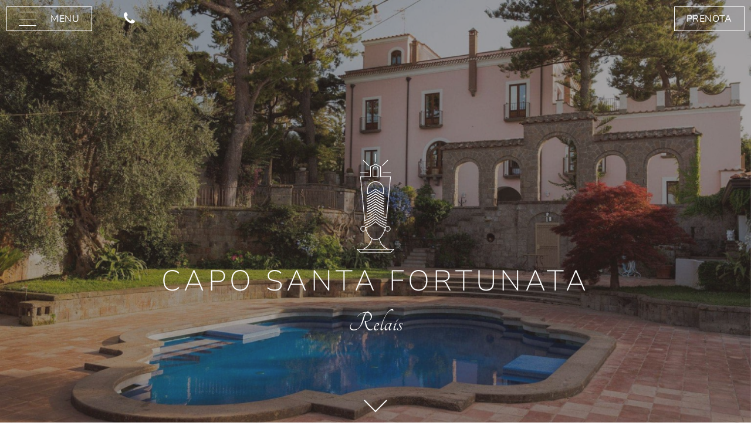

--- FILE ---
content_type: text/html; charset=UTF-8
request_url: https://www.caposantafortunata.com/
body_size: 37926
content:
<!doctype html>
<html lang="it-IT" class="no-js">
<head>
<meta charset="UTF-8">
<title>Capo Santa Fortunata Relais - Sorrento - suite vista mare - eventi : Capo Santa Fortunata</title>

<link href="https://www.caposantafortunata.com/wp-content/themes/caposantafortunata/build/favicon.ico" rel="shortcut icon">

<meta http-equiv="X-UA-Compatible" content="IE=edge,chrome=1">
<meta name="viewport" content="width=device-width, initial-scale=1.0">
<meta name="description" content="">

<meta name='robots' content='index, follow, max-image-preview:large, max-snippet:-1, max-video-preview:-1' />
<link rel="alternate" href="https://www.caposantafortunata.com/" hreflang="it" />
<link rel="alternate" href="https://www.caposantafortunata.com/en/" hreflang="en" />

<!-- Google Tag Manager for WordPress by gtm4wp.com -->
<script data-cfasync="false" data-pagespeed-no-defer>
	var gtm4wp_datalayer_name = "dataLayer";
	var dataLayer = dataLayer || [];
</script>
<!-- End Google Tag Manager for WordPress by gtm4wp.com -->
	<!-- This site is optimized with the Yoast SEO plugin v18.5.1 - https://yoast.com/wordpress/plugins/seo/ -->
	<title>Capo Santa Fortunata Relais - Sorrento - suite vista mare - eventi</title>
	<meta name="description" content="Capo Santa Fortunata Relais immersa in un grande parco tra Sorrento e Massa Lubrense, con camere e suite vista mare, ideale per eventi." />
	<link rel="canonical" href="https://www.caposantafortunata.com/" />
	<meta property="og:locale" content="it_IT" />
	<meta property="og:locale:alternate" content="en_GB" />
	<meta property="og:type" content="website" />
	<meta property="og:title" content="Capo Santa Fortunata Relais - Sorrento - suite vista mare - eventi" />
	<meta property="og:description" content="Capo Santa Fortunata Relais immersa in un grande parco tra Sorrento e Massa Lubrense, con camere e suite vista mare, ideale per eventi." />
	<meta property="og:url" content="https://www.caposantafortunata.com/" />
	<meta property="og:site_name" content="Capo Santa Fortunata" />
	<meta property="article:publisher" content="https://www.facebook.com/caposantafortunata" />
	<meta property="article:modified_time" content="2024-12-06T10:21:11+00:00" />
	<meta property="og:image" content="https://www.caposantafortunata.com/wp-content/uploads/2024/12/caposantafortunata_home_top_2024_1.jpg" />
	<meta property="og:image:width" content="1920" />
	<meta property="og:image:height" content="1080" />
	<meta property="og:image:type" content="image/jpeg" />
	<meta name="twitter:card" content="summary_large_image" />
	<script type="application/ld+json" class="yoast-schema-graph">{"@context":"https://schema.org","@graph":[{"@type":"Organization","@id":"https://www.caposantafortunata.com/#organization","name":"Capo Santa Fortunata","url":"https://www.caposantafortunata.com/","sameAs":["https://www.facebook.com/caposantafortunata","https://www.instagram.com/caposantafortunata_relais/"],"logo":{"@type":"ImageObject","@id":"https://www.caposantafortunata.com/#logo","inLanguage":"it-IT","url":"https://www.caposantafortunata.com/wp-content/uploads/2022/02/caposantafortunata_home_top.jpg","contentUrl":"https://www.caposantafortunata.com/wp-content/uploads/2022/02/caposantafortunata_home_top.jpg","width":1920,"height":1080,"caption":"Capo Santa Fortunata"},"image":{"@id":"https://www.caposantafortunata.com/#logo"}},{"@type":"WebSite","@id":"https://www.caposantafortunata.com/#website","url":"https://www.caposantafortunata.com/","name":"Capo Santa Fortunata","description":"","publisher":{"@id":"https://www.caposantafortunata.com/#organization"},"potentialAction":[{"@type":"SearchAction","target":{"@type":"EntryPoint","urlTemplate":"https://www.caposantafortunata.com/?s={search_term_string}"},"query-input":"required name=search_term_string"}],"inLanguage":"it-IT"},{"@type":"ImageObject","@id":"https://www.caposantafortunata.com/#primaryimage","inLanguage":"it-IT","url":"https://www.caposantafortunata.com/wp-content/uploads/2024/12/caposantafortunata_home_top_2024_1.jpg","contentUrl":"https://www.caposantafortunata.com/wp-content/uploads/2024/12/caposantafortunata_home_top_2024_1.jpg","width":1920,"height":1080},{"@type":"WebPage","@id":"https://www.caposantafortunata.com/#webpage","url":"https://www.caposantafortunata.com/","name":"Capo Santa Fortunata Relais - Sorrento - suite vista mare - eventi","isPartOf":{"@id":"https://www.caposantafortunata.com/#website"},"about":{"@id":"https://www.caposantafortunata.com/#organization"},"primaryImageOfPage":{"@id":"https://www.caposantafortunata.com/#primaryimage"},"datePublished":"2022-02-01T14:49:12+00:00","dateModified":"2024-12-06T10:21:11+00:00","description":"Capo Santa Fortunata Relais immersa in un grande parco tra Sorrento e Massa Lubrense, con camere e suite vista mare, ideale per eventi.","breadcrumb":{"@id":"https://www.caposantafortunata.com/#breadcrumb"},"inLanguage":"it-IT","potentialAction":[{"@type":"ReadAction","target":["https://www.caposantafortunata.com/"]}]},{"@type":"BreadcrumbList","@id":"https://www.caposantafortunata.com/#breadcrumb","itemListElement":[{"@type":"ListItem","position":1,"name":"Home"}]}]}</script>
	<!-- / Yoast SEO plugin. -->


<link rel='dns-prefetch' href='//cdnjs.cloudflare.com' />
<link rel='dns-prefetch' href='//unpkg.com' />
<link rel='dns-prefetch' href='//npmcdn.com' />
<link rel='dns-prefetch' href='//s.w.org' />
<style id='global-styles-inline-css' type='text/css'>
body{--wp--preset--color--black: #000000;--wp--preset--color--cyan-bluish-gray: #abb8c3;--wp--preset--color--white: #ffffff;--wp--preset--color--pale-pink: #f78da7;--wp--preset--color--vivid-red: #cf2e2e;--wp--preset--color--luminous-vivid-orange: #ff6900;--wp--preset--color--luminous-vivid-amber: #fcb900;--wp--preset--color--light-green-cyan: #7bdcb5;--wp--preset--color--vivid-green-cyan: #00d084;--wp--preset--color--pale-cyan-blue: #8ed1fc;--wp--preset--color--vivid-cyan-blue: #0693e3;--wp--preset--color--vivid-purple: #9b51e0;--wp--preset--gradient--vivid-cyan-blue-to-vivid-purple: linear-gradient(135deg,rgba(6,147,227,1) 0%,rgb(155,81,224) 100%);--wp--preset--gradient--light-green-cyan-to-vivid-green-cyan: linear-gradient(135deg,rgb(122,220,180) 0%,rgb(0,208,130) 100%);--wp--preset--gradient--luminous-vivid-amber-to-luminous-vivid-orange: linear-gradient(135deg,rgba(252,185,0,1) 0%,rgba(255,105,0,1) 100%);--wp--preset--gradient--luminous-vivid-orange-to-vivid-red: linear-gradient(135deg,rgba(255,105,0,1) 0%,rgb(207,46,46) 100%);--wp--preset--gradient--very-light-gray-to-cyan-bluish-gray: linear-gradient(135deg,rgb(238,238,238) 0%,rgb(169,184,195) 100%);--wp--preset--gradient--cool-to-warm-spectrum: linear-gradient(135deg,rgb(74,234,220) 0%,rgb(151,120,209) 20%,rgb(207,42,186) 40%,rgb(238,44,130) 60%,rgb(251,105,98) 80%,rgb(254,248,76) 100%);--wp--preset--gradient--blush-light-purple: linear-gradient(135deg,rgb(255,206,236) 0%,rgb(152,150,240) 100%);--wp--preset--gradient--blush-bordeaux: linear-gradient(135deg,rgb(254,205,165) 0%,rgb(254,45,45) 50%,rgb(107,0,62) 100%);--wp--preset--gradient--luminous-dusk: linear-gradient(135deg,rgb(255,203,112) 0%,rgb(199,81,192) 50%,rgb(65,88,208) 100%);--wp--preset--gradient--pale-ocean: linear-gradient(135deg,rgb(255,245,203) 0%,rgb(182,227,212) 50%,rgb(51,167,181) 100%);--wp--preset--gradient--electric-grass: linear-gradient(135deg,rgb(202,248,128) 0%,rgb(113,206,126) 100%);--wp--preset--gradient--midnight: linear-gradient(135deg,rgb(2,3,129) 0%,rgb(40,116,252) 100%);--wp--preset--duotone--dark-grayscale: url('#wp-duotone-dark-grayscale');--wp--preset--duotone--grayscale: url('#wp-duotone-grayscale');--wp--preset--duotone--purple-yellow: url('#wp-duotone-purple-yellow');--wp--preset--duotone--blue-red: url('#wp-duotone-blue-red');--wp--preset--duotone--midnight: url('#wp-duotone-midnight');--wp--preset--duotone--magenta-yellow: url('#wp-duotone-magenta-yellow');--wp--preset--duotone--purple-green: url('#wp-duotone-purple-green');--wp--preset--duotone--blue-orange: url('#wp-duotone-blue-orange');--wp--preset--font-size--small: 13px;--wp--preset--font-size--medium: 20px;--wp--preset--font-size--large: 36px;--wp--preset--font-size--x-large: 42px;}.has-black-color{color: var(--wp--preset--color--black) !important;}.has-cyan-bluish-gray-color{color: var(--wp--preset--color--cyan-bluish-gray) !important;}.has-white-color{color: var(--wp--preset--color--white) !important;}.has-pale-pink-color{color: var(--wp--preset--color--pale-pink) !important;}.has-vivid-red-color{color: var(--wp--preset--color--vivid-red) !important;}.has-luminous-vivid-orange-color{color: var(--wp--preset--color--luminous-vivid-orange) !important;}.has-luminous-vivid-amber-color{color: var(--wp--preset--color--luminous-vivid-amber) !important;}.has-light-green-cyan-color{color: var(--wp--preset--color--light-green-cyan) !important;}.has-vivid-green-cyan-color{color: var(--wp--preset--color--vivid-green-cyan) !important;}.has-pale-cyan-blue-color{color: var(--wp--preset--color--pale-cyan-blue) !important;}.has-vivid-cyan-blue-color{color: var(--wp--preset--color--vivid-cyan-blue) !important;}.has-vivid-purple-color{color: var(--wp--preset--color--vivid-purple) !important;}.has-black-background-color{background-color: var(--wp--preset--color--black) !important;}.has-cyan-bluish-gray-background-color{background-color: var(--wp--preset--color--cyan-bluish-gray) !important;}.has-white-background-color{background-color: var(--wp--preset--color--white) !important;}.has-pale-pink-background-color{background-color: var(--wp--preset--color--pale-pink) !important;}.has-vivid-red-background-color{background-color: var(--wp--preset--color--vivid-red) !important;}.has-luminous-vivid-orange-background-color{background-color: var(--wp--preset--color--luminous-vivid-orange) !important;}.has-luminous-vivid-amber-background-color{background-color: var(--wp--preset--color--luminous-vivid-amber) !important;}.has-light-green-cyan-background-color{background-color: var(--wp--preset--color--light-green-cyan) !important;}.has-vivid-green-cyan-background-color{background-color: var(--wp--preset--color--vivid-green-cyan) !important;}.has-pale-cyan-blue-background-color{background-color: var(--wp--preset--color--pale-cyan-blue) !important;}.has-vivid-cyan-blue-background-color{background-color: var(--wp--preset--color--vivid-cyan-blue) !important;}.has-vivid-purple-background-color{background-color: var(--wp--preset--color--vivid-purple) !important;}.has-black-border-color{border-color: var(--wp--preset--color--black) !important;}.has-cyan-bluish-gray-border-color{border-color: var(--wp--preset--color--cyan-bluish-gray) !important;}.has-white-border-color{border-color: var(--wp--preset--color--white) !important;}.has-pale-pink-border-color{border-color: var(--wp--preset--color--pale-pink) !important;}.has-vivid-red-border-color{border-color: var(--wp--preset--color--vivid-red) !important;}.has-luminous-vivid-orange-border-color{border-color: var(--wp--preset--color--luminous-vivid-orange) !important;}.has-luminous-vivid-amber-border-color{border-color: var(--wp--preset--color--luminous-vivid-amber) !important;}.has-light-green-cyan-border-color{border-color: var(--wp--preset--color--light-green-cyan) !important;}.has-vivid-green-cyan-border-color{border-color: var(--wp--preset--color--vivid-green-cyan) !important;}.has-pale-cyan-blue-border-color{border-color: var(--wp--preset--color--pale-cyan-blue) !important;}.has-vivid-cyan-blue-border-color{border-color: var(--wp--preset--color--vivid-cyan-blue) !important;}.has-vivid-purple-border-color{border-color: var(--wp--preset--color--vivid-purple) !important;}.has-vivid-cyan-blue-to-vivid-purple-gradient-background{background: var(--wp--preset--gradient--vivid-cyan-blue-to-vivid-purple) !important;}.has-light-green-cyan-to-vivid-green-cyan-gradient-background{background: var(--wp--preset--gradient--light-green-cyan-to-vivid-green-cyan) !important;}.has-luminous-vivid-amber-to-luminous-vivid-orange-gradient-background{background: var(--wp--preset--gradient--luminous-vivid-amber-to-luminous-vivid-orange) !important;}.has-luminous-vivid-orange-to-vivid-red-gradient-background{background: var(--wp--preset--gradient--luminous-vivid-orange-to-vivid-red) !important;}.has-very-light-gray-to-cyan-bluish-gray-gradient-background{background: var(--wp--preset--gradient--very-light-gray-to-cyan-bluish-gray) !important;}.has-cool-to-warm-spectrum-gradient-background{background: var(--wp--preset--gradient--cool-to-warm-spectrum) !important;}.has-blush-light-purple-gradient-background{background: var(--wp--preset--gradient--blush-light-purple) !important;}.has-blush-bordeaux-gradient-background{background: var(--wp--preset--gradient--blush-bordeaux) !important;}.has-luminous-dusk-gradient-background{background: var(--wp--preset--gradient--luminous-dusk) !important;}.has-pale-ocean-gradient-background{background: var(--wp--preset--gradient--pale-ocean) !important;}.has-electric-grass-gradient-background{background: var(--wp--preset--gradient--electric-grass) !important;}.has-midnight-gradient-background{background: var(--wp--preset--gradient--midnight) !important;}.has-small-font-size{font-size: var(--wp--preset--font-size--small) !important;}.has-medium-font-size{font-size: var(--wp--preset--font-size--medium) !important;}.has-large-font-size{font-size: var(--wp--preset--font-size--large) !important;}.has-x-large-font-size{font-size: var(--wp--preset--font-size--x-large) !important;}
</style>
<link rel='stylesheet' id='tailwind-css'  href='https://www.caposantafortunata.com/wp-content/themes/caposantafortunata/build/css/main.css' media='all' />
<link rel='stylesheet' id='stile-css'  href='https://www.caposantafortunata.com/wp-content/themes/caposantafortunata/build/css/stile.css' media='all' />
<link rel='stylesheet' id='swiper-css'  href='https://unpkg.com/swiper@9/swiper-bundle.min.css' media='all' />
<link rel='stylesheet' id='custom-css-css'  href='https://www.caposantafortunata.com/wp-content/plugins/theme-customisations-master/custom/style.css' media='all' />
<script type='text/javascript' src='https://www.caposantafortunata.com/wp-includes/js/jquery/jquery.min.js' id='jquery-core-js'></script>
<script type='text/javascript' src='https://www.caposantafortunata.com/wp-includes/js/jquery/jquery-migrate.min.js' id='jquery-migrate-js'></script>
<script type='text/javascript' src='https://www.caposantafortunata.com/wp-content/themes/caposantafortunata/build/js/typetura.js' id='typetura-js'></script>
<script type='text/javascript' src='https://www.caposantafortunata.com/wp-content/plugins/theme-customisations-master/custom/custom.js' id='custom-js-js'></script>
<link rel="https://api.w.org/" href="https://www.caposantafortunata.com/wp-json/" /><link rel="alternate" type="application/json" href="https://www.caposantafortunata.com/wp-json/wp/v2/pages/2" /><link rel="alternate" type="application/json+oembed" href="https://www.caposantafortunata.com/wp-json/oembed/1.0/embed?url=https%3A%2F%2Fwww.caposantafortunata.com%2F" />
<link rel="alternate" type="text/xml+oembed" href="https://www.caposantafortunata.com/wp-json/oembed/1.0/embed?url=https%3A%2F%2Fwww.caposantafortunata.com%2F&#038;format=xml" />

<!-- Google Tag Manager for WordPress by gtm4wp.com -->
<!-- GTM Container placement set to automatic -->
<script data-cfasync="false" data-pagespeed-no-defer type="text/javascript">
	var dataLayer_content = {"pagePostType":"frontpage","pagePostType2":"single-page","pagePostAuthor":"mediasoul"};
	dataLayer.push( dataLayer_content );
</script>
<script data-cfasync="false">
(function(w,d,s,l,i){w[l]=w[l]||[];w[l].push({'gtm.start':
new Date().getTime(),event:'gtm.js'});var f=d.getElementsByTagName(s)[0],
j=d.createElement(s),dl=l!='dataLayer'?'&l='+l:'';j.async=true;j.src=
'//www.googletagmanager.com/gtm.js?id='+i+dl;f.parentNode.insertBefore(j,f);
})(window,document,'script','dataLayer','GTM-PVXFLTCT');
</script>
<!-- End Google Tag Manager for WordPress by gtm4wp.com -->		<style type="text/css" id="wp-custom-css">
			.link {
	color: #8b623c;
	font-weight: 400;
}
.link:hover {
	color: #8b623c;
	text-decoration: underline;
}
.whatsapp-icon {
	position:relative;
	display: inline-block;
	font-size: unset !important;
}
.whatsapp-icon:before,
.whatsapp-icon-color:before {
    content: '';
    display: inline-block;
    width: 18px;
    height: 18px;
    position: relative;
    /* left: 0; */
    top: 3px;
    background-image: url('https://www.caposantafortunata.com/wp-content/uploads/2024/12/whatsapp.png');
    background-size: cover;
    background-repeat: no-repeat;
}
.whatsapp-icon-color:before {
	background-image: url('https://www.caposantafortunata.com/wp-content/uploads/2024/12/whatsapp-color.png');
}

.page-id-43 .typetura > .space-y-20 > div:nth-child(3) {
	display: none;
}		</style>
		
</head>
<body class="home page-template page-template-page-templates page-template-page-home page-template-page-templatespage-home-php page page-id-2 sito-ufficiale">

<div class="site_container">

    <header id="site_header" itemtype="https://schema.org/WPHeader">
        <div id="site_header_back"></div>
        <div id="nav_left_top" class="flex w-full xl:w-1/2">
            <a href="#" id="menu_btn" class="btn_border mr-8 xl:mr-12">
                <div class="menu_lines xl:mr-6">
                    <div class="_line1"></div>
                    <div class="_line2"></div>
                    <div class="_line3"></div>
                </div>
                <div class="hidden xl:block">MENU</div>
            </a>
            <a href="tel:+390818072126" id="btn_tel" class="mr-auto">
                <span class="text-2xl 2xl:hidden"><i class="icon-phone"></i></span>
                <span class="hidden 2xl:block">contattaci 081 8072126</span>
            </a>
            <div class="lang_switch ml-auto hidden xl:block mr-8 xl:mr-12">
                            </div>
            <a href="https://book.ermeshotels.com/hotel/2029/channel/604/language/2/rooms" target="_blank" class="btn_prenota btn_border">
                <span>prenota</span>
            </a>

            <a id="header_logo" class="" href="https://www.caposantafortunata.com">
                <svg class="logo_svg w-4 xl:w-5 2xl:w-6" viewBox="0 0 66 172" xmlns="http://www.w3.org/2000/svg"><g fill="#FFF" fill-rule="evenodd"><path d="M11.238 126.323a3.76 3.76 0 0 0-3.753 3.756 3.76 3.76 0 0 0 3.753 3.754 3.76 3.76 0 0 0 3.755-3.754 3.76 3.76 0 0 0-3.755-3.756m0 8.709a4.96 4.96 0 0 1-4.952-4.953 4.96 4.96 0 0 1 4.952-4.955 4.96 4.96 0 0 1 4.954 4.955 4.96 4.96 0 0 1-4.954 4.953m42.362-8.709a3.76 3.76 0 0 0-3.753 3.756 3.76 3.76 0 0 0 3.753 3.754 3.76 3.76 0 0 0 3.754-3.754 3.76 3.76 0 0 0-3.754-3.756m0 8.709a4.96 4.96 0 0 1-4.952-4.953 4.96 4.96 0 0 1 4.952-4.955 4.96 4.96 0 0 1 4.953 4.955 4.96 4.96 0 0 1-4.953 4.953M19.461 33.411H6.455a.6.6 0 0 1 0-1.199h13.006a.6.6 0 1 1 0 1.199m39.08 0H45.537a.6.6 0 0 1 0-1.199h13.004a.6.6 0 1 1 0 1.199M32.51 14.25a.6.6 0 0 1-.6-.6V.6a.6.6 0 1 1 1.2 0v13.05a.6.6 0 0 1-.6.6m-11.762 7.075a.6.6 0 0 1-.424-.175l-9.192-9.19a.6.6 0 0 1 .848-.848l9.192 9.189a.6.6 0 0 1-.424 1.024m23.479 0a.6.6 0 0 1-.423-1.025l9.236-9.189a.6.6 0 0 1 .845.85l-9.235 9.19a.6.6 0 0 1-.423.174m2.183 48.82a.596.596 0 0 1-.249-.055 77.395 77.395 0 0 1-13.651-8.006 77.55 77.55 0 0 1-13.652 8.007.6.6 0 1 1-.498-1.092 76.173 76.173 0 0 0 13.792-8.143.6.6 0 0 1 .715 0A76.25 76.25 0 0 0 46.659 69a.6.6 0 0 1-.249 1.145"/><path d="M18.609 74.509a.6.6 0 0 1-.249-1.146 76.19 76.19 0 0 0 13.792-8.141.6.6 0 0 1 .715 0 76.21 76.21 0 0 0 13.792 8.141.6.6 0 1 1-.498 1.092 77.49 77.49 0 0 1-13.652-8.005 77.46 77.46 0 0 1-13.651 8.005.595.595 0 0 1-.249.054m27.801 4.379a.58.58 0 0 1-.249-.055 77.52 77.52 0 0 1-13.651-8.006 77.606 77.606 0 0 1-13.652 8.006.6.6 0 1 1-.498-1.091A76.342 76.342 0 0 0 32.152 69.6a.596.596 0 0 1 .715 0 76.3 76.3 0 0 0 13.792 8.142.6.6 0 0 1-.249 1.146m-27.801 4.364a.6.6 0 0 1-.249-1.146 76.113 76.113 0 0 0 13.792-8.142.6.6 0 0 1 .715 0 76.187 76.187 0 0 0 13.792 8.142.6.6 0 1 1-.498 1.091 77.32 77.32 0 0 1-13.652-8.006 77.355 77.355 0 0 1-13.651 8.006.596.596 0 0 1-.249.055m0 4.374a.6.6 0 0 1-.249-1.146 76.153 76.153 0 0 0 13.792-8.141.6.6 0 0 1 .715 0 76.077 76.077 0 0 0 13.792 8.141.6.6 0 1 1-.498 1.092 77.393 77.393 0 0 1-13.652-8.006 77.34 77.34 0 0 1-13.651 8.006.61.61 0 0 1-.249.054m0 4.368a.6.6 0 0 1-.249-1.146 76.247 76.247 0 0 0 13.792-8.143.596.596 0 0 1 .715 0 76.136 76.136 0 0 0 13.792 8.143.6.6 0 1 1-.498 1.091 77.37 77.37 0 0 1-13.652-8.008 77.37 77.37 0 0 1-13.651 8.008.596.596 0 0 1-.249.055"/><path d="M46.41 96.371a.596.596 0 0 1-.249-.055 77.332 77.332 0 0 1-13.651-8.007 77.42 77.42 0 0 1-13.652 8.007.6.6 0 1 1-.498-1.091 76.223 76.223 0 0 0 13.792-8.143.6.6 0 0 1 .715 0 76.273 76.273 0 0 0 13.792 8.143.6.6 0 0 1-.249 1.146"/><path d="M46.41 100.736a.596.596 0 0 1-.249-.055 77.332 77.332 0 0 1-13.651-8.007 77.42 77.42 0 0 1-13.652 8.007.6.6 0 1 1-.498-1.091 76.223 76.223 0 0 0 13.792-8.143.6.6 0 0 1 .715 0 76.273 76.273 0 0 0 13.792 8.143.6.6 0 0 1-.249 1.146M46.41 78.88a.596.596 0 0 1-.249-.055 77.34 77.34 0 0 1-13.651-8.007 77.492 77.492 0 0 1-13.652 8.008.6.6 0 1 1-.498-1.092 76.173 76.173 0 0 0 13.792-8.143.6.6 0 0 1 .715 0 76.19 76.19 0 0 0 13.792 8.143.6.6 0 0 1-.249 1.146"/><path d="M46.41 74.515a.596.596 0 0 1-.249-.055 77.34 77.34 0 0 1-13.651-8.007 77.492 77.492 0 0 1-13.652 8.008.602.602 0 0 1-.811-.756.6.6 0 0 1 .313-.336 76.173 76.173 0 0 0 13.792-8.143.6.6 0 0 1 .715 0 76.19 76.19 0 0 0 13.792 8.143.6.6 0 0 1-.249 1.146M46.41 87.623a.596.596 0 0 1-.249-.055 77.395 77.395 0 0 1-13.651-8.006 77.55 77.55 0 0 1-13.652 8.007.6.6 0 0 1-.498-1.092 76.173 76.173 0 0 0 13.792-8.143.6.6 0 0 1 .715 0 76.19 76.19 0 0 0 13.792 8.143.6.6 0 0 1-.249 1.146"/><path d="M18.609 83.257a.6.6 0 0 1-.249-1.146 76.236 76.236 0 0 0 13.792-8.142.6.6 0 0 1 .715 0 76.194 76.194 0 0 0 13.792 8.142.6.6 0 1 1-.498 1.091 77.39 77.39 0 0 1-13.652-8.006 77.485 77.485 0 0 1-13.651 8.006.596.596 0 0 1-.249.055M46.41 96.363a.596.596 0 0 1-.249-.055 77.34 77.34 0 0 1-13.651-8.007 77.492 77.492 0 0 1-13.652 8.008.6.6 0 1 1-.498-1.092 76.173 76.173 0 0 0 13.792-8.143.6.6 0 0 1 .715 0 76.19 76.19 0 0 0 13.792 8.143.6.6 0 0 1-.249 1.146"/><path d="M46.41 91.998a.596.596 0 0 1-.249-.055 77.395 77.395 0 0 1-13.651-8.006 77.55 77.55 0 0 1-13.652 8.007.6.6 0 0 1-.498-1.092 76.173 76.173 0 0 0 13.792-8.143.6.6 0 0 1 .715 0 76.19 76.19 0 0 0 13.792 8.143.6.6 0 0 1-.249 1.146"/><path d="M46.41 105.106a.596.596 0 0 1-.249-.055 77.34 77.34 0 0 1-13.651-8.008 77.42 77.42 0 0 1-13.652 8.009.6.6 0 0 1-.498-1.092 76.194 76.194 0 0 0 13.792-8.143.596.596 0 0 1 .715 0 76.15 76.15 0 0 0 13.792 8.143.6.6 0 0 1-.249 1.146m0-4.365a.596.596 0 0 1-.249-.055A77.4 77.4 0 0 1 32.51 92.68a77.483 77.483 0 0 1-13.652 8.007.6.6 0 1 1-.498-1.092 76.24 76.24 0 0 0 13.792-8.143.6.6 0 0 1 .715 0 76.162 76.162 0 0 0 13.792 8.143.6.6 0 0 1-.249 1.146"/><path d="M46.41 105.113a.596.596 0 0 1-.249-.055 77.332 77.332 0 0 1-13.651-8.007 77.42 77.42 0 0 1-13.652 8.007.6.6 0 1 1-.498-1.091 76.223 76.223 0 0 0 13.792-8.143.6.6 0 0 1 .715 0 76.273 76.273 0 0 0 13.792 8.143.6.6 0 0 1-.249 1.146"/><path d="M18.609 110.156a.6.6 0 0 1-.249-1.146c4.352-1.987 8.477-5.068 12.465-8.048l1.323-.987a.6.6 0 0 1 .715 0l1.016.756c4.086 3.046 8.314 6.196 12.78 8.236a.6.6 0 1 1-.498 1.09c-4.583-2.091-8.862-5.28-12.999-8.365l-.657-.488-.962.719c-4.039 3.017-8.216 6.138-12.685 8.178a.596.596 0 0 1-.249.055m-3.363 18.835a.6.6 0 0 1-.21-1.161 51.707 51.707 0 0 0 17.063-10.499.6.6 0 0 1 .814 0 51.797 51.797 0 0 0 16.825 10.402.6.6 0 1 1-.426 1.121 52.988 52.988 0 0 1-16.806-10.269 52.91 52.91 0 0 1-17.05 10.368.6.6 0 0 1-.21.038m-.852-4.043a.6.6 0 0 1-.221-1.157 63.317 63.317 0 0 0 17.943-10.809.596.596 0 0 1 .779 0 63.36 63.36 0 0 0 17.727 10.716.6.6 0 1 1-.445 1.113 64.56 64.56 0 0 1-17.672-10.587 64.452 64.452 0 0 1-17.89 10.682.597.597 0 0 1-.221.042m-.576-4.093a.6.6 0 0 1-.193-1.167 51.644 51.644 0 0 0 18.473-11.004.603.603 0 0 1 .815 0 51.645 51.645 0 0 0 18.439 10.984.6.6 0 0 1-.388 1.135 52.846 52.846 0 0 1-18.459-10.865 52.83 52.83 0 0 1-18.494 10.885.587.587 0 0 1-.193.032"/><path d="M13.483 116.656a.6.6 0 0 1-.212-1.161 63.256 63.256 0 0 0 18.845-11.16.596.596 0 0 1 .779 0 63.3 63.3 0 0 0 18.808 11.138.6.6 0 0 1-.424 1.122 64.46 64.46 0 0 1-18.774-11.018 64.43 64.43 0 0 1-18.81 11.04.61.61 0 0 1-.212.039m-.064-4.307a.6.6 0 0 1-.599-.536L5.883 39.762a.6.6 0 0 1 .597-.657h16.769v-16.77a.6.6 0 0 1 .33-.536l8.686-4.366a.6.6 0 0 1 .539.001l8.683 4.366a.6.6 0 0 1 .33.535v16.77h16.724a.6.6 0 0 1 .597.657l-6.936 72.029a.6.6 0 0 1-.807.504l-5.245-2.242a.6.6 0 0 1 .52-1.081l4.414 1.919 6.797-70.587H41.218a.6.6 0 0 1-.6-.6V22.705l-8.084-4.065-8.086 4.065v16.999a.6.6 0 0 1-.599.6H7.14l6.865 71.296a.59.59 0 0 1-.216.626.623.623 0 0 1-.37.123"/><path d="M18.609 70.145a.6.6 0 0 1-.6-.6v-7.279c0-8.018 6.505-14.522 14.5-14.522 8.006.014 14.499 6.517 14.5 14.498l-1.199.024c-.001-7.345-5.957-13.31-13.277-13.322h-.002c-7.357 0-13.322 5.966-13.322 13.3v7.301a.6.6 0 0 1-.6.6m10.182-31.04h7.507V26.654a3.751 3.751 0 0 0-3.742-3.765c-2.085 0-3.765 1.679-3.765 3.742v12.474Zm8.107 1.199h-8.707a.6.6 0 0 1-.599-.599V26.654c0-2.747 2.217-4.964 4.942-4.964 2.746 0 4.963 2.216 4.963 4.94v13.075a.6.6 0 0 1-.599.599Z"/><path d="M6.162 170.249h52.719l4.077-3.938H2.084l4.078 3.938Zm52.961 1.199H5.92a.6.6 0 0 1-.417-.168l-5.321-5.136a.6.6 0 0 1 .418-1.032h63.842a.6.6 0 0 1 .417 1.032l-5.319 5.136a.6.6 0 0 1-.417.168ZM46.41 70.145a.6.6 0 0 1-.6-.6v-7.303a.6.6 0 1 1 1.2 0v7.303a.6.6 0 0 1-.6.6"/><path d="M13.483 116.655a.6.6 0 0 1-.6-.592l-.054-4.309a.6.6 0 0 1 .592-.608c.379-.012.603.262.607.592l.055 4.31a.6.6 0 0 1-.592.607h-.008Zm-2.244 49.657a.6.6 0 0 1-.278-1.131c8.498-4.439 13.744-11.188 14.032-18.054.014-.33.259-.56.625-.574a.6.6 0 0 1 .574.625c-.307 7.298-5.794 14.426-14.677 19.066a.584.584 0 0 1-.276.068m42.563 0a.584.584 0 0 1-.276-.068c-9.142-4.776-14.624-12.127-14.665-19.665a.6.6 0 0 1 .596-.603h.003a.6.6 0 0 1 .6.597c.058 10.499 10.746 16.897 14.02 18.608a.6.6 0 0 1-.278 1.131"/><path d="M32.379 149.712c-7.53 0-14.29-8.019-17.64-20.928a.6.6 0 1 1 1.161-.3c3.207 12.354 9.521 20.029 16.479 20.029 6.385 0 12.245-6.448 15.678-17.25a54.18 54.18 0 0 0 .759-2.623.6.6 0 0 1 1.161.304 54.82 54.82 0 0 1-.778 2.682c-3.598 11.325-9.886 18.086-16.82 18.086"/></g></svg>
            </a>

        </div>

        <div id="nav_right_top" class="hidden xl:flex xl:w-1/2">
            <div class="lang_switch mr-8 xl:mr-12">
                            </div>
            <a href="https://book.ermeshotels.com/hotel/2029/channel/604/language/2/rooms" target="_blank" class="btn_prenota btn_border">
                <span>prenota</span>
            </a>
        </div>
    </header>

    <div id="navigation" class="xl:flex">

        <div id="nav_left" class="w-full xl:w-1/2 flex flex-col justify-between items-start">

        <ul id="main_menu" class="mb-10"><li class="menu-item menu-item-type-post_type menu-item-object-page menu-item-home current-menu-item page_item page-item-2 current_page_item menu-item-28"><a href="https://www.caposantafortunata.com/" aria-current="page">Home</a></li>
<li class="menu-item menu-item-type-post_type menu-item-object-page menu-item-29"><a href="https://www.caposantafortunata.com/la-villa/">la Villa</a></li>
<li class="menu-item menu-item-type-post_type menu-item-object-page menu-item-has-children menu-item-30"><a href="https://www.caposantafortunata.com/suites-camere/">Suites &#038; Camere</a>
<ul class="sub-menu">
	<li class="menu-item menu-item-type-post_type menu-item-object-page menu-item-52"><a href="https://www.caposantafortunata.com/la-villa-le-suites/">Overview</a></li>
	<li class="menu-item menu-item-type-post_type menu-item-object-page menu-item-48"><a title="Don Giovanni suite vista mare" href="https://www.caposantafortunata.com/suites-camere/don-giovanni/">Don Giovanni<span class="menu-item-description">suite vista mare</span></a></li>
	<li class="menu-item menu-item-type-post_type menu-item-object-page menu-item-50"><a title="Donna Elsa junior suite" href="https://www.caposantafortunata.com/suites-camere/donna-elsa/">Donna Elsa<span class="menu-item-description">junior suite vista mare</span></a></li>
	<li class="menu-item menu-item-type-post_type menu-item-object-page menu-item-49"><a title="Donna Elena camera deluxe" href="https://www.caposantafortunata.com/suites-camere/donna-elena/">Donna Elena<span class="menu-item-description">camera deluxe vista mare</span></a></li>
</ul>
</li>
<li class="menu-item menu-item-type-post_type menu-item-object-page menu-item-31"><a href="https://www.caposantafortunata.com/eventi/">Eventi</a></li>
<li class="menu-item menu-item-type-post_type menu-item-object-page menu-item-35"><a href="https://www.caposantafortunata.com/servizi/">Servizi</a></li>
<li class="menu-item menu-item-type-post_type menu-item-object-page menu-item-33"><a href="https://www.caposantafortunata.com/faq/">Faq</a></li>
<li class="menu-item menu-item-type-post_type menu-item-object-page menu-item-37"><a href="https://www.caposantafortunata.com/contatti/">Contatti</a></li>
<li class="lang-item lang-item-6 lang-item-it current-lang lang-item-first menu-item menu-item-type-custom menu-item-object-custom current_page_item menu-item-home menu-item-543-it"><a href="https://www.caposantafortunata.com/" hreflang="it-IT" lang="it-IT"><img src="[data-uri]" alt="Italiano" width="16" height="11" style="width: 16px; height: 11px;" /></a></li>
<li class="lang-item lang-item-8 lang-item-en menu-item menu-item-type-custom menu-item-object-custom menu-item-543-en"><a href="https://www.caposantafortunata.com/en/" hreflang="en-GB" lang="en-GB"><img src="[data-uri]" alt="English" width="16" height="11" style="width: 16px; height: 11px;" /></a></li>
</ul>
            <div class="lg:flex w-full">
                <div class="xl:w-1/2 mr-auto mb-8 xl:mb-0">
                    <ul id="utils_menu" class=""><li class="open_popup menu-item menu-item-type-custom menu-item-object-custom menu-item-188"><a href="#privacy_policy">Privacy Policy</a></li>
<li class="menu-item menu-item-type-custom menu-item-object-custom menu-item-179"><a target="_blank" rel="noopener" href="http://www.mediasoul.it/">Credits</a></li>
</ul>                </div>
                <div id="address" class="xl:w-auto font-nunito text-c4">
                    <h6 class="uppercase font-semibold">indirizzo</h6>
                    <p>Via Calata Punta Capo, 13 <br />
80067 Sorrento (NA) ITALY</p>
                </div>
            </div>

    </div>

    <div id="nav_right" class="hidden xl:flex xl:w-1/2">
        <img class="autofill object-cover" src="https://www.caposantafortunata.com/wp-content/themes/caposantafortunata/build/img/caposantafortunata_menu.jpg">
        <div class="autofill bg-black bg-opacity-50"></div>
        <div id="menu_title" class="m-auto">
            <div id="menu_logo" class="mb-6">
                <svg class="logo_svg w-16" viewBox="0 0 66 172" xmlns="http://www.w3.org/2000/svg"><g fill="#FFF" fill-rule="evenodd"><path d="M11.238 126.323a3.76 3.76 0 0 0-3.753 3.756 3.76 3.76 0 0 0 3.753 3.754 3.76 3.76 0 0 0 3.755-3.754 3.76 3.76 0 0 0-3.755-3.756m0 8.709a4.96 4.96 0 0 1-4.952-4.953 4.96 4.96 0 0 1 4.952-4.955 4.96 4.96 0 0 1 4.954 4.955 4.96 4.96 0 0 1-4.954 4.953m42.362-8.709a3.76 3.76 0 0 0-3.753 3.756 3.76 3.76 0 0 0 3.753 3.754 3.76 3.76 0 0 0 3.754-3.754 3.76 3.76 0 0 0-3.754-3.756m0 8.709a4.96 4.96 0 0 1-4.952-4.953 4.96 4.96 0 0 1 4.952-4.955 4.96 4.96 0 0 1 4.953 4.955 4.96 4.96 0 0 1-4.953 4.953M19.461 33.411H6.455a.6.6 0 0 1 0-1.199h13.006a.6.6 0 1 1 0 1.199m39.08 0H45.537a.6.6 0 0 1 0-1.199h13.004a.6.6 0 1 1 0 1.199M32.51 14.25a.6.6 0 0 1-.6-.6V.6a.6.6 0 1 1 1.2 0v13.05a.6.6 0 0 1-.6.6m-11.762 7.075a.6.6 0 0 1-.424-.175l-9.192-9.19a.6.6 0 0 1 .848-.848l9.192 9.189a.6.6 0 0 1-.424 1.024m23.479 0a.6.6 0 0 1-.423-1.025l9.236-9.189a.6.6 0 0 1 .845.85l-9.235 9.19a.6.6 0 0 1-.423.174m2.183 48.82a.596.596 0 0 1-.249-.055 77.395 77.395 0 0 1-13.651-8.006 77.55 77.55 0 0 1-13.652 8.007.6.6 0 1 1-.498-1.092 76.173 76.173 0 0 0 13.792-8.143.6.6 0 0 1 .715 0A76.25 76.25 0 0 0 46.659 69a.6.6 0 0 1-.249 1.145"/><path d="M18.609 74.509a.6.6 0 0 1-.249-1.146 76.19 76.19 0 0 0 13.792-8.141.6.6 0 0 1 .715 0 76.21 76.21 0 0 0 13.792 8.141.6.6 0 1 1-.498 1.092 77.49 77.49 0 0 1-13.652-8.005 77.46 77.46 0 0 1-13.651 8.005.595.595 0 0 1-.249.054m27.801 4.379a.58.58 0 0 1-.249-.055 77.52 77.52 0 0 1-13.651-8.006 77.606 77.606 0 0 1-13.652 8.006.6.6 0 1 1-.498-1.091A76.342 76.342 0 0 0 32.152 69.6a.596.596 0 0 1 .715 0 76.3 76.3 0 0 0 13.792 8.142.6.6 0 0 1-.249 1.146m-27.801 4.364a.6.6 0 0 1-.249-1.146 76.113 76.113 0 0 0 13.792-8.142.6.6 0 0 1 .715 0 76.187 76.187 0 0 0 13.792 8.142.6.6 0 1 1-.498 1.091 77.32 77.32 0 0 1-13.652-8.006 77.355 77.355 0 0 1-13.651 8.006.596.596 0 0 1-.249.055m0 4.374a.6.6 0 0 1-.249-1.146 76.153 76.153 0 0 0 13.792-8.141.6.6 0 0 1 .715 0 76.077 76.077 0 0 0 13.792 8.141.6.6 0 1 1-.498 1.092 77.393 77.393 0 0 1-13.652-8.006 77.34 77.34 0 0 1-13.651 8.006.61.61 0 0 1-.249.054m0 4.368a.6.6 0 0 1-.249-1.146 76.247 76.247 0 0 0 13.792-8.143.596.596 0 0 1 .715 0 76.136 76.136 0 0 0 13.792 8.143.6.6 0 1 1-.498 1.091 77.37 77.37 0 0 1-13.652-8.008 77.37 77.37 0 0 1-13.651 8.008.596.596 0 0 1-.249.055"/><path d="M46.41 96.371a.596.596 0 0 1-.249-.055 77.332 77.332 0 0 1-13.651-8.007 77.42 77.42 0 0 1-13.652 8.007.6.6 0 1 1-.498-1.091 76.223 76.223 0 0 0 13.792-8.143.6.6 0 0 1 .715 0 76.273 76.273 0 0 0 13.792 8.143.6.6 0 0 1-.249 1.146"/><path d="M46.41 100.736a.596.596 0 0 1-.249-.055 77.332 77.332 0 0 1-13.651-8.007 77.42 77.42 0 0 1-13.652 8.007.6.6 0 1 1-.498-1.091 76.223 76.223 0 0 0 13.792-8.143.6.6 0 0 1 .715 0 76.273 76.273 0 0 0 13.792 8.143.6.6 0 0 1-.249 1.146M46.41 78.88a.596.596 0 0 1-.249-.055 77.34 77.34 0 0 1-13.651-8.007 77.492 77.492 0 0 1-13.652 8.008.6.6 0 1 1-.498-1.092 76.173 76.173 0 0 0 13.792-8.143.6.6 0 0 1 .715 0 76.19 76.19 0 0 0 13.792 8.143.6.6 0 0 1-.249 1.146"/><path d="M46.41 74.515a.596.596 0 0 1-.249-.055 77.34 77.34 0 0 1-13.651-8.007 77.492 77.492 0 0 1-13.652 8.008.602.602 0 0 1-.811-.756.6.6 0 0 1 .313-.336 76.173 76.173 0 0 0 13.792-8.143.6.6 0 0 1 .715 0 76.19 76.19 0 0 0 13.792 8.143.6.6 0 0 1-.249 1.146M46.41 87.623a.596.596 0 0 1-.249-.055 77.395 77.395 0 0 1-13.651-8.006 77.55 77.55 0 0 1-13.652 8.007.6.6 0 0 1-.498-1.092 76.173 76.173 0 0 0 13.792-8.143.6.6 0 0 1 .715 0 76.19 76.19 0 0 0 13.792 8.143.6.6 0 0 1-.249 1.146"/><path d="M18.609 83.257a.6.6 0 0 1-.249-1.146 76.236 76.236 0 0 0 13.792-8.142.6.6 0 0 1 .715 0 76.194 76.194 0 0 0 13.792 8.142.6.6 0 1 1-.498 1.091 77.39 77.39 0 0 1-13.652-8.006 77.485 77.485 0 0 1-13.651 8.006.596.596 0 0 1-.249.055M46.41 96.363a.596.596 0 0 1-.249-.055 77.34 77.34 0 0 1-13.651-8.007 77.492 77.492 0 0 1-13.652 8.008.6.6 0 1 1-.498-1.092 76.173 76.173 0 0 0 13.792-8.143.6.6 0 0 1 .715 0 76.19 76.19 0 0 0 13.792 8.143.6.6 0 0 1-.249 1.146"/><path d="M46.41 91.998a.596.596 0 0 1-.249-.055 77.395 77.395 0 0 1-13.651-8.006 77.55 77.55 0 0 1-13.652 8.007.6.6 0 0 1-.498-1.092 76.173 76.173 0 0 0 13.792-8.143.6.6 0 0 1 .715 0 76.19 76.19 0 0 0 13.792 8.143.6.6 0 0 1-.249 1.146"/><path d="M46.41 105.106a.596.596 0 0 1-.249-.055 77.34 77.34 0 0 1-13.651-8.008 77.42 77.42 0 0 1-13.652 8.009.6.6 0 0 1-.498-1.092 76.194 76.194 0 0 0 13.792-8.143.596.596 0 0 1 .715 0 76.15 76.15 0 0 0 13.792 8.143.6.6 0 0 1-.249 1.146m0-4.365a.596.596 0 0 1-.249-.055A77.4 77.4 0 0 1 32.51 92.68a77.483 77.483 0 0 1-13.652 8.007.6.6 0 1 1-.498-1.092 76.24 76.24 0 0 0 13.792-8.143.6.6 0 0 1 .715 0 76.162 76.162 0 0 0 13.792 8.143.6.6 0 0 1-.249 1.146"/><path d="M46.41 105.113a.596.596 0 0 1-.249-.055 77.332 77.332 0 0 1-13.651-8.007 77.42 77.42 0 0 1-13.652 8.007.6.6 0 1 1-.498-1.091 76.223 76.223 0 0 0 13.792-8.143.6.6 0 0 1 .715 0 76.273 76.273 0 0 0 13.792 8.143.6.6 0 0 1-.249 1.146"/><path d="M18.609 110.156a.6.6 0 0 1-.249-1.146c4.352-1.987 8.477-5.068 12.465-8.048l1.323-.987a.6.6 0 0 1 .715 0l1.016.756c4.086 3.046 8.314 6.196 12.78 8.236a.6.6 0 1 1-.498 1.09c-4.583-2.091-8.862-5.28-12.999-8.365l-.657-.488-.962.719c-4.039 3.017-8.216 6.138-12.685 8.178a.596.596 0 0 1-.249.055m-3.363 18.835a.6.6 0 0 1-.21-1.161 51.707 51.707 0 0 0 17.063-10.499.6.6 0 0 1 .814 0 51.797 51.797 0 0 0 16.825 10.402.6.6 0 1 1-.426 1.121 52.988 52.988 0 0 1-16.806-10.269 52.91 52.91 0 0 1-17.05 10.368.6.6 0 0 1-.21.038m-.852-4.043a.6.6 0 0 1-.221-1.157 63.317 63.317 0 0 0 17.943-10.809.596.596 0 0 1 .779 0 63.36 63.36 0 0 0 17.727 10.716.6.6 0 1 1-.445 1.113 64.56 64.56 0 0 1-17.672-10.587 64.452 64.452 0 0 1-17.89 10.682.597.597 0 0 1-.221.042m-.576-4.093a.6.6 0 0 1-.193-1.167 51.644 51.644 0 0 0 18.473-11.004.603.603 0 0 1 .815 0 51.645 51.645 0 0 0 18.439 10.984.6.6 0 0 1-.388 1.135 52.846 52.846 0 0 1-18.459-10.865 52.83 52.83 0 0 1-18.494 10.885.587.587 0 0 1-.193.032"/><path d="M13.483 116.656a.6.6 0 0 1-.212-1.161 63.256 63.256 0 0 0 18.845-11.16.596.596 0 0 1 .779 0 63.3 63.3 0 0 0 18.808 11.138.6.6 0 0 1-.424 1.122 64.46 64.46 0 0 1-18.774-11.018 64.43 64.43 0 0 1-18.81 11.04.61.61 0 0 1-.212.039m-.064-4.307a.6.6 0 0 1-.599-.536L5.883 39.762a.6.6 0 0 1 .597-.657h16.769v-16.77a.6.6 0 0 1 .33-.536l8.686-4.366a.6.6 0 0 1 .539.001l8.683 4.366a.6.6 0 0 1 .33.535v16.77h16.724a.6.6 0 0 1 .597.657l-6.936 72.029a.6.6 0 0 1-.807.504l-5.245-2.242a.6.6 0 0 1 .52-1.081l4.414 1.919 6.797-70.587H41.218a.6.6 0 0 1-.6-.6V22.705l-8.084-4.065-8.086 4.065v16.999a.6.6 0 0 1-.599.6H7.14l6.865 71.296a.59.59 0 0 1-.216.626.623.623 0 0 1-.37.123"/><path d="M18.609 70.145a.6.6 0 0 1-.6-.6v-7.279c0-8.018 6.505-14.522 14.5-14.522 8.006.014 14.499 6.517 14.5 14.498l-1.199.024c-.001-7.345-5.957-13.31-13.277-13.322h-.002c-7.357 0-13.322 5.966-13.322 13.3v7.301a.6.6 0 0 1-.6.6m10.182-31.04h7.507V26.654a3.751 3.751 0 0 0-3.742-3.765c-2.085 0-3.765 1.679-3.765 3.742v12.474Zm8.107 1.199h-8.707a.6.6 0 0 1-.599-.599V26.654c0-2.747 2.217-4.964 4.942-4.964 2.746 0 4.963 2.216 4.963 4.94v13.075a.6.6 0 0 1-.599.599Z"/><path d="M6.162 170.249h52.719l4.077-3.938H2.084l4.078 3.938Zm52.961 1.199H5.92a.6.6 0 0 1-.417-.168l-5.321-5.136a.6.6 0 0 1 .418-1.032h63.842a.6.6 0 0 1 .417 1.032l-5.319 5.136a.6.6 0 0 1-.417.168ZM46.41 70.145a.6.6 0 0 1-.6-.6v-7.303a.6.6 0 1 1 1.2 0v7.303a.6.6 0 0 1-.6.6"/><path d="M13.483 116.655a.6.6 0 0 1-.6-.592l-.054-4.309a.6.6 0 0 1 .592-.608c.379-.012.603.262.607.592l.055 4.31a.6.6 0 0 1-.592.607h-.008Zm-2.244 49.657a.6.6 0 0 1-.278-1.131c8.498-4.439 13.744-11.188 14.032-18.054.014-.33.259-.56.625-.574a.6.6 0 0 1 .574.625c-.307 7.298-5.794 14.426-14.677 19.066a.584.584 0 0 1-.276.068m42.563 0a.584.584 0 0 1-.276-.068c-9.142-4.776-14.624-12.127-14.665-19.665a.6.6 0 0 1 .596-.603h.003a.6.6 0 0 1 .6.597c.058 10.499 10.746 16.897 14.02 18.608a.6.6 0 0 1-.278 1.131"/><path d="M32.379 149.712c-7.53 0-14.29-8.019-17.64-20.928a.6.6 0 1 1 1.161-.3c3.207 12.354 9.521 20.029 16.479 20.029 6.385 0 12.245-6.448 15.678-17.25a54.18 54.18 0 0 0 .759-2.623.6.6 0 0 1 1.161.304 54.82 54.82 0 0 1-.778 2.682c-3.598 11.325-9.886 18.086-16.82 18.086"/></g></svg>
            </div>
            <div class="h-px w-full bg-white mb-10"></div>
            <p class="logo_tipo">
                <span class="menu_title_1 mb-1">Capo Santa Fortunata</span>
                <span class="menu_title_2">Relais</span>
            </p>
        </div>
    </div>

</div>

 <main class="content">

<section id="page_top">
    <img width="1920" height="1080" src="https://www.caposantafortunata.com/wp-content/uploads/2024/12/caposantafortunata_home_top_2024_1.jpg" class="autofill" alt="" loading="lazy" srcset="https://www.caposantafortunata.com/wp-content/uploads/2024/12/caposantafortunata_home_top_2024_1.jpg 1920w, https://www.caposantafortunata.com/wp-content/uploads/2024/12/caposantafortunata_home_top_2024_1-960x540.jpg 960w, https://www.caposantafortunata.com/wp-content/uploads/2024/12/caposantafortunata_home_top_2024_1-768x432.jpg 768w, https://www.caposantafortunata.com/wp-content/uploads/2024/12/caposantafortunata_home_top_2024_1-1536x864.jpg 1536w, https://www.caposantafortunata.com/wp-content/uploads/2024/12/caposantafortunata_home_top_2024_1-480x270.jpg 480w" id="page_top_img" style="object-position: 70% 51%" />    <div id="page_top_shade" class="shade autofill"></div>

            <div id="page_top_title">
            <div id="page_top_logo" class="mb-6">
                <svg class="logo_svg w-16" xmlns="http://www.w3.org/2000/svg" xmlns:xlink="http://www.w3.org/1999/xlink" viewBox="0 0 65 172" xmlns:v="https://vecta.io/nano"><g fill-rule="evenodd" fill="#FFF"><path d="M11.238 126.323a3.76 3.76 0 0 0-3.753 3.756 3.76 3.76 0 0 0 3.753 3.754 3.76 3.76 0 0 0 3.755-3.754 3.76 3.76 0 0 0-3.755-3.756m0 8.709a4.96 4.96 0 0 1-4.952-4.953 4.96 4.96 0 0 1 4.952-4.955 4.96 4.96 0 0 1 4.954 4.955 4.96 4.96 0 0 1-4.954 4.953m42.362-8.709a3.76 3.76 0 0 0-3.753 3.756 3.76 3.76 0 0 0 3.753 3.754 3.76 3.76 0 0 0 3.754-3.754 3.76 3.76 0 0 0-3.754-3.756m0 8.709a4.96 4.96 0 0 1-4.952-4.953 4.96 4.96 0 0 1 4.952-4.955 4.96 4.96 0 0 1 4.953 4.955 4.96 4.96 0 0 1-4.953 4.953M19.461 33.411H6.455a.6.6 0 0 1-.599-.6.6.6 0 0 1 .599-.599h13.006a.6.6 0 0 1 .6.599.6.6 0 0 1-.6.6m39.08 0H45.537a.6.6 0 0 1-.599-.6.6.6 0 0 1 .599-.599h13.004a.6.6 0 0 1 .6.599.6.6 0 0 1-.6.6M32.51 14.25a.6.6 0 0 1-.6-.6V.6a.6.6 0 0 1 1.2 0v13.05a.6.6 0 0 1-.6.6m-11.762 7.075a.6.6 0 0 1-.424-.175l-9.192-9.19a.6.6 0 0 1 0-.848.6.6 0 0 1 .848 0l9.192 9.189a.6.6 0 0 1-.424 1.024m23.479 0c-.154 0-.308-.059-.425-.177a.6.6 0 0 1 .002-.848l9.236-9.189c.234-.234.613-.234.847.002a.6.6 0 0 1-.002.848l-9.235 9.19a.6.6 0 0 1-.423.174m2.183 48.82c-.084 0-.168-.018-.249-.055-4.821-2.2-9.411-4.893-13.651-8.006a77.55 77.55 0 0 1-13.652 8.007.6.6 0 1 1-.498-1.092c4.876-2.225 9.516-4.965 13.792-8.143a.6.6 0 0 1 .715 0A76.25 76.25 0 0 0 46.659 69a.6.6 0 0 1-.249 1.145"/><path d="M18.609 74.509a.6.6 0 0 1-.249-1.146 76.19 76.19 0 0 0 13.792-8.141.6.6 0 0 1 .715 0 76.21 76.21 0 0 0 13.792 8.141.6.6 0 1 1-.498 1.092 77.49 77.49 0 0 1-13.652-8.005 77.46 77.46 0 0 1-13.651 8.005c-.081.037-.165.054-.249.054m27.801 4.379a.58.58 0 0 1-.249-.055 77.52 77.52 0 0 1-13.651-8.006c-4.245 3.114-8.835 5.807-13.652 8.006a.6.6 0 0 1-.795-.296.6.6 0 0 1 .297-.795c4.876-2.226 9.516-4.966 13.792-8.142.211-.159.504-.159.715 0a76.3 76.3 0 0 0 13.792 8.142.6.6 0 0 1-.249 1.146m-27.801 4.364a.6.6 0 0 1-.249-1.146c4.878-2.226 9.519-4.965 13.792-8.142a.6.6 0 0 1 .715 0c4.269 3.174 8.91 5.913 13.792 8.142a.6.6 0 0 1 .297.795.6.6 0 0 1-.795.296 77.32 77.32 0 0 1-13.652-8.006c-4.242 3.115-8.832 5.807-13.651 8.006-.081.037-.165.055-.249.055m0 4.374a.6.6 0 0 1-.249-1.146c4.877-2.225 9.517-4.964 13.792-8.141a.6.6 0 0 1 .715 0c4.27 3.175 8.911 5.914 13.792 8.141a.6.6 0 1 1-.498 1.092c-4.823-2.201-9.412-4.893-13.652-8.006a77.34 77.34 0 0 1-13.651 8.006.61.61 0 0 1-.249.054m0 4.368a.6.6 0 0 1-.249-1.146c4.88-2.228 9.52-4.968 13.792-8.143.211-.159.504-.159.715 0 4.267 3.173 8.907 5.913 13.792 8.143a.6.6 0 0 1 .297.795.6.6 0 0 1-.795.296 77.37 77.37 0 0 1-13.652-8.008 77.37 77.37 0 0 1-13.651 8.008c-.081.037-.165.055-.249.055"/><use xlink:href="#B"/><use xlink:href="#B" y="4.365"/><use xlink:href="#C"/><path d="M46.41 74.515c-.084 0-.168-.018-.249-.055a77.34 77.34 0 0 1-13.651-8.007c-4.245 3.116-8.835 5.809-13.652 8.008-.301.135-.657.005-.795-.297a.6.6 0 0 1 .297-.795c4.876-2.225 9.516-4.965 13.792-8.143a.6.6 0 0 1 .715 0 76.19 76.19 0 0 0 13.792 8.143.6.6 0 0 1-.249 1.146"/><use xlink:href="#D"/><path d="M18.609 83.257a.6.6 0 0 1-.249-1.146c4.875-2.225 9.515-4.964 13.792-8.142a.6.6 0 0 1 .715 0c4.273 3.176 8.913 5.915 13.792 8.142a.6.6 0 0 1 .297.795.6.6 0 0 1-.795.296 77.39 77.39 0 0 1-13.652-8.006c-4.245 3.116-8.836 5.808-13.651 8.006-.081.037-.165.055-.249.055"/><use xlink:href="#C" y="17.483"/><use xlink:href="#D" y="4.375"/><path d="M46.41 105.106c-.084 0-.168-.018-.249-.055a77.34 77.34 0 0 1-13.651-8.008 77.42 77.42 0 0 1-13.652 8.009.6.6 0 1 1-.498-1.092c4.874-2.224 9.514-4.964 13.792-8.143.211-.159.504-.159.715 0a76.15 76.15 0 0 0 13.792 8.143.6.6 0 0 1-.249 1.146m0-4.365c-.084 0-.168-.018-.249-.055A77.4 77.4 0 0 1 32.51 92.68c-4.247 3.117-8.838 5.81-13.652 8.007a.6.6 0 1 1-.498-1.092 76.24 76.24 0 0 0 13.792-8.143.6.6 0 0 1 .715 0c4.275 3.178 8.915 5.917 13.792 8.143a.6.6 0 0 1-.249 1.146"/><use xlink:href="#B" y="8.742"/><path d="M18.609 110.156a.6.6 0 0 1-.249-1.146c4.352-1.987 8.477-5.068 12.465-8.048l1.323-.987a.6.6 0 0 1 .715 0l1.016.756c4.086 3.046 8.314 6.196 12.78 8.236a.6.6 0 0 1 .297.794.6.6 0 0 1-.795.296c-4.583-2.091-8.862-5.28-12.999-8.365l-.657-.488-.962.719c-4.039 3.017-8.216 6.138-12.685 8.178-.081.037-.165.055-.249.055m-3.363 18.835a.6.6 0 0 1-.561-.39c-.117-.31.04-.656.351-.771 6.345-2.37 12.085-5.903 17.063-10.499a.6.6 0 0 1 .814 0c4.899 4.523 10.561 8.023 16.825 10.402a.6.6 0 0 1 .348.774c-.118.309-.467.463-.774.347-6.236-2.368-11.887-5.821-16.806-10.269a52.91 52.91 0 0 1-17.05 10.368.6.6 0 0 1-.21.038m-.852-4.043a.6.6 0 0 1-.221-1.157c6.544-2.584 12.58-6.221 17.943-10.809.224-.193.554-.193.779 0a63.36 63.36 0 0 0 17.727 10.716.6.6 0 0 1 .335.779.6.6 0 0 1-.78.334 64.56 64.56 0 0 1-17.672-10.587c-5.365 4.519-11.382 8.113-17.89 10.682-.073.029-.148.042-.221.042m-.576-4.093c-.25 0-.482-.156-.567-.406a.6.6 0 0 1 .374-.761c6.899-2.354 13.115-6.056 18.473-11.004.231-.212.584-.211.815 0 5.337 4.929 11.541 8.624 18.439 10.984a.6.6 0 0 1 .373.762c-.107.314-.45.484-.761.373-6.883-2.354-13.09-6.009-18.459-10.865a52.83 52.83 0 0 1-18.494 10.885c-.063.022-.129.032-.193.032"/><path d="M13.483 116.656a.6.6 0 0 1-.212-1.161c6.89-2.6 13.23-6.355 18.845-11.16.224-.193.554-.193.779 0a63.3 63.3 0 0 0 18.808 11.138.6.6 0 0 1 .348.774c-.115.309-.461.466-.772.348a64.46 64.46 0 0 1-18.774-11.018 64.43 64.43 0 0 1-18.81 11.04.61.61 0 0 1-.212.039m-.064-4.307c-.081 0-.162-.016-.238-.049a.6.6 0 0 1-.361-.487L5.883 39.762a.6.6 0 0 1 .152-.461c.114-.125.276-.196.445-.196h16.769v-16.77a.6.6 0 0 1 .33-.536l8.686-4.366a.6.6 0 0 1 .539.001l8.683 4.366a.6.6 0 0 1 .33.535v16.77h16.724a.6.6 0 0 1 .597.657l-6.936 72.029a.6.6 0 0 1-.279.452.61.61 0 0 1-.528.052l-5.245-2.242a.6.6 0 0 1-.28-.801.6.6 0 0 1 .8-.28l4.414 1.919 6.797-70.587H41.218a.6.6 0 0 1-.6-.6V22.705l-8.084-4.065-8.086 4.065v16.999a.6.6 0 0 1-.599.6H7.14l6.865 71.296a.59.59 0 0 1-.216.626c-.107.08-.239.123-.37.123"/><path d="M18.609 70.145a.6.6 0 0 1-.6-.6v-7.279c0-8.018 6.505-14.522 14.5-14.522 8.006.014 14.499 6.517 14.5 14.498l-1.199.024c-.001-7.345-5.957-13.31-13.277-13.322h-.002c-7.357 0-13.322 5.966-13.322 13.3v7.301a.6.6 0 0 1-.6.6m10.182-31.04h7.507V26.654c0-2.087-1.679-3.765-3.742-3.765-2.085 0-3.765 1.679-3.765 3.742v12.474zm8.107 1.199h-8.707a.6.6 0 0 1-.599-.599V26.654c0-2.747 2.217-4.964 4.942-4.964 2.746 0 4.963 2.216 4.963 4.94v13.075a.6.6 0 0 1-.599.599h0z"/><path d="M6.162 170.249h52.719l4.077-3.938H2.084l4.078 3.938zm52.961 1.199H5.92a.6.6 0 0 1-.417-.168l-5.321-5.136a.6.6 0 0 1 .418-1.032h63.842a.6.6 0 0 1 .417 1.032l-5.319 5.136a.6.6 0 0 1-.417.168h0zM46.41 70.145a.6.6 0 0 1-.6-.6v-7.303a.6.6 0 0 1 1.2 0v7.303a.6.6 0 0 1-.6.6"/><path d="M13.483 116.655a.6.6 0 0 1-.6-.592l-.054-4.309a.6.6 0 0 1 .592-.608c.379-.012.603.262.607.592l.055 4.31a.6.6 0 0 1-.592.607h-.008zm-2.244 49.657c-.217 0-.426-.117-.532-.322a.6.6 0 0 1 .254-.809c8.498-4.439 13.744-11.188 14.032-18.054.014-.33.259-.56.625-.574a.6.6 0 0 1 .574.625c-.307 7.298-5.794 14.426-14.677 19.066-.088.047-.183.068-.276.068m42.563 0c-.093 0-.188-.021-.276-.068-9.142-4.776-14.624-12.127-14.665-19.665a.6.6 0 0 1 .596-.603h.003a.6.6 0 0 1 .6.597c.058 10.499 10.746 16.897 14.02 18.608a.6.6 0 0 1 .254.809c-.106.205-.315.322-.532.322"/><path d="M32.379 149.712c-7.53 0-14.29-8.019-17.64-20.928a.6.6 0 0 1 .43-.731c.318-.08.649.109.731.431 3.207 12.354 9.521 20.029 16.479 20.029 6.385 0 12.245-6.448 15.678-17.25a54.18 54.18 0 0 0 .759-2.623c.084-.32.409-.516.733-.428a.6.6 0 0 1 .428.732 54.82 54.82 0 0 1-.778 2.682c-3.598 11.325-9.886 18.086-16.82 18.086"/></g><defs ><path id="B" d="M46.41 96.371c-.084 0-.168-.018-.249-.055-4.824-2.202-9.415-4.895-13.651-8.007a77.42 77.42 0 0 1-13.652 8.007.6.6 0 0 1-.795-.296.6.6 0 0 1 .297-.795c4.879-2.228 9.52-4.967 13.792-8.143a.6.6 0 0 1 .715 0c4.269 3.173 8.909 5.913 13.792 8.143a.6.6 0 0 1-.249 1.146"/><path id="C" d="M46.41 78.88c-.084 0-.168-.018-.249-.055a77.34 77.34 0 0 1-13.651-8.007c-4.245 3.116-8.835 5.809-13.652 8.008a.6.6 0 1 1-.498-1.092c4.876-2.225 9.516-4.965 13.792-8.143a.6.6 0 0 1 .715 0 76.19 76.19 0 0 0 13.792 8.143.6.6 0 0 1-.249 1.146"/><path id="D" d="M46.41 87.623c-.084 0-.168-.018-.249-.055-4.821-2.2-9.411-4.893-13.651-8.006a77.55 77.55 0 0 1-13.652 8.007.6.6 0 1 1-.498-1.092c4.876-2.225 9.516-4.965 13.792-8.143a.6.6 0 0 1 .715 0 76.19 76.19 0 0 0 13.792 8.143.6.6 0 0 1-.249 1.146"/></defs></svg>
            </div>

            <h1 id="page_top_logotipo" class="logo_tipo">
                <span class="page_top_title_1 mb-6">Capo Santa Fortunata</span>
                <span class="page_top_title_2">Relais</span>
            </h1>
        </div>
    
    <div id="scroll_down" class="w-10">
        <svg viewBox="0 0 42 24">
            <g stroke="none" stroke-width="1" fill="none" fill-rule="evenodd">
                <polyline stroke="#FFFFFF" stroke-width="2" points="1 1 21 21 41 1"></polyline>
            </g>
        </svg>
    </div>

</section>


<section class="typetura py-20 space-y-32">

    <div class="xl:w-2/3 mx-auto px-6 xl:px-0">
        <h2 data-move="20" class="titolo1 mb-6">Intensa combinazione di sensi<br>
</h2>
        <p data-move="20" class="lg:w-3/4 mx-auto testo2 uppercase text-center">SULLA BELLA COSTA, A METÀ STRADA TRA SORRENTO E MASSA LUBRENSE, SORGE GRANDE, BELLA ED ORGOGLIOSA LA VILLA CAPO SANTA FORTUNATA.<br>
</p>
    </div>

    <div class="xl:grid grid-cols-csf px-6 xl:px-0">
        <div class="col-start-3 col-end-6 mb-10 xl:mb-0">
            <div animate-img class="aspect-w-1 aspect-h-1">
                <img width="900" height="816" src="https://www.caposantafortunata.com/wp-content/uploads/2024/12/caposantafortunata_home_2025_1.jpg" class="object-cover" alt="" loading="lazy" srcset="https://www.caposantafortunata.com/wp-content/uploads/2024/12/caposantafortunata_home_2025_1.jpg 900w, https://www.caposantafortunata.com/wp-content/uploads/2024/12/caposantafortunata_home_2025_1-768x696.jpg 768w, https://www.caposantafortunata.com/wp-content/uploads/2024/12/caposantafortunata_home_2025_1-480x435.jpg 480w" data-src="https://www.caposantafortunata.com/wp-content/uploads/2024/12/caposantafortunata_home_2025_1.jpg" data-srcset="https://www.caposantafortunata.com/wp-content/uploads/2024/12/caposantafortunata_home_2025_1.jpg 900w, https://www.caposantafortunata.com/wp-content/uploads/2024/12/caposantafortunata_home_2025_1-768x696.jpg 768w, https://www.caposantafortunata.com/wp-content/uploads/2024/12/caposantafortunata_home_2025_1-480x435.jpg 480w" />            </div>
        </div>
        <div class="col-start-6 col-end-9 flex">
            <div class="xl:w-3/4 flex flex-col justify-between space-y-8 ml-auto">
                <h3 data-move="20" class="titolo2 text-c2">La Villa<br>
</h3>
                <p data-move="20" class="testo1">Capo santa Fortunata incarna un nuovo concetto di ospitalità italiana sulla costa sorrentina. 10.000 mq di parco mediterraneo incorniciato dalla bellezza del Golfo di Napoli, fanno del Relais un elegante rifugio in cui il tempo sembra rallentare e l’animo trova la sua pace. La villa che fu dimora delle Duchesse di Serracapriola e ospitò Anna d’Aosta e lo scrittore russo Massimo Gor’kij, oggi è lieta di accogliere visitatori da tutto il mondo.<br>
</p>
<a data-move="20" href="https://www.caposantafortunata.com/la-villa/" class="underline_button"><span>approfondisci</span></a>
            </div>
        </div>
    </div>


    <div class="xl:grid grid-cols-csf">
        <div class="col-start-3 col-end-9 mb-20">
            <div animate-img class="aspect-w-5 aspect-h-4 lg:aspect-w-5 lg:aspect-h-3">
                
<div class="flex">

    <div class="w-full album swiper">
        <div class="swiper-wrapper">
                            <div class="swiper-slide">
                    <img width="1919" height="1280" src="https://www.caposantafortunata.com/wp-content/uploads/2022/02/caposantafortunata_album_home_2024_4.jpg" class="autofill object-cover" alt="" loading="lazy" srcset="https://www.caposantafortunata.com/wp-content/uploads/2022/02/caposantafortunata_album_home_2024_4.jpg 1919w, https://www.caposantafortunata.com/wp-content/uploads/2022/02/caposantafortunata_album_home_2024_4-960x640.jpg 960w, https://www.caposantafortunata.com/wp-content/uploads/2022/02/caposantafortunata_album_home_2024_4-768x512.jpg 768w, https://www.caposantafortunata.com/wp-content/uploads/2022/02/caposantafortunata_album_home_2024_4-1536x1025.jpg 1536w, https://www.caposantafortunata.com/wp-content/uploads/2022/02/caposantafortunata_album_home_2024_4-480x320.jpg 480w" sizes="(max-width: 1919px) 100vw, 1919px" />                    <div class="swiper-lazy-preloader"></div>
                </div>
                            <div class="swiper-slide">
                    <img width="1919" height="1280" src="https://www.caposantafortunata.com/wp-content/uploads/2022/02/caposantafortunata_album_home_2024_3.jpg" class="autofill object-cover" alt="" loading="lazy" srcset="https://www.caposantafortunata.com/wp-content/uploads/2022/02/caposantafortunata_album_home_2024_3.jpg 1919w, https://www.caposantafortunata.com/wp-content/uploads/2022/02/caposantafortunata_album_home_2024_3-960x640.jpg 960w, https://www.caposantafortunata.com/wp-content/uploads/2022/02/caposantafortunata_album_home_2024_3-768x512.jpg 768w, https://www.caposantafortunata.com/wp-content/uploads/2022/02/caposantafortunata_album_home_2024_3-1536x1025.jpg 1536w, https://www.caposantafortunata.com/wp-content/uploads/2022/02/caposantafortunata_album_home_2024_3-480x320.jpg 480w" sizes="(max-width: 1919px) 100vw, 1919px" />                    <div class="swiper-lazy-preloader"></div>
                </div>
                            <div class="swiper-slide">
                    <img width="1792" height="1280" src="https://www.caposantafortunata.com/wp-content/uploads/2022/02/caposantafortunata_album_home_2024_2.jpg" class="autofill object-cover" alt="" loading="lazy" srcset="https://www.caposantafortunata.com/wp-content/uploads/2022/02/caposantafortunata_album_home_2024_2.jpg 1792w, https://www.caposantafortunata.com/wp-content/uploads/2022/02/caposantafortunata_album_home_2024_2-960x686.jpg 960w, https://www.caposantafortunata.com/wp-content/uploads/2022/02/caposantafortunata_album_home_2024_2-768x549.jpg 768w, https://www.caposantafortunata.com/wp-content/uploads/2022/02/caposantafortunata_album_home_2024_2-1536x1097.jpg 1536w, https://www.caposantafortunata.com/wp-content/uploads/2022/02/caposantafortunata_album_home_2024_2-480x343.jpg 480w" sizes="(max-width: 1792px) 100vw, 1792px" />                    <div class="swiper-lazy-preloader"></div>
                </div>
                            <div class="swiper-slide">
                    <img width="1919" height="1280" src="https://www.caposantafortunata.com/wp-content/uploads/2022/02/caposantafortunata_album_home_2024_7.jpg" class="autofill object-cover" alt="" loading="lazy" srcset="https://www.caposantafortunata.com/wp-content/uploads/2022/02/caposantafortunata_album_home_2024_7.jpg 1919w, https://www.caposantafortunata.com/wp-content/uploads/2022/02/caposantafortunata_album_home_2024_7-960x640.jpg 960w, https://www.caposantafortunata.com/wp-content/uploads/2022/02/caposantafortunata_album_home_2024_7-768x512.jpg 768w, https://www.caposantafortunata.com/wp-content/uploads/2022/02/caposantafortunata_album_home_2024_7-1536x1025.jpg 1536w, https://www.caposantafortunata.com/wp-content/uploads/2022/02/caposantafortunata_album_home_2024_7-480x320.jpg 480w" sizes="(max-width: 1919px) 100vw, 1919px" />                    <div class="swiper-lazy-preloader"></div>
                </div>
                            <div class="swiper-slide">
                    <img width="1919" height="1280" src="https://www.caposantafortunata.com/wp-content/uploads/2022/02/caposantafortunata_album_home_2024_13.jpg" class="autofill object-cover" alt="" loading="lazy" srcset="https://www.caposantafortunata.com/wp-content/uploads/2022/02/caposantafortunata_album_home_2024_13.jpg 1919w, https://www.caposantafortunata.com/wp-content/uploads/2022/02/caposantafortunata_album_home_2024_13-960x640.jpg 960w, https://www.caposantafortunata.com/wp-content/uploads/2022/02/caposantafortunata_album_home_2024_13-768x512.jpg 768w, https://www.caposantafortunata.com/wp-content/uploads/2022/02/caposantafortunata_album_home_2024_13-1536x1025.jpg 1536w, https://www.caposantafortunata.com/wp-content/uploads/2022/02/caposantafortunata_album_home_2024_13-480x320.jpg 480w" sizes="(max-width: 1919px) 100vw, 1919px" />                    <div class="swiper-lazy-preloader"></div>
                </div>
                            <div class="swiper-slide">
                    <img width="1919" height="1280" src="https://www.caposantafortunata.com/wp-content/uploads/2022/02/caposantafortunata_album_home_2024_11.jpg" class="autofill object-cover" alt="" loading="lazy" srcset="https://www.caposantafortunata.com/wp-content/uploads/2022/02/caposantafortunata_album_home_2024_11.jpg 1919w, https://www.caposantafortunata.com/wp-content/uploads/2022/02/caposantafortunata_album_home_2024_11-960x640.jpg 960w, https://www.caposantafortunata.com/wp-content/uploads/2022/02/caposantafortunata_album_home_2024_11-768x512.jpg 768w, https://www.caposantafortunata.com/wp-content/uploads/2022/02/caposantafortunata_album_home_2024_11-1536x1025.jpg 1536w, https://www.caposantafortunata.com/wp-content/uploads/2022/02/caposantafortunata_album_home_2024_11-480x320.jpg 480w" sizes="(max-width: 1919px) 100vw, 1919px" />                    <div class="swiper-lazy-preloader"></div>
                </div>
                            <div class="swiper-slide">
                    <img width="1919" height="1280" src="https://www.caposantafortunata.com/wp-content/uploads/2022/02/caposantafortunata_album_home_2024_10.jpg" class="autofill object-cover" alt="" loading="lazy" srcset="https://www.caposantafortunata.com/wp-content/uploads/2022/02/caposantafortunata_album_home_2024_10.jpg 1919w, https://www.caposantafortunata.com/wp-content/uploads/2022/02/caposantafortunata_album_home_2024_10-960x640.jpg 960w, https://www.caposantafortunata.com/wp-content/uploads/2022/02/caposantafortunata_album_home_2024_10-768x512.jpg 768w, https://www.caposantafortunata.com/wp-content/uploads/2022/02/caposantafortunata_album_home_2024_10-1536x1025.jpg 1536w, https://www.caposantafortunata.com/wp-content/uploads/2022/02/caposantafortunata_album_home_2024_10-480x320.jpg 480w" sizes="(max-width: 1919px) 100vw, 1919px" />                    <div class="swiper-lazy-preloader"></div>
                </div>
                            <div class="swiper-slide">
                    <img width="1919" height="1280" src="https://www.caposantafortunata.com/wp-content/uploads/2022/02/caposantafortunata_album_home_2024_1.jpg" class="autofill object-cover" alt="" loading="lazy" srcset="https://www.caposantafortunata.com/wp-content/uploads/2022/02/caposantafortunata_album_home_2024_1.jpg 1919w, https://www.caposantafortunata.com/wp-content/uploads/2022/02/caposantafortunata_album_home_2024_1-960x640.jpg 960w, https://www.caposantafortunata.com/wp-content/uploads/2022/02/caposantafortunata_album_home_2024_1-768x512.jpg 768w, https://www.caposantafortunata.com/wp-content/uploads/2022/02/caposantafortunata_album_home_2024_1-1536x1025.jpg 1536w, https://www.caposantafortunata.com/wp-content/uploads/2022/02/caposantafortunata_album_home_2024_1-480x320.jpg 480w" sizes="(max-width: 1919px) 100vw, 1919px" />                    <div class="swiper-lazy-preloader"></div>
                </div>
                            <div class="swiper-slide">
                    <img width="1919" height="1280" src="https://www.caposantafortunata.com/wp-content/uploads/2022/02/caposantafortunata_album_home_2024_12.jpg" class="autofill object-cover" alt="" loading="lazy" srcset="https://www.caposantafortunata.com/wp-content/uploads/2022/02/caposantafortunata_album_home_2024_12.jpg 1919w, https://www.caposantafortunata.com/wp-content/uploads/2022/02/caposantafortunata_album_home_2024_12-960x640.jpg 960w, https://www.caposantafortunata.com/wp-content/uploads/2022/02/caposantafortunata_album_home_2024_12-768x512.jpg 768w, https://www.caposantafortunata.com/wp-content/uploads/2022/02/caposantafortunata_album_home_2024_12-1536x1025.jpg 1536w, https://www.caposantafortunata.com/wp-content/uploads/2022/02/caposantafortunata_album_home_2024_12-480x320.jpg 480w" sizes="(max-width: 1919px) 100vw, 1919px" />                    <div class="swiper-lazy-preloader"></div>
                </div>
                            <div class="swiper-slide">
                    <img width="1919" height="1280" src="https://www.caposantafortunata.com/wp-content/uploads/2022/02/caposantafortunata_album_home_2024_6.jpg" class="autofill object-cover" alt="" loading="lazy" srcset="https://www.caposantafortunata.com/wp-content/uploads/2022/02/caposantafortunata_album_home_2024_6.jpg 1919w, https://www.caposantafortunata.com/wp-content/uploads/2022/02/caposantafortunata_album_home_2024_6-960x640.jpg 960w, https://www.caposantafortunata.com/wp-content/uploads/2022/02/caposantafortunata_album_home_2024_6-768x512.jpg 768w, https://www.caposantafortunata.com/wp-content/uploads/2022/02/caposantafortunata_album_home_2024_6-1536x1025.jpg 1536w, https://www.caposantafortunata.com/wp-content/uploads/2022/02/caposantafortunata_album_home_2024_6-480x320.jpg 480w" sizes="(max-width: 1919px) 100vw, 1919px" />                    <div class="swiper-lazy-preloader"></div>
                </div>
                            <div class="swiper-slide">
                    <img width="1919" height="1280" src="https://www.caposantafortunata.com/wp-content/uploads/2022/02/caposantafortunata_album_home_2024_9.jpg" class="autofill object-cover" alt="" loading="lazy" srcset="https://www.caposantafortunata.com/wp-content/uploads/2022/02/caposantafortunata_album_home_2024_9.jpg 1919w, https://www.caposantafortunata.com/wp-content/uploads/2022/02/caposantafortunata_album_home_2024_9-960x640.jpg 960w, https://www.caposantafortunata.com/wp-content/uploads/2022/02/caposantafortunata_album_home_2024_9-768x512.jpg 768w, https://www.caposantafortunata.com/wp-content/uploads/2022/02/caposantafortunata_album_home_2024_9-1536x1025.jpg 1536w, https://www.caposantafortunata.com/wp-content/uploads/2022/02/caposantafortunata_album_home_2024_9-480x320.jpg 480w" sizes="(max-width: 1919px) 100vw, 1919px" />                    <div class="swiper-lazy-preloader"></div>
                </div>
                            <div class="swiper-slide">
                    <img width="1919" height="1280" src="https://www.caposantafortunata.com/wp-content/uploads/2022/02/caposantafortunata_album_home_2024_8.jpg" class="autofill object-cover" alt="" loading="lazy" srcset="https://www.caposantafortunata.com/wp-content/uploads/2022/02/caposantafortunata_album_home_2024_8.jpg 1919w, https://www.caposantafortunata.com/wp-content/uploads/2022/02/caposantafortunata_album_home_2024_8-960x640.jpg 960w, https://www.caposantafortunata.com/wp-content/uploads/2022/02/caposantafortunata_album_home_2024_8-768x512.jpg 768w, https://www.caposantafortunata.com/wp-content/uploads/2022/02/caposantafortunata_album_home_2024_8-1536x1025.jpg 1536w, https://www.caposantafortunata.com/wp-content/uploads/2022/02/caposantafortunata_album_home_2024_8-480x320.jpg 480w" sizes="(max-width: 1919px) 100vw, 1919px" />                    <div class="swiper-lazy-preloader"></div>
                </div>
                            <div class="swiper-slide">
                    <img width="1920" height="1281" src="https://www.caposantafortunata.com/wp-content/uploads/2022/02/caposantafortunata_album_home_05.jpg" class="autofill object-cover" alt="" loading="lazy" srcset="https://www.caposantafortunata.com/wp-content/uploads/2022/02/caposantafortunata_album_home_05.jpg 1920w, https://www.caposantafortunata.com/wp-content/uploads/2022/02/caposantafortunata_album_home_05-960x641.jpg 960w, https://www.caposantafortunata.com/wp-content/uploads/2022/02/caposantafortunata_album_home_05-768x512.jpg 768w, https://www.caposantafortunata.com/wp-content/uploads/2022/02/caposantafortunata_album_home_05-1536x1025.jpg 1536w, https://www.caposantafortunata.com/wp-content/uploads/2022/02/caposantafortunata_album_home_05-480x320.jpg 480w" sizes="(max-width: 1920px) 100vw, 1920px" />                    <div class="swiper-lazy-preloader"></div>
                </div>
                    </div>
        <div class="album_controller">
            <div class="elem_nav album_nav album_nav_prev xl:mr-20 2xl:mr-40">
                <svg width="31" height="9" viewBox="0 0 31 9" xmlns="http://www.w3.org/2000/svg">
                    <path d="M9 0v4h22v1H9v4L0 4.5 9 0Z" fill="#8b623c" fill-rule="nonzero" />
                </svg>
            </div>
            <div class="xl:hidden mx-6"><span class="font-nunito text-base text-white">GALLERY</span></div>
            <div class="elem_nav album_nav album_nav_next">
                <svg width="32" height="9" viewBox="0 0 32 9" xmlns="http://www.w3.org/2000/svg">
                    <path d="m22.5 0 9 4.5-9 4.5V5H.5V4h22V0Z" fill="#8b623c" fill-rule="nonzero" />
                </svg>
            </div>
                    </div>
    </div>

</div>            </div>
        </div>
        <div class="col-start-2 col-end-10 px-6 xl:px-0">
            <h2 data-move="20" class="titolo1">Capo Santa Fortunata ti fa sentire a casa.<br>
</h2>
        </div>
    </div>

</section>

<section class="typetura bg-c3 py-20 space-y-20">

    <div class="xl:grid grid-cols-csf px-6 xl:px-0">
        <div class="col-start-2 col-end-6 xl:pl-20">
            <h3 data-move="20" class="titolo2 text-c2 mb-16">Suites e Camere</h3>
            <p data-move="20" class="testo1">Una suite, una junior suite e una camera deluxe particolarmente spaziose ed accoglienti, arredate con mobili intarsiati, tele d’autore e scrupolosa cura dei particolari, fanno sentire ogni ospite in completo relax ed a proprio agio.</p>
        </div>
    </div>

    <div class="xl:grid grid-cols-csf">
        <div class="col-start-2 col-end-10 lg:px-6 xl:px-0">
            <div data-move="20" class="more_rooms swiper">
                <div class="swiper-wrapper lg:justify-center">
                                                                                            <a href="https://www.caposantafortunata.com/suites-camere/donna-elena/" title="Donna Elena" class="swiper-slide room_item">
                                <div class="aspect-w-3 aspect-h-2 overflow-hidden lg:mb-12">
                                    <img src="https://www.caposantafortunata.com/wp-content/uploads/2022/03/caposantafortunata_donnaelena_top-960x525.jpg" class="room_pic wp-post-image" alt="" loading="lazy" srcset="https://www.caposantafortunata.com/wp-content/uploads/2022/03/caposantafortunata_donnaelena_top-960x525.jpg 960w, https://www.caposantafortunata.com/wp-content/uploads/2022/03/caposantafortunata_donnaelena_top-1920x1050.jpg 1920w, https://www.caposantafortunata.com/wp-content/uploads/2022/03/caposantafortunata_donnaelena_top-768x420.jpg 768w, https://www.caposantafortunata.com/wp-content/uploads/2022/03/caposantafortunata_donnaelena_top-1536x840.jpg 1536w, https://www.caposantafortunata.com/wp-content/uploads/2022/03/caposantafortunata_donnaelena_top-2048x1120.jpg 2048w, https://www.caposantafortunata.com/wp-content/uploads/2022/03/caposantafortunata_donnaelena_top-480x263.jpg 480w" sizes="(max-width: 960px) 100vw, 960px" />                                </div>
                                <div class="underline_room w-full">
                                    <span>Donna Elena</span>
                                </div>
                            </a>
                                                    <a href="https://www.caposantafortunata.com/suites-camere/donna-elsa/" title="Donna Elsa" class="swiper-slide room_item">
                                <div class="aspect-w-3 aspect-h-2 overflow-hidden lg:mb-12">
                                    <img src="https://www.caposantafortunata.com/wp-content/uploads/2024/12/caposantafortunata_donnaelsa_top_2024-960x525.jpg" class="room_pic wp-post-image" alt="Camera Junior Suite Capo Santa Fortunata" loading="lazy" srcset="https://www.caposantafortunata.com/wp-content/uploads/2024/12/caposantafortunata_donnaelsa_top_2024-960x525.jpg 960w, https://www.caposantafortunata.com/wp-content/uploads/2024/12/caposantafortunata_donnaelsa_top_2024-768x420.jpg 768w, https://www.caposantafortunata.com/wp-content/uploads/2024/12/caposantafortunata_donnaelsa_top_2024-1536x840.jpg 1536w, https://www.caposantafortunata.com/wp-content/uploads/2024/12/caposantafortunata_donnaelsa_top_2024-480x263.jpg 480w, https://www.caposantafortunata.com/wp-content/uploads/2024/12/caposantafortunata_donnaelsa_top_2024.jpg 1920w" sizes="(max-width: 960px) 100vw, 960px" />                                </div>
                                <div class="underline_room w-full">
                                    <span>Donna Elsa</span>
                                </div>
                            </a>
                                                    <a href="https://www.caposantafortunata.com/suites-camere/don-giovanni/" title="Don Giovanni" class="swiper-slide room_item">
                                <div class="aspect-w-3 aspect-h-2 overflow-hidden lg:mb-12">
                                    <img src="https://www.caposantafortunata.com/wp-content/uploads/2022/03/caposantafortunata_dongiovanni_top-960x525.jpg" class="room_pic wp-post-image" alt="" loading="lazy" srcset="https://www.caposantafortunata.com/wp-content/uploads/2022/03/caposantafortunata_dongiovanni_top-960x525.jpg 960w, https://www.caposantafortunata.com/wp-content/uploads/2022/03/caposantafortunata_dongiovanni_top-768x420.jpg 768w, https://www.caposantafortunata.com/wp-content/uploads/2022/03/caposantafortunata_dongiovanni_top-1536x840.jpg 1536w, https://www.caposantafortunata.com/wp-content/uploads/2022/03/caposantafortunata_dongiovanni_top-480x263.jpg 480w, https://www.caposantafortunata.com/wp-content/uploads/2022/03/caposantafortunata_dongiovanni_top.jpg 1920w" sizes="(max-width: 960px) 100vw, 960px" />                                </div>
                                <div class="underline_room w-full">
                                    <span>Don Giovanni</span>
                                </div>
                            </a>
                                                                                    </div>
                <div class="rooms_controller mb-2">
                    <div class="elem_nav room_nav room_nav_prev xl:mr-40">
                        <svg width="31" height="9" viewBox="0 0 31 9" xmlns="http://www.w3.org/2000/svg"><path d="M9 0v4h22v1H9v4L0 4.5 9 0Z" fill="#8b623c" fill-rule="nonzero"/></svg>
                    </div>
                    <div class="elem_nav room_nav room_nav_next">
                        <svg width="32" height="9" viewBox="0 0 32 9" xmlns="http://www.w3.org/2000/svg"><path d="m22.5 0 9 4.5-9 4.5V5H.5V4h22V0Z" fill="#8b623c" fill-rule="nonzero"/></svg>
                    </div>
                </div>
                <div class="swiper-scrollbar rooms_scrollbar"></div>
            </div>
        </div>
    </div>

</section>

<section class="pt-24 pb-32">

    <div class="xl:grid grid-cols-csf col-start-3 col-end-9 mb-32">
        <div class="col-start-3 col-end-9 px-6 xl:px-0">
            <p data-move="20" class="lg:w-3/4 mx-auto testo2 uppercase text-center">INSIEME PER REALIZZARE UN UNICO SOGNO: IL VOSTRO. <br>
</p>
        </div>
    </div>

    <div class="xl:grid grid-cols-csf mb-10 xl:mb-0">
        <div animate-img class="col-start-3 col-end-9 aspect-w-5 aspect-h-3">
            <img width="1721" height="914" src="https://www.caposantafortunata.com/wp-content/uploads/2022/02/caposantafortunata_home_2.jpg" class="object-cover" alt="" loading="lazy" srcset="https://www.caposantafortunata.com/wp-content/uploads/2022/02/caposantafortunata_home_2.jpg 1721w, https://www.caposantafortunata.com/wp-content/uploads/2022/02/caposantafortunata_home_2-960x510.jpg 960w, https://www.caposantafortunata.com/wp-content/uploads/2022/02/caposantafortunata_home_2-768x408.jpg 768w, https://www.caposantafortunata.com/wp-content/uploads/2022/02/caposantafortunata_home_2-1536x816.jpg 1536w, https://www.caposantafortunata.com/wp-content/uploads/2022/02/caposantafortunata_home_2-480x255.jpg 480w" data-src="https://www.caposantafortunata.com/wp-content/uploads/2022/02/caposantafortunata_home_2.jpg" data-srcset="https://www.caposantafortunata.com/wp-content/uploads/2022/02/caposantafortunata_home_2.jpg 1721w, https://www.caposantafortunata.com/wp-content/uploads/2022/02/caposantafortunata_home_2-960x510.jpg 960w, https://www.caposantafortunata.com/wp-content/uploads/2022/02/caposantafortunata_home_2-768x408.jpg 768w, https://www.caposantafortunata.com/wp-content/uploads/2022/02/caposantafortunata_home_2-1536x816.jpg 1536w, https://www.caposantafortunata.com/wp-content/uploads/2022/02/caposantafortunata_home_2-480x255.jpg 480w" />        </div>
    </div>

    <div class="relative xl:grid grid-cols-csf grid-flow-col items-end mb-32 2xl:-mt-32">
        <div class="col-start-6 col-end-11 xl:grid grid-cols-csfr bg-c3 px-6 xl:px-0 py-20 mb-10 xl:mb-0">
            <div class="col-start-1 col-end-4 flex flex-col justify-between space-y-12 2xl:space-y-24 xl:pl-20">
                <h3 data-move="20" class="titolo2 text-c2">Eventi<br>
</h3>
                <p data-move="20" class="testo1">Una tenuta signorile, con un parco rigoglioso e un elegante dimora, sarà la location perfetta per il vostro giorno speciale. Grazie alla nostra passione ed esperienza nell’ambito dell’hospitality, offriamo ai nostri sposi alti standard di ricercatezza e qualità, seguendo gli sposi passo dopo passo per realizzare un evento indimenticabile.<br>
</p>
                <a data-move="20" href="https://www.caposantafortunata.com/eventi/" class="underline_button"><span>approfondisci</span></a>
            </div>
        </div>
        <div class="col-start-3 col-end-6 flex">
            <div class="w-3/4 xl:w-1/2 mx-auto">
                <div animate-img class="aspect-w-3 aspect-h-4">
                    <img width="600" height="749" src="https://www.caposantafortunata.com/wp-content/uploads/2022/04/caposantafortunata_home_3.jpg" class="object-cover" alt="" loading="lazy" srcset="https://www.caposantafortunata.com/wp-content/uploads/2022/04/caposantafortunata_home_3.jpg 600w, https://www.caposantafortunata.com/wp-content/uploads/2022/04/caposantafortunata_home_3-385x480.jpg 385w" data-src="https://www.caposantafortunata.com/wp-content/uploads/2022/04/caposantafortunata_home_3.jpg" data-srcset="https://www.caposantafortunata.com/wp-content/uploads/2022/04/caposantafortunata_home_3.jpg 600w, https://www.caposantafortunata.com/wp-content/uploads/2022/04/caposantafortunata_home_3-385x480.jpg 385w" />                </div>
            </div>
        </div>
    </div>

    <div class="xl:grid grid-cols-csf grid-flow-col items-center">
        <div class="col-start-1 col-end-6 xl:grid grid-cols-csfl bg-c3 px-6 xl:px-0 py-20 mb-10 xl:mb-0">
            <div class="col-start-2 col-end-5 flex flex-col justify-between space-y-12 2xl:space-y-24 xl:pl-20">
                <h3 data-move="20" class="titolo2 text-c2">Servizi<br>
</h3>
                <p data-move="20" class="testo1">Tutti i servizi pensati per i nostri ospiti rispondono ad una sola filosofia: fare in modo che ciascun ospite si senta a casa e riparta alla fine della vacanza sentendosi parte della nostra grande famiglia.<br>
</p>
                <a data-move="20" href="https://www.caposantafortunata.com/servizi/" class="underline_button"><span>approfondisci</span></a>
            </div>
        </div>
        <div class="col-start-6 col-end-9 flex">
            <div class="w-3/4 xl:w-1/2 mx-auto">
                <div animate-img class="aspect-w-3 aspect-h-4">
                    <img width="600" height="749" src="https://www.caposantafortunata.com/wp-content/uploads/2024/12/caposantafortunata_home_2024_5.jpg" class="object-cover" alt="" loading="lazy" srcset="https://www.caposantafortunata.com/wp-content/uploads/2024/12/caposantafortunata_home_2024_5.jpg 600w, https://www.caposantafortunata.com/wp-content/uploads/2024/12/caposantafortunata_home_2024_5-385x480.jpg 385w" data-src="https://www.caposantafortunata.com/wp-content/uploads/2024/12/caposantafortunata_home_2024_5.jpg" data-srcset="https://www.caposantafortunata.com/wp-content/uploads/2024/12/caposantafortunata_home_2024_5.jpg 600w, https://www.caposantafortunata.com/wp-content/uploads/2024/12/caposantafortunata_home_2024_5-385x480.jpg 385w" />                </div>
            </div>
        </div>
    </div>

</section>




<section>
    <div class="mb-10">
        <h2 data-move="20" class="titolo2 text-center text-c4 uppercase mb-6">Seguici su instagram</h2>
    </div>
    <div class="grid grid-cols-3">
        <a href="https://www.instagram.com/caposantafortunata_relais/" target="_blank" class="go_to_instagram aspect-w-4 aspect-h-5"><img width="640" height="847" src="https://www.caposantafortunata.com/wp-content/uploads/2022/04/caposantafortunata_instagram_1.jpg" class="object-cover" alt="" loading="lazy" srcset="https://www.caposantafortunata.com/wp-content/uploads/2022/04/caposantafortunata_instagram_1.jpg 640w, https://www.caposantafortunata.com/wp-content/uploads/2022/04/caposantafortunata_instagram_1-363x480.jpg 363w" data-src="https://www.caposantafortunata.com/wp-content/uploads/2022/04/caposantafortunata_instagram_1.jpg" data-srcset="https://www.caposantafortunata.com/wp-content/uploads/2022/04/caposantafortunata_instagram_1.jpg 640w, https://www.caposantafortunata.com/wp-content/uploads/2022/04/caposantafortunata_instagram_1-363x480.jpg 363w" /></a>
        <a href="https://www.instagram.com/caposantafortunata_relais/" target="_blank" class="go_to_instagram aspect-w-4 aspect-h-5"><img width="640" height="847" src="https://www.caposantafortunata.com/wp-content/uploads/2022/04/caposantafortunata_instagram_2.jpg" class="object-cover" alt="" loading="lazy" srcset="https://www.caposantafortunata.com/wp-content/uploads/2022/04/caposantafortunata_instagram_2.jpg 640w, https://www.caposantafortunata.com/wp-content/uploads/2022/04/caposantafortunata_instagram_2-363x480.jpg 363w" data-src="https://www.caposantafortunata.com/wp-content/uploads/2022/04/caposantafortunata_instagram_2.jpg" data-srcset="https://www.caposantafortunata.com/wp-content/uploads/2022/04/caposantafortunata_instagram_2.jpg 640w, https://www.caposantafortunata.com/wp-content/uploads/2022/04/caposantafortunata_instagram_2-363x480.jpg 363w" /></a>
        <a href="https://www.instagram.com/caposantafortunata_relais/" target="_blank" class="go_to_instagram aspect-w-4 aspect-h-5"><img width="640" height="847" src="https://www.caposantafortunata.com/wp-content/uploads/2022/04/caposantafortunata_instagram_3.jpg" class="object-cover" alt="" loading="lazy" srcset="https://www.caposantafortunata.com/wp-content/uploads/2022/04/caposantafortunata_instagram_3.jpg 640w, https://www.caposantafortunata.com/wp-content/uploads/2022/04/caposantafortunata_instagram_3-363x480.jpg 363w" data-src="https://www.caposantafortunata.com/wp-content/uploads/2022/04/caposantafortunata_instagram_3.jpg" data-srcset="https://www.caposantafortunata.com/wp-content/uploads/2022/04/caposantafortunata_instagram_3.jpg 640w, https://www.caposantafortunata.com/wp-content/uploads/2022/04/caposantafortunata_instagram_3-363x480.jpg 363w" /></a>
    </div>
</section>


<div id="privacy_policy" class="hidden">
   <div class="font-nunito service_page">
      <a class="close_service">
         <button class="hamburger hamburger--squeeze is-active" type="button">
            <span class="hamburger-box">
               <span class="hamburger-inner"></span>
            </span>
         </button>
      </a>
      <h3 class="text-xl mb-4">Privacy Policy</h3>
      <div class="space-y-4"><!-- wp:paragraph -->
<p>La presente informativa illustra le modalità e le finalità dei trattamenti di dati personali effettuate dal<br>Titolare del trattamento. Saranno inoltre indicate le modalità di contatto per richiedere in ogni momento<br>l’accesso, la modifica o l’eliminazione dei propri dati personali.<br>La Privacy Policy si applica ogni volta che un Utente naviga attraverso le pagine del Sito web<br><strong>www.caposantafortunata.com</strong> e per tutte le attività svolte online tramite esso. <br>Il trattamento dei Dati Personali degli utenti del Sito sarà effettuato in Italia e condotto in osservanza al:</p>
<!-- /wp:paragraph -->

<!-- wp:list -->
<ul><li>Regolamento Generale sulla Protezione dei Dati UE/2016/679 (GDPR)</li><li>Il Decreto Legislativo 30 giugno 2003 n. 196, recante Codice in materia di Protezione dei Dati Personali</li><li>La raccomandazione n. 2/2001 che le Autorità europee per la protezione dei dati personali hanno adottato per individuare i requisiti minimi per la raccolta di dati personali on line.</li></ul>
<!-- /wp:list -->

<!-- wp:heading -->
<h2>Titolare e Responsabile del Trattamento dei Dati</h2>
<!-- /wp:heading -->

<!-- wp:paragraph -->
<p>A seguito della consultazione di questo Sito possono essere trattati dati relativi a persone identificate o<br>identificabili. Il Titolare del trattamento di tali dati è:<br><strong>Santa Fortunata Events Srl<br>Via Calata Punta Capo,13 - 80067 Sorrento (Na) Italy</strong><br>Phone: +39 081 807 21 26<br>Email: info@caposantafortunata.com<br>CF e P.IVA: 07779701213</p>
<!-- /wp:paragraph -->

<!-- wp:heading -->
<h2>Policy</h2>
<!-- /wp:heading -->

<!-- wp:paragraph -->
<p>Ciascuna persona ha diritto alla protezione dei propri dati personali e nel rispetto di tale diritto la presente Privacy Policy fornisce ogni informazione utile per comprendere la modalità di raccolta e di utilizzo delle informazioni che identificano gli utenti del Sito.<br>Il Titolare si impegna a rispettare un principio di stretta necessità nel trattamento dei dati che possono<br>identificare la persona dell’Utente, anche indirettamente.<br>Il Titolare non raccoglie e tratta in alcun modo “dati sensibili” in base alla definizione del Reg.UE 679/2016.<br>I Dati Personali degli Utenti verranno trattati dal Titolare adottando le opportune misure di sicurezza volte ad impedire l’accesso, la divulgazione, la modifica o la distruzione non autorizzate dei Dati Personali.<br>Il Sito è stato configurato affinché l'uso dei dati personali sia ridotto al minimo necessario ed fa uso di dati anonimi ogni qual volta sia possibile perseguire le medesime finalità.</p>
<!-- /wp:paragraph -->

<!-- wp:heading -->
<h2>Finalità</h2>
<!-- /wp:heading -->

<!-- wp:paragraph -->
<p>Il Titolare del Trattamento ed i titolari dei servizi terzi utilizzati da esso, ove non diversamente precisato,<br>raccoglie i Dati dell’Utente con finalità strettamente legate all'erogazione dei propri Servizi.<br><strong>Le finalità sono:</strong><br>contattare e rispondere alle richieste inviate dall'Utente, collezionare dati statistici di utilizzo del Sito,<br>soddisfare i contratti stipulati con l’Utente inerenti l’acquisto o prenotazione di prodotti e servizi, mostrare<br>contenuti inerenti la propria attività da e attraverso altre piattaforme.<br><strong>Ad esse si aggiungono finalità il cui scopo è quello di fornire una miglior esperienza all’Utente:</strong><br>commentare i contenuti, interazione con social network ed integrazione con piattaforme esterne.<br><strong>Con l’esplicito consenso da parte dell’Utente, vengono svolte le finalità di:</strong><br>invio di informazioni commerciali via email, indagini sul grado di soddisfazione della clientela, ricerche di<br>mercato, attività promozionali in genere, attività di profilazione e analisi dell’esperienza di navigazione per finalità di marketing e promozionali.</p>
<!-- /wp:paragraph -->

<!-- wp:heading -->
<h2>Dati raccolti da questo Sito</h2>
<!-- /wp:heading -->

<!-- wp:paragraph -->
<p>Le tipologie di Dati Personali raccolti ed utilizzati per ciascuna finalità sono indicati nelle sezioni specifiche di questo documento.<br>I Dati Personali raccolti da questo Sito possono essere liberamente forniti dall’Utente oppure, nel caso di<br>Dati di Navigazione, raccolti in modo automatico durante la consultazione delle pagine di questo Sito.<br>Altri Dati Personali che potrebbero essere raccolti sono indicati in altre sezioni di questa privacy policy o<br>mediante testi informativi indicati contestualmente alla raccolta dei Dati stessi.</p>
<!-- /wp:paragraph -->

<!-- wp:heading -->
<h2>Dati di Navigazione</h2>
<!-- /wp:heading -->

<!-- wp:paragraph -->
<p>Durante la navigazione di questo Sito web vengono acquisti alcuni dati personali la cui trasmissione è<br>implicita nell'uso dei protocolli di comunicazione di Internet e per cui l’Utente non può esprimere un<br>consenso.<br>Alcuni esempi di informazioni sui dispositivi che raccogliamo:</p>
<!-- /wp:paragraph -->

<!-- wp:list -->
<ul><li>Attributi come il sistema operativo, la versione dell'hardware, le impostazioni dei dispositivi.</li><li>Informazioni sulla connessione come il nome del tuo operatore mobile o ISP, il tipo di browser, la lingua e il fuso orario, l'indirizzo IP.</li></ul>
<!-- /wp:list -->

<!-- wp:paragraph -->
<p>Questi dati vengono utilizzati al solo fine di ricavare informazioni statistiche anonime sull'uso del Sito e per controllarne il corretto funzionamento.<br>Tali dati potrebbero essere utilizzati per l'accertamento di responsabilità in caso di ipotetici reati informatici ai danni del Sito.</p>
<!-- /wp:paragraph -->

<!-- wp:heading -->
<h2>Dati Personali forniti volontariamente dall'Utente</h2>
<!-- /wp:heading -->

<!-- wp:paragraph -->
<p>L'invio facoltativo, esplicito e volontario di posta elettronica agli indirizzi indicati su questo Sito oppure<br>tramite pagine/aree adibite a tale funzione, comporta la successiva acquisizione dell'indirizzo/recapito del mittente, necessario per rispondere alle richieste, nonché degli eventuali altri dati personali o non, inseriti nella missiva.<br>L'Utente si assume la responsabilità dei Dati Personali di terzi pubblicati o condivisi mediante questo Sito Web e garantisce di avere il diritto di comunicarli o diffonderli, liberando il Titolare da qualsiasi<br>responsabilità verso terzi.<br>Un esempio di tali dati sono: Dati di navigazione, Nome, Cognome, Email, Numero di Telefono, Indirizzo,<br>CAP, Provincia, Nazione, Stato, Richieste e dati aggiuntivi.</p>
<!-- /wp:paragraph -->

<!-- wp:heading -->
<h2>Dati raccolti da servizi terzi</h2>
<!-- /wp:heading -->

<!-- wp:paragraph -->
<p>Questo Sito fa uso di servizi terzi per le finalità indicate nella rispettiva sezione di questo Sito. Le<br>informazioni acquisite sono in ogni caso soggette alle impostazioni privacy dell’Utente dello stesso.<br>È possibile che, anche nel caso gli Utenti non utilizzino il servizio, lo stesso raccolga dati di traffico relativi alle pagine in cui è installato.</p>
<!-- /wp:paragraph -->

<!-- wp:heading {"level":3} -->
<h3>Google Analytics con IP anonimizzato (Google Inc)</h3>
<!-- /wp:heading -->

<!-- wp:paragraph -->
<p>Google Analytics è un servizio di analisi web fornito da Google Inc. (“Google”). Google utilizza i Dati<br>Personali raccolti allo scopo di tracciare ed esaminare l’utilizzo di questo Sito, compilare report e<br>condividerli con gli altri servizi sviluppati da Google.<br>Google potrebbe utilizzare i Dati Personali per contestualizzare e personalizzare gli annunci del proprio<br>network pubblicitario.<br>Questa integrazione di Google Analytics rende anonimo il tuo indirizzo IP. L'anonimizzazione funziona<br>abbreviando entro i confini degli stati membri dell'Unione Europea o in altri Paesi aderenti all'accordo sullo Spazio Economico Europeo l'indirizzo IP degli Utenti. Solo in casi eccezionali, l'indirizzo IP sarà inviato ai server di Google ed abbreviato all'interno degli Stati Uniti.<br>Luogo del trattamento: USA<br>Per altre informazioni: <a href="https://policies.google.com/privacy?hl=it" data-type="URL" data-id="https://policies.google.com/privacy?hl=it" target="_blank" rel="noreferrer noopener">Privacy Policy</a></p>
<!-- /wp:paragraph -->

<!-- wp:heading {"level":3} -->
<h3>Google Tag Manager (Google LLC)</h3>
<!-- /wp:heading -->

<!-- wp:paragraph -->
<p>Google Tag Manager è un servizio di gestione dei tag fornito da Google LLC., consente a questo Sito di<br>integrare altri script.<br>Dati Personali raccolti: Cookie e Dati di utilizzo.<br>Luogo del trattamento: USA<br>Per altre informazioni: <a href="https://policies.google.com/privacy?hl=it" data-type="URL" data-id="https://policies.google.com/privacy?hl=it" target="_blank" rel="noreferrer noopener">Privacy Policy</a></p>
<!-- /wp:paragraph -->

<!-- wp:heading {"level":3} -->
<h3>Google Maps (Google Inc.)</h3>
<!-- /wp:heading -->

<!-- wp:paragraph -->
<p>Google Maps è un servizio di visualizzazione di mappe gestito da Google Inc. che permette a questo Sito di integrare tali contenuti all’interno delle proprie pagine.<br>Viene inoltre utilizzato per i servizi geolocalizzazione che permettono di cacolare un itinerario in base alla posizione dell'utente.<br>Dati Personali raccolti: Cookies e Dati di Utilizzo<br>Luogo del trattamento: USA<br>Per altre informazioni: <a href="https://policies.google.com/privacy?hl=it" data-type="URL" data-id="https://policies.google.com/privacy?hl=it" target="_blank" rel="noreferrer noopener">Privacy Policy</a></p>
<!-- /wp:paragraph -->

<!-- wp:separator -->
<hr class="wp-block-separator"/>
<!-- /wp:separator -->

<!-- wp:heading -->
<h2>Cookies</h2>
<!-- /wp:heading -->

<!-- wp:paragraph -->
<p>I Cookie sono installati all'interno del browser durante la navigazione di un Sito web e possono contengono<br>diverse informazioni, alcune di esse potrebbero consentire di individuare le preferenze dell’Utente.<br>Questo Sito web ed il suo dominio <strong>www.caposantafortunata.com</strong> non salvano Dati Personali nei cookies.<br>I dati salvate hanno il solo fine di memorizzare le preferenze richieste dall’Utente, oppure, informazioni<br>necessarie per consentire le funzionalità di questo Sito e la sua esplorazione sicura ed efficiente.<br>I cookie usati da questo sito sono:</p>
<!-- /wp:paragraph -->

<!-- wp:list -->
<ul><li>cookie di sessione (che svaniscono con la chiusura del browser)</li><li>persistenti (scadono ad una data prestabilita)</li></ul>
<!-- /wp:list -->

<!-- wp:paragraph -->
<p>L’utilizzo di Cookie – o di altri strumenti di tracciamento – da parte questo Sito o da servizi terzi da esso<br>utilizzati, ove non diversamente precisato, ha la finalità di identificare l’Utente e registrare le relative<br>preferenze per le finalità richieste o scopi statistici.<br>Per le modalità di disattivazione oppure per altre informazioni inerenti i cookies e la privacy si prega di<br>consultare la <a href="https://www.villaeliana.com/it/cookie-policy" data-type="URL" data-id="https://www.villaeliana.com/it/cookie-policy" target="_blank" rel="noreferrer noopener">Cookie Policy</a>.</p>
<!-- /wp:paragraph -->

<!-- wp:heading {"level":3} -->
<h3>Trattamento dei dati, condivisione e modalità</h3>
<!-- /wp:heading -->

<!-- wp:paragraph -->
<p>Il Titolare, in osservanza alle normative, tratta i Dati Personali degli Utenti adottando le opportune misure di sicurezza volte ad impedire l’accesso, la divulgazione, la modifica o la distruzione non autorizzate dei Dati Personali.<br>Il trattamento viene effettuato mediante strumenti informatici e/o telematici, strumenti automatizzati e con modalità organizzative e logiche strettamente correlate alle finalità indicate.<br>Si garantisce ai sensi di legge che il trattamento dei dati personali avviene nel rispetto dei diritti<br>fondamentali nonché della dignità dell’interessato, in particolare per quanto riguarda la segretezza,<br>l’identità personale e il diritto alla tutela degli stessi.</p>
<!-- /wp:paragraph -->

<!-- wp:paragraph -->
<p><strong>I Dati Personali saranno trattati esclusivamente da persone incaricate del trattamento specificamente autorizzate e controllate dal Titolare:</strong></p>
<!-- /wp:paragraph -->

<!-- wp:list -->
<ul><li><strong>incaricati interni all’organizzazione aziendale:</strong> personale amministrativo, commerciale, marketing, legali, amministratori di sistema.</li><li><strong>soggetti esterni:</strong> come fornitori di servizi tecnici terzi, corrieri postali, hosting provider, società informatiche, agenzie di comunicazione.</li><li><strong>autorità competenti:</strong> forze dell’ordine o con altre autorità governative nei casi previsti dalla legge o se strettamente necessario per prevenire, rilevare o perseguire eventuali atti criminali e frodi.</li></ul>
<!-- /wp:list -->

<!-- wp:paragraph -->
<p>I soggetti esterni possono essere nominati anche, se necessario, Responsabili del Trattamento da parte del Titolare.<br>Oltre alle società che agiscono quali responsabili del trattamento, i Dati Personali sono resi disponibili anche a soggetti terzi, autonomi titolari del trattamento, per fini accessori e correlati all'erogazione dei servizi richiesti.<br>L’elenco aggiornato dei Responsabili potrà essere sempre richiesto in qualsiasi momento all’indirizzo email del Titolare.</p>
<!-- /wp:paragraph -->

<!-- wp:heading {"level":3} -->
<h3>Luogo e comunicazione dei dati</h3>
<!-- /wp:heading -->

<!-- wp:paragraph -->
<p>I Dati sono trattati presso le sedi operative del Titolare ed in ogni altro luogo in cui le parti coinvolte nel<br>trattamento siano localizzate. Per ulteriori informazioni, contatta il Titolare.<br>I Dati Personali dell’Utente potrebbero essere trasferiti in un paese diverso da quello in cui l’Utente si trova, in ogni caso non saranno mai trasferiti al di fuori dei paesi appartenenti all'Unione Europea, a meno che non vengano garantite clausole di salvaguardia o pari livelli di tutela dei Dati Personali.<br>Il trasferimento verrà effettuato soltanto per perseguire Finalità Commerciali concordate con esplicita<br>richiesta dell’Utente.</p>
<!-- /wp:paragraph -->

<!-- wp:heading {"level":3} -->
<h3>Periodo di conservazione</h3>
<!-- /wp:heading -->

<!-- wp:paragraph -->
<p>I Dati sono trattati e conservati per il tempo richiesto dalle finalità per le quali sono stati raccolti.<br>Nello specifico: </p>
<!-- /wp:paragraph -->

<!-- wp:list -->
<ul><li>I Dati Personali raccolti per scopi collegati all’esecuzione di un contratto tra il Titolare e l’Utente saranno trattenuti sino a quando sia completata l’esecuzione di tale contratto.</li><li>I Dati Personali raccolti per finalità riconducibili all’interesse legittimo del Titolare saranno trattenuti sino al soddisfacimento di tale interesse.</li></ul>
<!-- /wp:list -->

<!-- wp:paragraph -->
<p>Quando il trattamento è basato sul consenso dell’Utente, il Titolare può conservare i Dati Personali più a<br>lungo sino a quando detto consenso non venga revocato. Inoltre il Titolare potrebbe essere obbligato a<br>conservare i Dati Personali per un periodo più lungo in ottemperanza ad un obbligo di legge o per ordine di un’autorità. Al termine del periodo di conservazioni i Dati Personali saranno cancellati.</p>
<!-- /wp:paragraph -->

<!-- wp:heading {"level":3} -->
<h3>Diritti</h3>
<!-- /wp:heading -->

<!-- wp:paragraph -->
<p>L’Utente può conoscere i suoi diritti, richiedere ulteriori informazioni ed essere sempre aggiornati sulla<br>normativa in materia di tutela delle persone rispetto al trattamento dei Dati Personali consultando il Sito<br>web del Garante per la protezione dei Dati Personali all'indirizzo<a href="http://www.garanteprivacy.it/" data-type="URL" data-id="http://www.garanteprivacy.it/" target="_blank" rel="noreferrer noopener"> www.garanteprivacy.it</a>.</p>
<!-- /wp:paragraph -->

<!-- wp:paragraph -->
<p><strong>L’Utente ha il diritto a:</strong></p>
<!-- /wp:paragraph -->

<!-- wp:list -->
<ul><li>Revocare un consenso, precedentemente espresso, al trattamento dei propri Dati Personali.</li><li>Opporsi al trattamento dei propri Dati, qualora esso avvenga su di una base giuridica diversa dal consenso.</li><li>Accedere ai propri Dati ed ottenere tutte le informazioni sui Dati trattati dal Titolare.</li><li>I dati verranno forniti tramite una copia dei Dati in un formato di uso comune, e leggibile da dispositivo automatico.</li><li>Verificare e chiedere la rettifica dei propri Dati</li><li>Ottenere la limitazione del trattamento, qualora ricorrano determinate condizioni. In tal caso il Titolare non tratterà i Dati per alcun altro scopo se non la loro conservazione.</li><li>Richiedere la cancellazione o rimozione (oblio) dei propri Dati Personali</li><li>Trasferire ad altro Titolare i propri dati, ove tecnicamente fattibile ottenendo o chiedendo di inoltrare i propri Dati in formato strutturato, di uso comune e leggibile da dispositivo automatico. Questa disposizione è applicabile quando i Dati sono trattati con strumenti automatizzati ed il trattamento è basato sul consenso dell’Utente, su un contratto di cui l’Utente è parte o su misure contrattuali ad esso connesse.</li><li>Proporre reclamo all’autorità di controllo della protezione dei dati personali competente o agire in sede giudiziale.</li></ul>
<!-- /wp:list -->

<!-- wp:paragraph -->
<p>L’Utente potrà esercitare i propri diritti in qualsiasi momento inoltrando richiesta ai contatti del Titolare.</p>
<!-- /wp:paragraph -->

<!-- wp:heading {"level":3} -->
<h3>Difesa in giudizio</h3>
<!-- /wp:heading -->

<!-- wp:paragraph -->
<p>I Dati Personali dell’Utente possono essere utilizzati per la difesa da parte del Titolare in giudizio o nelle fasi propedeutiche alla sua eventuale instaurazione, da abusi nell'utilizzo della stessa o dei servizi connessi da parte dell’Utente.<br>L’Utente è consapevole che il Titolare potrebbe essere richiesto di rivelare i Dati su richiesta delle pubbliche autorità.</p>
<!-- /wp:paragraph -->

<!-- wp:heading {"level":3} -->
<h3>Adempimenti legali</h3>
<!-- /wp:heading -->

<!-- wp:paragraph -->
<p>Il Titolare si riserva di accedere, conservare e condividere informazioni con enti regolatori, forze dell'ordine o altri soggetti nei seguenti casi:</p>
<!-- /wp:paragraph -->

<!-- wp:list -->
<ul><li>In risposta a una richiesta legale, in termini di buona fede ed entro i termini imposti dalla legge.</li><li>Per tutti i casi i cui sia necessario rilevare, prevenire e risolvere usi non autorizzati dei Servizi o</li><li>Prodotti forniti o venduti da questo Sito, al fine di rilevare violazioni delle nostre condizioni contrattuali o normative.</li><li>Al fine di rilevare attività dannose o illegali, per proteggere l’attività Svolta, nei confronti del Titolare dell’Attività, dell’Utente e/o di Terzi.</li></ul>
<!-- /wp:list -->

<!-- wp:paragraph -->
<p>I Dati che vengono raccolti possono essere consultate e conservate per un periodo di tempo prolungato<br>quando sono oggetto di un procedimento o di un obbligo legale, di un'indagine governativa o di indagini<br>riguardanti possibili violazioni delle nostre condizioni o normative oppure per evitare danni.<br>Possiamo inoltre conservare i Dati per almeno un anno al fine di evitare il ripetersi di usi impropri o altre<br>violazioni delle condizioni.</p>
<!-- /wp:paragraph -->

<!-- wp:heading {"level":3} -->
<h3>Legge applicabile</h3>
<!-- /wp:heading -->

<!-- wp:paragraph -->
<p>Questa Privacy Policy è regolata dal citato GDPR e dalla legge italiana vigente, che disciplinano il<br>trattamento dei dati personali - anche detenuti all'estero - effettuato da chiunque è residente o ha sede in un paese della Comunità Europea.<br>Il GDPR garantisce che il trattamento dei dati personali si svolga nel rispetto dei diritti e delle libertà<br>fondamentali, nonché della dignità dell'interessato, con particolare riferimento alla riservatezza, all'identità personale e al diritto alla protezione dei dati personali.</p>
<!-- /wp:paragraph -->

<!-- wp:heading {"level":3} -->
<h3>Modifiche e aggiornamenti</h3>
<!-- /wp:heading -->

<!-- wp:paragraph -->
<p>I Titolare si riserva la facoltà modificare, in tutto o in parte, la presente Privacy Policy anche in<br>considerazione degli aggiornamenti normativi che proteggono i diritti degli Utenti.<br>Le modifiche e gli aggiornamenti della Privacy Policy saranno vincolanti non appena pubblicati in questa<br>stessa sezione. Preghiamo pertanto di accedere con regolarità a questa sezione per verificare la<br>pubblicazione della più recente ed aggiornata versione della Privacy Policy.</p>
<!-- /wp:paragraph -->

<!-- wp:heading {"level":3} -->
<h3>Note legali</h3>
<!-- /wp:heading -->

<!-- wp:paragraph -->
<p>Tutta la documentazione prelevabile da questo Sito è stata realizzata e controllata con la massima<br>attenzione ma l'utilizzatore è sempre tenuto a controllarne l'esattezza ed è responsabile dell'utilizzo.<br>In caso di vizi non sono imputabili responsabilità per danni diretti o indiretti subiti dall'Utente o da terzi in<br>dipendenza dall'uso o dal mancato uso delle informazioni prelevate.<br>Nonostante i contenuti di queste pagine siano soggetti ad aggiornamento e verifica continua, possono<br>comunque verificarsi errori e/o omissioni.<br>Accedendo a questo Sito l'Utente implicitamente dichiara di aver letto, compreso ed accettato le<br>informazioni riportate su Note Legali e Privacy e dichiara di osservare tutte le leggi ed i regolamenti ad esso applicabili.<br>Se l'Utente non accetta queste condizioni non può utilizzare questo Sito.</p>
<!-- /wp:paragraph --></div>
   </div>
</div>

<div id="covid19" class="hidden">
    <div class="font-nunito">
        <h3 class="text-xl mb-4">Covid 19</h3>
        <div class="space-y-4"><!-- wp:paragraph -->
<p>Pagina in aggiornamento.</p>
<!-- /wp:paragraph --></div>
    </div>
</div>
<footer id="site_footer" itemtype="https://schema.org/WPFooter">

    <section id="summary" class="xl:grid grid-cols-csf bg-c1">
        <div class="col-start-2 col-end-10 2xl:col-start-3 2xl:col-end-9 font-nunito text-white text-center lg:text-left px-4 2xl:px-0 py-12 space-y-16">
            <div class="space-y-6">
                <div class="lg:flex justify-between items-end">
                    <div class="logo_tipo lg:mr-4">
                        <span>CAPO SANTA FORTUNATA</span>
                        <span class="xl:mr-2">Relais</span>
                    </div>
                    <a href="https://www.caposantafortunata.com" class="hidden lg:block">
                        <svg class="logo_svg w-16" viewBox="0 0 66 172" xmlns="http://www.w3.org/2000/svg"><g fill="#FFF" fill-rule="evenodd"><path d="M11.238 126.323a3.76 3.76 0 0 0-3.753 3.756 3.76 3.76 0 0 0 3.753 3.754 3.76 3.76 0 0 0 3.755-3.754 3.76 3.76 0 0 0-3.755-3.756m0 8.709a4.96 4.96 0 0 1-4.952-4.953 4.96 4.96 0 0 1 4.952-4.955 4.96 4.96 0 0 1 4.954 4.955 4.96 4.96 0 0 1-4.954 4.953m42.362-8.709a3.76 3.76 0 0 0-3.753 3.756 3.76 3.76 0 0 0 3.753 3.754 3.76 3.76 0 0 0 3.754-3.754 3.76 3.76 0 0 0-3.754-3.756m0 8.709a4.96 4.96 0 0 1-4.952-4.953 4.96 4.96 0 0 1 4.952-4.955 4.96 4.96 0 0 1 4.953 4.955 4.96 4.96 0 0 1-4.953 4.953M19.461 33.411H6.455a.6.6 0 0 1 0-1.199h13.006a.6.6 0 1 1 0 1.199m39.08 0H45.537a.6.6 0 0 1 0-1.199h13.004a.6.6 0 1 1 0 1.199M32.51 14.25a.6.6 0 0 1-.6-.6V.6a.6.6 0 1 1 1.2 0v13.05a.6.6 0 0 1-.6.6m-11.762 7.075a.6.6 0 0 1-.424-.175l-9.192-9.19a.6.6 0 0 1 .848-.848l9.192 9.189a.6.6 0 0 1-.424 1.024m23.479 0a.6.6 0 0 1-.423-1.025l9.236-9.189a.6.6 0 0 1 .845.85l-9.235 9.19a.6.6 0 0 1-.423.174m2.183 48.82a.596.596 0 0 1-.249-.055 77.395 77.395 0 0 1-13.651-8.006 77.55 77.55 0 0 1-13.652 8.007.6.6 0 1 1-.498-1.092 76.173 76.173 0 0 0 13.792-8.143.6.6 0 0 1 .715 0A76.25 76.25 0 0 0 46.659 69a.6.6 0 0 1-.249 1.145"/><path d="M18.609 74.509a.6.6 0 0 1-.249-1.146 76.19 76.19 0 0 0 13.792-8.141.6.6 0 0 1 .715 0 76.21 76.21 0 0 0 13.792 8.141.6.6 0 1 1-.498 1.092 77.49 77.49 0 0 1-13.652-8.005 77.46 77.46 0 0 1-13.651 8.005.595.595 0 0 1-.249.054m27.801 4.379a.58.58 0 0 1-.249-.055 77.52 77.52 0 0 1-13.651-8.006 77.606 77.606 0 0 1-13.652 8.006.6.6 0 1 1-.498-1.091A76.342 76.342 0 0 0 32.152 69.6a.596.596 0 0 1 .715 0 76.3 76.3 0 0 0 13.792 8.142.6.6 0 0 1-.249 1.146m-27.801 4.364a.6.6 0 0 1-.249-1.146 76.113 76.113 0 0 0 13.792-8.142.6.6 0 0 1 .715 0 76.187 76.187 0 0 0 13.792 8.142.6.6 0 1 1-.498 1.091 77.32 77.32 0 0 1-13.652-8.006 77.355 77.355 0 0 1-13.651 8.006.596.596 0 0 1-.249.055m0 4.374a.6.6 0 0 1-.249-1.146 76.153 76.153 0 0 0 13.792-8.141.6.6 0 0 1 .715 0 76.077 76.077 0 0 0 13.792 8.141.6.6 0 1 1-.498 1.092 77.393 77.393 0 0 1-13.652-8.006 77.34 77.34 0 0 1-13.651 8.006.61.61 0 0 1-.249.054m0 4.368a.6.6 0 0 1-.249-1.146 76.247 76.247 0 0 0 13.792-8.143.596.596 0 0 1 .715 0 76.136 76.136 0 0 0 13.792 8.143.6.6 0 1 1-.498 1.091 77.37 77.37 0 0 1-13.652-8.008 77.37 77.37 0 0 1-13.651 8.008.596.596 0 0 1-.249.055"/><path d="M46.41 96.371a.596.596 0 0 1-.249-.055 77.332 77.332 0 0 1-13.651-8.007 77.42 77.42 0 0 1-13.652 8.007.6.6 0 1 1-.498-1.091 76.223 76.223 0 0 0 13.792-8.143.6.6 0 0 1 .715 0 76.273 76.273 0 0 0 13.792 8.143.6.6 0 0 1-.249 1.146"/><path d="M46.41 100.736a.596.596 0 0 1-.249-.055 77.332 77.332 0 0 1-13.651-8.007 77.42 77.42 0 0 1-13.652 8.007.6.6 0 1 1-.498-1.091 76.223 76.223 0 0 0 13.792-8.143.6.6 0 0 1 .715 0 76.273 76.273 0 0 0 13.792 8.143.6.6 0 0 1-.249 1.146M46.41 78.88a.596.596 0 0 1-.249-.055 77.34 77.34 0 0 1-13.651-8.007 77.492 77.492 0 0 1-13.652 8.008.6.6 0 1 1-.498-1.092 76.173 76.173 0 0 0 13.792-8.143.6.6 0 0 1 .715 0 76.19 76.19 0 0 0 13.792 8.143.6.6 0 0 1-.249 1.146"/><path d="M46.41 74.515a.596.596 0 0 1-.249-.055 77.34 77.34 0 0 1-13.651-8.007 77.492 77.492 0 0 1-13.652 8.008.602.602 0 0 1-.811-.756.6.6 0 0 1 .313-.336 76.173 76.173 0 0 0 13.792-8.143.6.6 0 0 1 .715 0 76.19 76.19 0 0 0 13.792 8.143.6.6 0 0 1-.249 1.146M46.41 87.623a.596.596 0 0 1-.249-.055 77.395 77.395 0 0 1-13.651-8.006 77.55 77.55 0 0 1-13.652 8.007.6.6 0 0 1-.498-1.092 76.173 76.173 0 0 0 13.792-8.143.6.6 0 0 1 .715 0 76.19 76.19 0 0 0 13.792 8.143.6.6 0 0 1-.249 1.146"/><path d="M18.609 83.257a.6.6 0 0 1-.249-1.146 76.236 76.236 0 0 0 13.792-8.142.6.6 0 0 1 .715 0 76.194 76.194 0 0 0 13.792 8.142.6.6 0 1 1-.498 1.091 77.39 77.39 0 0 1-13.652-8.006 77.485 77.485 0 0 1-13.651 8.006.596.596 0 0 1-.249.055M46.41 96.363a.596.596 0 0 1-.249-.055 77.34 77.34 0 0 1-13.651-8.007 77.492 77.492 0 0 1-13.652 8.008.6.6 0 1 1-.498-1.092 76.173 76.173 0 0 0 13.792-8.143.6.6 0 0 1 .715 0 76.19 76.19 0 0 0 13.792 8.143.6.6 0 0 1-.249 1.146"/><path d="M46.41 91.998a.596.596 0 0 1-.249-.055 77.395 77.395 0 0 1-13.651-8.006 77.55 77.55 0 0 1-13.652 8.007.6.6 0 0 1-.498-1.092 76.173 76.173 0 0 0 13.792-8.143.6.6 0 0 1 .715 0 76.19 76.19 0 0 0 13.792 8.143.6.6 0 0 1-.249 1.146"/><path d="M46.41 105.106a.596.596 0 0 1-.249-.055 77.34 77.34 0 0 1-13.651-8.008 77.42 77.42 0 0 1-13.652 8.009.6.6 0 0 1-.498-1.092 76.194 76.194 0 0 0 13.792-8.143.596.596 0 0 1 .715 0 76.15 76.15 0 0 0 13.792 8.143.6.6 0 0 1-.249 1.146m0-4.365a.596.596 0 0 1-.249-.055A77.4 77.4 0 0 1 32.51 92.68a77.483 77.483 0 0 1-13.652 8.007.6.6 0 1 1-.498-1.092 76.24 76.24 0 0 0 13.792-8.143.6.6 0 0 1 .715 0 76.162 76.162 0 0 0 13.792 8.143.6.6 0 0 1-.249 1.146"/><path d="M46.41 105.113a.596.596 0 0 1-.249-.055 77.332 77.332 0 0 1-13.651-8.007 77.42 77.42 0 0 1-13.652 8.007.6.6 0 1 1-.498-1.091 76.223 76.223 0 0 0 13.792-8.143.6.6 0 0 1 .715 0 76.273 76.273 0 0 0 13.792 8.143.6.6 0 0 1-.249 1.146"/><path d="M18.609 110.156a.6.6 0 0 1-.249-1.146c4.352-1.987 8.477-5.068 12.465-8.048l1.323-.987a.6.6 0 0 1 .715 0l1.016.756c4.086 3.046 8.314 6.196 12.78 8.236a.6.6 0 1 1-.498 1.09c-4.583-2.091-8.862-5.28-12.999-8.365l-.657-.488-.962.719c-4.039 3.017-8.216 6.138-12.685 8.178a.596.596 0 0 1-.249.055m-3.363 18.835a.6.6 0 0 1-.21-1.161 51.707 51.707 0 0 0 17.063-10.499.6.6 0 0 1 .814 0 51.797 51.797 0 0 0 16.825 10.402.6.6 0 1 1-.426 1.121 52.988 52.988 0 0 1-16.806-10.269 52.91 52.91 0 0 1-17.05 10.368.6.6 0 0 1-.21.038m-.852-4.043a.6.6 0 0 1-.221-1.157 63.317 63.317 0 0 0 17.943-10.809.596.596 0 0 1 .779 0 63.36 63.36 0 0 0 17.727 10.716.6.6 0 1 1-.445 1.113 64.56 64.56 0 0 1-17.672-10.587 64.452 64.452 0 0 1-17.89 10.682.597.597 0 0 1-.221.042m-.576-4.093a.6.6 0 0 1-.193-1.167 51.644 51.644 0 0 0 18.473-11.004.603.603 0 0 1 .815 0 51.645 51.645 0 0 0 18.439 10.984.6.6 0 0 1-.388 1.135 52.846 52.846 0 0 1-18.459-10.865 52.83 52.83 0 0 1-18.494 10.885.587.587 0 0 1-.193.032"/><path d="M13.483 116.656a.6.6 0 0 1-.212-1.161 63.256 63.256 0 0 0 18.845-11.16.596.596 0 0 1 .779 0 63.3 63.3 0 0 0 18.808 11.138.6.6 0 0 1-.424 1.122 64.46 64.46 0 0 1-18.774-11.018 64.43 64.43 0 0 1-18.81 11.04.61.61 0 0 1-.212.039m-.064-4.307a.6.6 0 0 1-.599-.536L5.883 39.762a.6.6 0 0 1 .597-.657h16.769v-16.77a.6.6 0 0 1 .33-.536l8.686-4.366a.6.6 0 0 1 .539.001l8.683 4.366a.6.6 0 0 1 .33.535v16.77h16.724a.6.6 0 0 1 .597.657l-6.936 72.029a.6.6 0 0 1-.807.504l-5.245-2.242a.6.6 0 0 1 .52-1.081l4.414 1.919 6.797-70.587H41.218a.6.6 0 0 1-.6-.6V22.705l-8.084-4.065-8.086 4.065v16.999a.6.6 0 0 1-.599.6H7.14l6.865 71.296a.59.59 0 0 1-.216.626.623.623 0 0 1-.37.123"/><path d="M18.609 70.145a.6.6 0 0 1-.6-.6v-7.279c0-8.018 6.505-14.522 14.5-14.522 8.006.014 14.499 6.517 14.5 14.498l-1.199.024c-.001-7.345-5.957-13.31-13.277-13.322h-.002c-7.357 0-13.322 5.966-13.322 13.3v7.301a.6.6 0 0 1-.6.6m10.182-31.04h7.507V26.654a3.751 3.751 0 0 0-3.742-3.765c-2.085 0-3.765 1.679-3.765 3.742v12.474Zm8.107 1.199h-8.707a.6.6 0 0 1-.599-.599V26.654c0-2.747 2.217-4.964 4.942-4.964 2.746 0 4.963 2.216 4.963 4.94v13.075a.6.6 0 0 1-.599.599Z"/><path d="M6.162 170.249h52.719l4.077-3.938H2.084l4.078 3.938Zm52.961 1.199H5.92a.6.6 0 0 1-.417-.168l-5.321-5.136a.6.6 0 0 1 .418-1.032h63.842a.6.6 0 0 1 .417 1.032l-5.319 5.136a.6.6 0 0 1-.417.168ZM46.41 70.145a.6.6 0 0 1-.6-.6v-7.303a.6.6 0 1 1 1.2 0v7.303a.6.6 0 0 1-.6.6"/><path d="M13.483 116.655a.6.6 0 0 1-.6-.592l-.054-4.309a.6.6 0 0 1 .592-.608c.379-.012.603.262.607.592l.055 4.31a.6.6 0 0 1-.592.607h-.008Zm-2.244 49.657a.6.6 0 0 1-.278-1.131c8.498-4.439 13.744-11.188 14.032-18.054.014-.33.259-.56.625-.574a.6.6 0 0 1 .574.625c-.307 7.298-5.794 14.426-14.677 19.066a.584.584 0 0 1-.276.068m42.563 0a.584.584 0 0 1-.276-.068c-9.142-4.776-14.624-12.127-14.665-19.665a.6.6 0 0 1 .596-.603h.003a.6.6 0 0 1 .6.597c.058 10.499 10.746 16.897 14.02 18.608a.6.6 0 0 1-.278 1.131"/><path d="M32.379 149.712c-7.53 0-14.29-8.019-17.64-20.928a.6.6 0 1 1 1.161-.3c3.207 12.354 9.521 20.029 16.479 20.029 6.385 0 12.245-6.448 15.678-17.25a54.18 54.18 0 0 0 .759-2.623.6.6 0 0 1 1.161.304 54.82 54.82 0 0 1-.778 2.682c-3.598 11.325-9.886 18.086-16.82 18.086"/></g></svg>
                    </a>
                    <div class="logo_tipo lg:ml-4 invisible h-0">
                        <span>CAPO SANTA FORTUNATA</span>
                        <span>Relais</span>
                    </div>
                </div>
                <div class="h-px bg-white"></div>
                <div>
                    <p class="text-sm lg:text-base lg:leading-loose">Via Calata Punta Capo, 13 - 80067 Sorrento (NA) ITALY</br>
            T. 081 8072126  - info@caposantafortunata.com</p>
                </div>
            </div>

            <div class="space-y-16 xl:space-y-0 lg:flex flex-row-reverse justify-between">
                <div class="lg:w-5/12">
                    <div class="wpforms-container form_newsletter" id="wpforms-68"><form id="wpforms-form-68" class="wpforms-validate wpforms-form wpforms-ajax-form" data-formid="68" method="post" enctype="multipart/form-data" action="/" data-token="22e12e7e1890f16ca417f655f2a9677b"><noscript class="wpforms-error-noscript">Abilita JavaScript nel browser per completare questo modulo.</noscript><div class="wpforms-field-container"><div id="wpforms-68-field_1-container" class="wpforms-field wpforms-field-email fld_email" data-field-id="1"><label class="wpforms-field-label wpforms-label-hide" for="wpforms-68-field_1">Email <span class="wpforms-required-label">*</span></label><input type="email" id="wpforms-68-field_1" class="wpforms-field-large wpforms-field-required" name="wpforms[fields][1]" placeholder="iscriviti alla nostra newsletter" required></div><div id="wpforms-68-field_6-container" class="wpforms-field wpforms-field-gdpr-checkbox fld_gdpr" data-field-id="6"><label class="wpforms-field-label" for="wpforms-68-field_6">Accettazione Privacy Policy <span class="wpforms-required-label">*</span></label><ul id="wpforms-68-field_6" class="wpforms-field-required"><li class="choice-1"><input type="checkbox" id="wpforms-68-field_6_1" name="wpforms[fields][6][]" value="Acconsento al trattamento dei miei dati personali.&lt;br&gt;&lt;a href=&quot;#privacy_policy&quot; class=&quot;open_popup&quot;&gt;Leggi l&#039;informativa sulla privacy&lt;/a&gt;" required ><label class="wpforms-field-label-inline" for="wpforms-68-field_6_1">Acconsento al trattamento dei miei dati personali.<br><a href="#privacy_policy" class="open_popup">Leggi l'informativa sulla privacy</a></label></li></ul></div></div><div class="wpforms-submit-container"><input type="hidden" name="wpforms[id]" value="68"><input type="hidden" name="wpforms[author]" value="1"><input type="hidden" name="wpforms[post_id]" value="2"><button type="submit" name="wpforms[submit]" id="wpforms-submit-68" class="wpforms-submit" aria-live="assertive" value="wpforms-submit">Invia</button><img src="https://www.caposantafortunata.com/wp-content/plugins/wpforms/assets/images/submit-spin.svg" class="wpforms-submit-spinner" style="display: none;" width="26" height="26" alt=""></div></form></div>  <!-- .wpforms-container -->                </div>
                <div class="lg:w-5/12">
                    <ul id="footer_utils_menu" class="uppercase"><li class="menu-item menu-item-type-custom menu-item-object-custom menu-item-412"><a target="_blank" rel="noopener" href="https://wa.me/393338051685"><span class="whatsapp-icon"></span> Whatsapp</a></li>
<li class="menu-item menu-item-type-post_type menu-item-object-page menu-item-181"><a href="https://www.caposantafortunata.com/faq/">Faq</a></li>
<li class="open_popup menu-item menu-item-type-custom menu-item-object-custom menu-item-187"><a href="#privacy_policy">Privacy Policy</a></li>
<li class="menu-item menu-item-type-custom menu-item-object-custom menu-item-182"><a target="_blank" rel="noopener" href="http://www.mediasoul.it/">Credits</a></li>
</ul>                </div>
            </div>
            <div class="space-y-2 text-center">
                <p class="text-xs">Copyright Capo Santa Fortunata 2026 - All rights reserved.</p>
                <p class="text-xs">P. IVA 07779701213</p>
            </div>
        </div>
    </section>

    <section id="gruppo_bellevue" class="font-nunito p-16">
        <h4 class="text-xl text-center lg:text-left tracking-widest mb-20 xl:mb-8">Gruppo BELLEVUE</h4>
        <div class="space-y-16 lg:space-y-0 lg:flex justify-around">
            <a href="https://www.hotelmorfeomilano.com/" target="_blank" class="flex flex-col items-center space-y-4">
                <img src="https://www.caposantafortunata.com/wp-content/themes/caposantafortunata/build/img/hotel-morfeo.png" alt="Hotel Morfeo Milano">
            </a>
            <a href="https://www.bellevue.it/" target="_blank" class="flex flex-col items-center space-y-4">
                <img src="https://www.caposantafortunata.com/wp-content/themes/caposantafortunata/build/img/bellevue-syrene.png" alt="Bellevue Syrene">
            </a>
            <a href="https://www.piemme.info/" target="_blank" class="flex flex-col items-center space-y-4">
                <img src="https://www.caposantafortunata.com/wp-content/themes/caposantafortunata/build/img/piemme-sorrento.png" alt="Piemme Sorrento">
            </aria-disabled="">
        </div>
    </section>

</footer>

<script type='text/javascript' src='https://cdnjs.cloudflare.com/ajax/libs/gsap/3.10.2/gsap.min.js' id='gsap-js'></script>
<script type='text/javascript' src='https://cdnjs.cloudflare.com/ajax/libs/gsap/3.10.2/ScrollTrigger.min.js' id='scrolltrigger-js'></script>
<script type='text/javascript' src='https://unpkg.com/swiper@9/swiper-bundle.min.js' id='swiper-js'></script>
<script type='text/javascript' src='https://www.caposantafortunata.com/wp-content/themes/caposantafortunata/build/js/plugins.js' id='plugins-js'></script>
<script type='text/javascript' src='https://www.caposantafortunata.com/wp-content/themes/caposantafortunata/build/js/main.js' id='main-js'></script>
<script type='text/javascript' src='https://www.caposantafortunata.com/wp-content/plugins/wpforms/assets/js/jquery.validate.min.js' id='wpforms-validation-js'></script>
<script type='text/javascript' src='https://www.caposantafortunata.com/wp-content/plugins/wpforms/assets/js/mailcheck.min.js' id='wpforms-mailcheck-js'></script>
<script type='text/javascript' src='https://www.caposantafortunata.com/wp-content/plugins/wpforms/assets/js/punycode.min.js' id='wpforms-punycode-js'></script>
<script type='text/javascript' src='https://www.caposantafortunata.com/wp-content/plugins/wpforms/assets/js/wpforms.min.js' id='wpforms-js'></script>
<script type='text/javascript'>
/* <![CDATA[ */
var wpforms_settings = {"val_required":"Questo campo \u00e8 obbligatorio.","val_email":"Inserisci un indirizzo email valido.","val_email_suggestion":"Volevi dire {suggestion}?","val_email_suggestion_title":"Fai clic per accettare il suggerimento.","val_email_restricted":"Questo indirizzo email non \u00e8 consentito.","val_number":"Inserisci un numero valido.","val_number_positive":"Inserisci un numero di telefono valido.","val_confirm":"I valori dei campi non coincidono.","val_checklimit":"Hai superato il limite delle selezioni consentite: {#}.","val_limit_characters":"{count} di {limit} caratteri max.","val_limit_words":"{count} di {limit} parole max.","val_recaptcha_fail_msg":"La verifica di Google reCAPTCHA non \u00e8 riuscita, riprova pi\u00f9 tardi.","val_empty_blanks":"Riempi gli spazi vuoti.","uuid_cookie":"","locale":"it","wpforms_plugin_url":"https:\/\/www.caposantafortunata.com\/wp-content\/plugins\/wpforms\/","gdpr":"1","ajaxurl":"https:\/\/www.caposantafortunata.com\/wp-admin\/admin-ajax.php","mailcheck_enabled":"1","mailcheck_domains":[],"mailcheck_toplevel_domains":["dev"],"is_ssl":"1","currency_code":"USD","currency_thousands":",","currency_decimals":"2","currency_decimal":".","currency_symbol":"$","currency_symbol_pos":"left","val_requiredpayment":"\u00c8richiesto il pagamento.","val_creditcard":"Inserisci un numero valido di Carta di credito.","val_post_max_size":"The total size of the selected files {totalSize} Mb exceeds the allowed limit {maxSize} Mb.","val_time12h":"Inserisci l'orario nel formato 12-ore AM\/PM (es: 8:45 PM).","val_time24h":"Inserisci l'orario nel formato 24-ore (es: 22:45).","val_time_limit":"Please enter time between {minTime} and {maxTime}.","val_url":"Inserisci un'URL valida.","val_fileextension":"Il tipo di file non \u00e8 consentito.","val_filesize":"Il file supera la dimensione massima consentita. Il file non \u00e8 stato caricato.","post_max_size":"16777216","val_password_strength":"\u00c8 necessaria una password pi\u00f9 forte. Usa lettere maiuscole e minuscole, numeri e simboli.","val_phone":"Inserisci un numero di telefono valido.","richtext_add_media_button":"","entry_preview_iframe_styles":["https:\/\/www.caposantafortunata.com\/wp-includes\/js\/tinymce\/skins\/lightgray\/content.min.css?ver=5.9.12","https:\/\/www.caposantafortunata.com\/wp-includes\/css\/dashicons.min.css?ver=5.9.12","https:\/\/www.caposantafortunata.com\/wp-includes\/js\/tinymce\/skins\/wordpress\/wp-content.css?ver=5.9.12"]}
/* ]]> */
</script>
    <script type="text/javascript">
        var d = new Date();
        window.wpforms_67 = window.wpforms_67 || {};
        window.wpforms_67.datepicker = {
            mode: "range",
            minDate: d.setDate(d.getDate() + 1),
        }
    </script>
    
        <script type="text/javascript">
            jQuery(document).ready(function() {

                console.log('IT');

                jQuery('.wpforms-datepicker').each(function() {
                    var calendar = this._flatpickr;

                    if ('object' === typeof calendar) {
                        calendar.set('locale', 'it');
                    }

                });

            });
        </script>


</body>
</html>


--- FILE ---
content_type: text/css
request_url: https://www.caposantafortunata.com/wp-content/themes/caposantafortunata/build/css/main.css
body_size: 8499
content:
/*
! tailwindcss v3.0.19 | MIT License | https://tailwindcss.com
*//*
1. Prevent padding and border from affecting element width. (https://github.com/mozdevs/cssremedy/issues/4)
2. Allow adding a border to an element by just adding a border-width. (https://github.com/tailwindcss/tailwindcss/pull/116)
*/

*,
::before,
::after {
  box-sizing: border-box; /* 1 */
  border-width: 0; /* 2 */
  border-style: solid; /* 2 */
  border-color: #e5e7eb; /* 2 */
}

::before,
::after {
  --tw-content: '';
}

/*
1. Use a consistent sensible line-height in all browsers.
2. Prevent adjustments of font size after orientation changes in iOS.
3. Use a more readable tab size.
4. Use the user's configured `sans` font-family by default.
*/

html {
  line-height: 1.5; /* 1 */
  -webkit-text-size-adjust: 100%; /* 2 */
  -moz-tab-size: 4; /* 3 */
  -o-tab-size: 4;
  tab-size: 4; /* 3 */
  font-family: ui-sans-serif, system-ui, -apple-system, BlinkMacSystemFont, "Segoe UI", Roboto, "Helvetica Neue", Arial, "Noto Sans", sans-serif, "Apple Color Emoji", "Segoe UI Emoji", "Segoe UI Symbol", "Noto Color Emoji"; /* 4 */
}

/*
1. Remove the margin in all browsers.
2. Inherit line-height from `html` so users can set them as a class directly on the `html` element.
*/

body {
  margin: 0; /* 1 */
  line-height: inherit; /* 2 */
}

/*
1. Add the correct height in Firefox.
2. Correct the inheritance of border color in Firefox. (https://bugzilla.mozilla.org/show_bug.cgi?id=190655)
3. Ensure horizontal rules are visible by default.
*/

hr {
  height: 0; /* 1 */
  color: inherit; /* 2 */
  border-top-width: 1px; /* 3 */
}

/*
Add the correct text decoration in Chrome, Edge, and Safari.
*/

abbr:where([title]) {
  -webkit-text-decoration: underline dotted;
  text-decoration: underline dotted;
}

/*
Remove the default font size and weight for headings.
*/

h1,
h2,
h3,
h4,
h5,
h6 {
  font-size: inherit;
  font-weight: inherit;
}

/*
Reset links to optimize for opt-in styling instead of opt-out.
*/

a {
  color: inherit;
  text-decoration: inherit;
}

/*
Add the correct font weight in Edge and Safari.
*/

b,
strong {
  font-weight: bolder;
}

/*
1. Use the user's configured `mono` font family by default.
2. Correct the odd `em` font sizing in all browsers.
*/

code,
kbd,
samp,
pre {
  font-family: ui-monospace, SFMono-Regular, Menlo, Monaco, Consolas, "Liberation Mono", "Courier New", monospace; /* 1 */
  font-size: 1em; /* 2 */
}

/*
Add the correct font size in all browsers.
*/

small {
  font-size: 80%;
}

/*
Prevent `sub` and `sup` elements from affecting the line height in all browsers.
*/

sub,
sup {
  font-size: 75%;
  line-height: 0;
  position: relative;
  vertical-align: baseline;
}

sub {
  bottom: -0.25em;
}

sup {
  top: -0.5em;
}

/*
1. Remove text indentation from table contents in Chrome and Safari. (https://bugs.chromium.org/p/chromium/issues/detail?id=999088, https://bugs.webkit.org/show_bug.cgi?id=201297)
2. Correct table border color inheritance in all Chrome and Safari. (https://bugs.chromium.org/p/chromium/issues/detail?id=935729, https://bugs.webkit.org/show_bug.cgi?id=195016)
3. Remove gaps between table borders by default.
*/

table {
  text-indent: 0; /* 1 */
  border-color: inherit; /* 2 */
  border-collapse: collapse; /* 3 */
}

/*
1. Change the font styles in all browsers.
2. Remove the margin in Firefox and Safari.
3. Remove default padding in all browsers.
*/

button,
input,
optgroup,
select,
textarea {
  font-family: inherit; /* 1 */
  font-size: 100%; /* 1 */
  line-height: inherit; /* 1 */
  color: inherit; /* 1 */
  margin: 0; /* 2 */
  padding: 0; /* 3 */
}

/*
Remove the inheritance of text transform in Edge and Firefox.
*/

button,
select {
  text-transform: none;
}

/*
1. Correct the inability to style clickable types in iOS and Safari.
2. Remove default button styles.
*/

button,
[type='button'],
[type='reset'],
[type='submit'] {
  -webkit-appearance: button; /* 1 */
  background-color: transparent; /* 2 */
  background-image: none; /* 2 */
}

/*
Use the modern Firefox focus style for all focusable elements.
*/

:-moz-focusring {
  outline: auto;
}

/*
Remove the additional `:invalid` styles in Firefox. (https://github.com/mozilla/gecko-dev/blob/2f9eacd9d3d995c937b4251a5557d95d494c9be1/layout/style/res/forms.css#L728-L737)
*/

:-moz-ui-invalid {
  box-shadow: none;
}

/*
Add the correct vertical alignment in Chrome and Firefox.
*/

progress {
  vertical-align: baseline;
}

/*
Correct the cursor style of increment and decrement buttons in Safari.
*/

::-webkit-inner-spin-button,
::-webkit-outer-spin-button {
  height: auto;
}

/*
1. Correct the odd appearance in Chrome and Safari.
2. Correct the outline style in Safari.
*/

[type='search'] {
  -webkit-appearance: textfield; /* 1 */
  outline-offset: -2px; /* 2 */
}

/*
Remove the inner padding in Chrome and Safari on macOS.
*/

::-webkit-search-decoration {
  -webkit-appearance: none;
}

/*
1. Correct the inability to style clickable types in iOS and Safari.
2. Change font properties to `inherit` in Safari.
*/

::-webkit-file-upload-button {
  -webkit-appearance: button; /* 1 */
  font: inherit; /* 2 */
}

/*
Add the correct display in Chrome and Safari.
*/

summary {
  display: list-item;
}

/*
Removes the default spacing and border for appropriate elements.
*/

blockquote,
dl,
dd,
h1,
h2,
h3,
h4,
h5,
h6,
hr,
figure,
p,
pre {
  margin: 0;
}

fieldset {
  margin: 0;
  padding: 0;
}

legend {
  padding: 0;
}

ol,
ul,
menu {
  list-style: none;
  margin: 0;
  padding: 0;
}

/*
Prevent resizing textareas horizontally by default.
*/

textarea {
  resize: vertical;
}

/*
1. Reset the default placeholder opacity in Firefox. (https://github.com/tailwindlabs/tailwindcss/issues/3300)
2. Set the default placeholder color to the user's configured gray 400 color.
*/

input::-webkit-input-placeholder, textarea::-webkit-input-placeholder {
  opacity: 1; /* 1 */
  color: #9ca3af; /* 2 */
}

input::-moz-placeholder, textarea::-moz-placeholder {
  opacity: 1; /* 1 */
  color: #9ca3af; /* 2 */
}

input::placeholder,
textarea::placeholder {
  opacity: 1; /* 1 */
  color: #9ca3af; /* 2 */
}

/*
Set the default cursor for buttons.
*/

button,
[role="button"] {
  cursor: pointer;
}

/*
Make sure disabled buttons don't get the pointer cursor.
*/
:disabled {
  cursor: default;
}

/*
1. Make replaced elements `display: block` by default. (https://github.com/mozdevs/cssremedy/issues/14)
2. Add `vertical-align: middle` to align replaced elements more sensibly by default. (https://github.com/jensimmons/cssremedy/issues/14#issuecomment-634934210)
   This can trigger a poorly considered lint error in some tools but is included by design.
*/

img,
svg,
video,
canvas,
audio,
iframe,
embed,
object {
  display: block; /* 1 */
  vertical-align: middle; /* 2 */
}

/*
Constrain images and videos to the parent width and preserve their intrinsic aspect ratio. (https://github.com/mozdevs/cssremedy/issues/14)
*/

img,
video {
  max-width: 100%;
  height: auto;
}

/*
Ensure the default browser behavior of the `hidden` attribute.
*/

[hidden] {
  display: none;
}
    /* latin-ext */
    @font-face {
      font-family: 'Nunito Sans';
      font-style: normal;
      font-weight: 200;
      font-display: swap;
      src: url(https://fonts.gstatic.com/s/nunitosans/v11/pe03MImSLYBIv1o4X1M8cc9yAs5jU1ECVZl_86Y.woff2) format('woff2');
      unicode-range: U+0100-024F, U+0259, U+1E00-1EFF, U+2020, U+20A0-20AB, U+20AD-20CF, U+2113, U+2C60-2C7F, U+A720-A7FF;
    }
    /* latin */
    @font-face {
      font-family: 'Nunito Sans';
      font-style: normal;
      font-weight: 200;
      font-display: swap;
      src: url(https://fonts.gstatic.com/s/nunitosans/v11/pe03MImSLYBIv1o4X1M8cc9yAs5tU1ECVZl_.woff2) format('woff2');
      unicode-range: U+0000-00FF, U+0131, U+0152-0153, U+02BB-02BC, U+02C6, U+02DA, U+02DC, U+2000-206F, U+2074, U+20AC, U+2122, U+2191, U+2193, U+2212, U+2215, U+FEFF, U+FFFD;
    }
    /* latin-ext */
    @font-face {
      font-family: 'Nunito Sans';
      font-style: normal;
      font-weight: 400;
      font-display: swap;
      src: url(https://fonts.gstatic.com/s/nunitosans/v11/pe0qMImSLYBIv1o4X1M8ccezI9tAcVwob5A.woff2) format('woff2');
      unicode-range: U+0100-024F, U+0259, U+1E00-1EFF, U+2020, U+20A0-20AB, U+20AD-20CF, U+2113, U+2C60-2C7F, U+A720-A7FF;
    }
    /* latin */
    @font-face {
      font-family: 'Nunito Sans';
      font-style: normal;
      font-weight: 400;
      font-display: swap;
      src: url(https://fonts.gstatic.com/s/nunitosans/v11/pe0qMImSLYBIv1o4X1M8cce9I9tAcVwo.woff2) format('woff2');
      unicode-range: U+0000-00FF, U+0131, U+0152-0153, U+02BB-02BC, U+02C6, U+02DA, U+02DC, U+2000-206F, U+2074, U+20AC, U+2122, U+2191, U+2193, U+2212, U+2215, U+FEFF, U+FFFD;
    }
    /* latin-ext */
    @font-face {
      font-family: 'Nunito Sans';
      font-style: normal;
      font-weight: 600;
      font-display: swap;
      src: url(https://fonts.gstatic.com/s/nunitosans/v11/pe03MImSLYBIv1o4X1M8cc9iB85jU1ECVZl_86Y.woff2) format('woff2');
      unicode-range: U+0100-024F, U+0259, U+1E00-1EFF, U+2020, U+20A0-20AB, U+20AD-20CF, U+2113, U+2C60-2C7F, U+A720-A7FF;
    }
    /* latin */
    @font-face {
      font-family: 'Nunito Sans';
      font-style: normal;
      font-weight: 600;
      font-display: swap;
      src: url(https://fonts.gstatic.com/s/nunitosans/v11/pe03MImSLYBIv1o4X1M8cc9iB85tU1ECVZl_.woff2) format('woff2');
      unicode-range: U+0000-00FF, U+0131, U+0152-0153, U+02BB-02BC, U+02C6, U+02DA, U+02DC, U+2000-206F, U+2074, U+20AC, U+2122, U+2191, U+2193, U+2212, U+2215, U+FEFF, U+FFFD;
    }
    /* latin */
    @font-face {
      font-family: 'Tangerine';
      font-style: normal;
      font-weight: 400;
      font-display: swap;
      src: url(https://fonts.gstatic.com/s/tangerine/v15/IurY6Y5j_oScZZow4VOxCZZMprNA4A.woff2) format('woff2');
      unicode-range: U+0000-00FF, U+0131, U+0152-0153, U+02BB-02BC, U+02C6, U+02DA, U+02DC, U+2000-206F, U+2074, U+20AC, U+2122, U+2191, U+2193, U+2212, U+2215, U+FEFF, U+FFFD;
    }

*, ::before, ::after {
  --tw-translate-x: 0;
  --tw-translate-y: 0;
  --tw-rotate: 0;
  --tw-skew-x: 0;
  --tw-skew-y: 0;
  --tw-scale-x: 1;
  --tw-scale-y: 1;
  --tw-pan-x:  ;
  --tw-pan-y:  ;
  --tw-pinch-zoom:  ;
  --tw-scroll-snap-strictness: proximity;
  --tw-ordinal:  ;
  --tw-slashed-zero:  ;
  --tw-numeric-figure:  ;
  --tw-numeric-spacing:  ;
  --tw-numeric-fraction:  ;
  --tw-ring-inset:  ;
  --tw-ring-offset-width: 0px;
  --tw-ring-offset-color: #fff;
  --tw-ring-color: rgb(59 130 246 / 0.5);
  --tw-ring-offset-shadow: 0 0 #0000;
  --tw-ring-shadow: 0 0 #0000;
  --tw-shadow: 0 0 #0000;
  --tw-shadow-colored: 0 0 #0000;
  --tw-blur:  ;
  --tw-brightness:  ;
  --tw-contrast:  ;
  --tw-grayscale:  ;
  --tw-hue-rotate:  ;
  --tw-invert:  ;
  --tw-saturate:  ;
  --tw-sepia:  ;
  --tw-drop-shadow:  ;
  --tw-backdrop-blur:  ;
  --tw-backdrop-brightness:  ;
  --tw-backdrop-contrast:  ;
  --tw-backdrop-grayscale:  ;
  --tw-backdrop-hue-rotate:  ;
  --tw-backdrop-invert:  ;
  --tw-backdrop-opacity:  ;
  --tw-backdrop-saturate:  ;
  --tw-backdrop-sepia:  ;
}
.container {
  width: 100%;
}
@media (min-width: 640px) {

  .container {
    max-width: 640px;
  }
}
@media (min-width: 768px) {

  .container {
    max-width: 768px;
  }
}
@media (min-width: 1024px) {

  .container {
    max-width: 1024px;
  }
}
@media (min-width: 1280px) {

  .container {
    max-width: 1280px;
  }
}
@media (min-width: 1536px) {

  .container {
    max-width: 1536px;
  }
}
.aspect-w-3 {
  position: relative;
  padding-bottom: calc(var(--tw-aspect-h) / var(--tw-aspect-w) * 100%);
  --tw-aspect-w: 3;
}
.aspect-w-3 > * {
  position: absolute;
  height: 100%;
  width: 100%;
  top: 0;
  right: 0;
  bottom: 0;
  left: 0;
}
.aspect-h-2 {
  --tw-aspect-h: 2;
}
.aspect-w-4 {
  position: relative;
  padding-bottom: calc(var(--tw-aspect-h) / var(--tw-aspect-w) * 100%);
  --tw-aspect-w: 4;
}
.aspect-w-4 > * {
  position: absolute;
  height: 100%;
  width: 100%;
  top: 0;
  right: 0;
  bottom: 0;
  left: 0;
}
.aspect-h-5 {
  --tw-aspect-h: 5;
}
.aspect-w-2 {
  position: relative;
  padding-bottom: calc(var(--tw-aspect-h) / var(--tw-aspect-w) * 100%);
  --tw-aspect-w: 2;
}
.aspect-w-2 > * {
  position: absolute;
  height: 100%;
  width: 100%;
  top: 0;
  right: 0;
  bottom: 0;
  left: 0;
}
.aspect-h-3 {
  --tw-aspect-h: 3;
}
.aspect-w-5 {
  position: relative;
  padding-bottom: calc(var(--tw-aspect-h) / var(--tw-aspect-w) * 100%);
  --tw-aspect-w: 5;
}
.aspect-w-5 > * {
  position: absolute;
  height: 100%;
  width: 100%;
  top: 0;
  right: 0;
  bottom: 0;
  left: 0;
}
.aspect-h-4 {
  --tw-aspect-h: 4;
}
.aspect-h-1 {
  --tw-aspect-h: 1;
}
.aspect-w-10 {
  position: relative;
  padding-bottom: calc(var(--tw-aspect-h) / var(--tw-aspect-w) * 100%);
  --tw-aspect-w: 10;
}
.aspect-w-10 > * {
  position: absolute;
  height: 100%;
  width: 100%;
  top: 0;
  right: 0;
  bottom: 0;
  left: 0;
}
.aspect-h-9 {
  --tw-aspect-h: 9;
}
.aspect-w-1 {
  position: relative;
  padding-bottom: calc(var(--tw-aspect-h) / var(--tw-aspect-w) * 100%);
  --tw-aspect-w: 1;
}
.aspect-w-1 > * {
  position: absolute;
  height: 100%;
  width: 100%;
  top: 0;
  right: 0;
  bottom: 0;
  left: 0;
}
.autofill {
  position: absolute;
  top: 0px;
  right: 0px;
  bottom: 0px;
  left: 0px;
  height: 100%;
  width: 100%;
  -o-object-fit: cover;
  object-fit: cover;
  -o-object-position: center;
  object-position: center;
}
.invisible {
  visibility: hidden;
}
.absolute {
  position: absolute;
}
.relative {
  position: relative;
}
.inset-0 {
  top: 0px;
  right: 0px;
  bottom: 0px;
  left: 0px;
}
.inset-y-0 {
  top: 0px;
  bottom: 0px;
}
.right-4 {
  right: 1rem;
}
.-left-20 {
  left: -5rem;
}
.right-0 {
  right: 0px;
}
.col-start-2 {
  grid-column-start: 2;
}
.col-start-3 {
  grid-column-start: 3;
}
.col-start-1 {
  grid-column-start: 1;
}
.col-start-6 {
  grid-column-start: 6;
}
.col-start-7 {
  grid-column-start: 7;
}
.col-start-4 {
  grid-column-start: 4;
}
.col-start-9 {
  grid-column-start: 9;
}
.col-end-10 {
  grid-column-end: 10;
}
.col-end-9 {
  grid-column-end: 9;
}
.col-end-6 {
  grid-column-end: 6;
}
.col-end-11 {
  grid-column-end: 11;
}
.col-end-5 {
  grid-column-end: 5;
}
.col-end-4 {
  grid-column-end: 4;
}
.col-end-8 {
  grid-column-end: 8;
}
.m-auto {
  margin: auto;
}
.mx-auto {
  margin-left: auto;
  margin-right: auto;
}
.mx-6 {
  margin-left: 1.5rem;
  margin-right: 1.5rem;
}
.mb-20 {
  margin-bottom: 5rem;
}
.mr-8 {
  margin-right: 2rem;
}
.mr-auto {
  margin-right: auto;
}
.ml-auto {
  margin-left: auto;
}
.mb-10 {
  margin-bottom: 2.5rem;
}
.mb-4 {
  margin-bottom: 1rem;
}
.mb-6 {
  margin-bottom: 1.5rem;
}
.mb-32 {
  margin-bottom: 8rem;
}
.mb-16 {
  margin-bottom: 4rem;
}
.mb-8 {
  margin-bottom: 2rem;
}
.mb-2 {
  margin-bottom: 0.5rem;
}
.mb-1 {
  margin-bottom: 0.25rem;
}
.inline {
  display: inline;
}
.flex {
  display: flex;
}
.grid {
  display: grid;
}
.hidden {
  display: none;
}
.h-0 {
  height: 0px;
}
.h-px {
  height: 1px;
}
.w-16 {
  width: 4rem;
}
.w-full {
  width: 100%;
}
.w-4 {
  width: 1rem;
}
.w-56 {
  width: 14rem;
}
.w-3\/4 {
  width: 75%;
}
.w-1\/2 {
  width: 50%;
}
.w-10 {
  width: 2.5rem;
}
.grid-flow-col {
  grid-auto-flow: column;
}
.grid-cols-csf {
  grid-template-columns: 5.2% 11.2% 11.2% 11.2% 11.2% 11.2% 11.2% 11.2% 11.2% 5.2%;
}
.grid-cols-csfl {
  grid-template-columns: 10.4% 22.4% 22.4% 22.4% 22.4%;
}
.grid-cols-csfr {
  grid-template-columns: 22.4% 22.4% 22.4% 22.4% 10.4%;
}
.grid-cols-3 {
  grid-template-columns: repeat(3, minmax(0, 1fr));
}
.flex-row-reverse {
  flex-direction: row-reverse;
}
.flex-col {
  flex-direction: column;
}
.content-between {
  align-content: space-between;
}
.items-start {
  align-items: flex-start;
}
.items-end {
  align-items: flex-end;
}
.items-center {
  align-items: center;
}
.justify-end {
  justify-content: flex-end;
}
.justify-between {
  justify-content: space-between;
}
.justify-around {
  justify-content: space-around;
}
.space-y-16 > :not([hidden]) ~ :not([hidden]) {
  --tw-space-y-reverse: 0;
  margin-top: calc(4rem * calc(1 - var(--tw-space-y-reverse)));
  margin-bottom: calc(4rem * var(--tw-space-y-reverse));
}
.space-y-6 > :not([hidden]) ~ :not([hidden]) {
  --tw-space-y-reverse: 0;
  margin-top: calc(1.5rem * calc(1 - var(--tw-space-y-reverse)));
  margin-bottom: calc(1.5rem * var(--tw-space-y-reverse));
}
.space-y-2 > :not([hidden]) ~ :not([hidden]) {
  --tw-space-y-reverse: 0;
  margin-top: calc(0.5rem * calc(1 - var(--tw-space-y-reverse)));
  margin-bottom: calc(0.5rem * var(--tw-space-y-reverse));
}
.space-y-4 > :not([hidden]) ~ :not([hidden]) {
  --tw-space-y-reverse: 0;
  margin-top: calc(1rem * calc(1 - var(--tw-space-y-reverse)));
  margin-bottom: calc(1rem * var(--tw-space-y-reverse));
}
.space-y-20 > :not([hidden]) ~ :not([hidden]) {
  --tw-space-y-reverse: 0;
  margin-top: calc(5rem * calc(1 - var(--tw-space-y-reverse)));
  margin-bottom: calc(5rem * var(--tw-space-y-reverse));
}
.space-y-12 > :not([hidden]) ~ :not([hidden]) {
  --tw-space-y-reverse: 0;
  margin-top: calc(3rem * calc(1 - var(--tw-space-y-reverse)));
  margin-bottom: calc(3rem * var(--tw-space-y-reverse));
}
.space-y-10 > :not([hidden]) ~ :not([hidden]) {
  --tw-space-y-reverse: 0;
  margin-top: calc(2.5rem * calc(1 - var(--tw-space-y-reverse)));
  margin-bottom: calc(2.5rem * var(--tw-space-y-reverse));
}
.space-y-32 > :not([hidden]) ~ :not([hidden]) {
  --tw-space-y-reverse: 0;
  margin-top: calc(8rem * calc(1 - var(--tw-space-y-reverse)));
  margin-bottom: calc(8rem * var(--tw-space-y-reverse));
}
.space-y-8 > :not([hidden]) ~ :not([hidden]) {
  --tw-space-y-reverse: 0;
  margin-top: calc(2rem * calc(1 - var(--tw-space-y-reverse)));
  margin-bottom: calc(2rem * var(--tw-space-y-reverse));
}
.space-y-reverse > :not([hidden]) ~ :not([hidden]) {
  --tw-space-y-reverse: 1;
}
.overflow-hidden {
  overflow: hidden;
}
.bg-c1 {
  background-color: var(--color1);
}
.bg-white {
  --tw-bg-opacity: 1;
  background-color: rgb(255 255 255 / var(--tw-bg-opacity));
}
.bg-c3 {
  background-color: var(--color3);
}
.bg-black {
  --tw-bg-opacity: 1;
  background-color: rgb(0 0 0 / var(--tw-bg-opacity));
}
.bg-opacity-50 {
  --tw-bg-opacity: 0.5;
}
.object-cover {
  -o-object-fit: cover;
  object-fit: cover;
}
.p-16 {
  padding: 4rem;
}
.px-4 {
  padding-left: 1rem;
  padding-right: 1rem;
}
.py-12 {
  padding-top: 3rem;
  padding-bottom: 3rem;
}
.py-20 {
  padding-top: 5rem;
  padding-bottom: 5rem;
}
.px-6 {
  padding-left: 1.5rem;
  padding-right: 1.5rem;
}
.py-10 {
  padding-top: 2.5rem;
  padding-bottom: 2.5rem;
}
.pt-20 {
  padding-top: 5rem;
}
.pt-24 {
  padding-top: 6rem;
}
.pb-32 {
  padding-bottom: 8rem;
}
.pl-10 {
  padding-left: 2.5rem;
}
.pr-6 {
  padding-right: 1.5rem;
}
.text-center {
  text-align: center;
}
.font-nunito {
  font-family: "Nunito Sans", sans-serif;
}
.font-tangerine {
  font-family: Tangerine, cursive;
}
.text-sm {
  font-size: 0.875rem;
  line-height: 1.25rem;
}
.text-xs {
  font-size: 0.75rem;
  line-height: 1rem;
}
.text-xl {
  font-size: 1.25rem;
  line-height: 1.75rem;
}
.text-2xl {
  font-size: 1.5rem;
  line-height: 2rem;
}
.text-base {
  font-size: 1rem;
  line-height: 1.5rem;
}
.text-4xl {
  font-size: 2.25rem;
  line-height: 2.5rem;
}
.font-semibold {
  font-weight: 600;
}
.uppercase {
  text-transform: uppercase;
}
.italic {
  font-style: italic;
}
.tracking-widest {
  letter-spacing: 0.1em;
}
.text-white {
  --tw-text-opacity: 1;
  color: rgb(255 255 255 / var(--tw-text-opacity));
}
.text-c2 {
  color: var(--color2);
}
.text-c4 {
  color: var(--color4);
}
/* ------ Add your CSS below this line (or @import your other CSS files). ------- */
@media (min-width: 768px) {

  .md\:top-1\/4 {
    top: 25%;
  }

  .md\:mb-0 {
    margin-bottom: 0px;
  }

  .md\:grid {
    display: grid;
  }

  .md\:p-0 {
    padding: 0px;
  }

  .md\:px-10 {
    padding-left: 2.5rem;
    padding-right: 2.5rem;
  }

  .md\:px-0 {
    padding-left: 0px;
    padding-right: 0px;
  }

  .md\:pl-10 {
    padding-left: 2.5rem;
  }

  .md\:pr-10 {
    padding-right: 2.5rem;
  }

  .md\:pl-0 {
    padding-left: 0px;
  }
}
@media (min-width: 1024px) {

  .lg\:aspect-w-5 {
    position: relative;
    padding-bottom: calc(var(--tw-aspect-h) / var(--tw-aspect-w) * 100%);
    --tw-aspect-w: 5;
  }

  .lg\:aspect-w-5 > * {
    position: absolute;
    height: 100%;
    width: 100%;
    top: 0;
    right: 0;
    bottom: 0;
    left: 0;
  }

  .lg\:aspect-h-3 {
    --tw-aspect-h: 3;
  }

  .lg\:aspect-h-2 {
    --tw-aspect-h: 2;
  }

  .lg\:aspect-w-10 {
    position: relative;
    padding-bottom: calc(var(--tw-aspect-h) / var(--tw-aspect-w) * 100%);
    --tw-aspect-w: 10;
  }

  .lg\:aspect-w-10 > * {
    position: absolute;
    height: 100%;
    width: 100%;
    top: 0;
    right: 0;
    bottom: 0;
    left: 0;
  }

  .lg\:aspect-h-4 {
    --tw-aspect-h: 4;
  }

  .lg\:col-start-3 {
    grid-column-start: 3;
  }

  .lg\:col-end-4 {
    grid-column-end: 4;
  }

  .lg\:col-end-9 {
    grid-column-end: 9;
  }

  .lg\:col-end-10 {
    grid-column-end: 10;
  }

  .lg\:mr-4 {
    margin-right: 1rem;
  }

  .lg\:ml-4 {
    margin-left: 1rem;
  }

  .lg\:mb-20 {
    margin-bottom: 5rem;
  }

  .lg\:mb-0 {
    margin-bottom: 0px;
  }

  .lg\:mb-12 {
    margin-bottom: 3rem;
  }

  .lg\:block {
    display: block;
  }

  .lg\:flex {
    display: flex;
  }

  .lg\:grid {
    display: grid;
  }

  .lg\:hidden {
    display: none;
  }

  .lg\:w-5\/12 {
    width: 41.666667%;
  }

  .lg\:w-3\/4 {
    width: 75%;
  }

  .lg\:justify-center {
    justify-content: center;
  }

  .lg\:space-y-0 > :not([hidden]) ~ :not([hidden]) {
    --tw-space-y-reverse: 0;
    margin-top: calc(0px * calc(1 - var(--tw-space-y-reverse)));
    margin-bottom: calc(0px * var(--tw-space-y-reverse));
  }

  .lg\:space-y-32 > :not([hidden]) ~ :not([hidden]) {
    --tw-space-y-reverse: 0;
    margin-top: calc(8rem * calc(1 - var(--tw-space-y-reverse)));
    margin-bottom: calc(8rem * var(--tw-space-y-reverse));
  }

  .lg\:p-0 {
    padding: 0px;
  }

  .lg\:px-0 {
    padding-left: 0px;
    padding-right: 0px;
  }

  .lg\:px-6 {
    padding-left: 1.5rem;
    padding-right: 1.5rem;
  }

  .lg\:pr-20 {
    padding-right: 5rem;
  }

  .lg\:pl-20 {
    padding-left: 5rem;
  }

  .lg\:pr-10 {
    padding-right: 2.5rem;
  }

  .lg\:text-left {
    text-align: left;
  }

  .lg\:text-base {
    font-size: 1rem;
    line-height: 1.5rem;
  }

  .lg\:leading-loose {
    line-height: 2;
  }
}
@media (min-width: 1280px) {

  .xl\:aspect-w-2 {
    position: relative;
    padding-bottom: calc(var(--tw-aspect-h) / var(--tw-aspect-w) * 100%);
    --tw-aspect-w: 2;
  }

  .xl\:aspect-w-2 > * {
    position: absolute;
    height: 100%;
    width: 100%;
    top: 0;
    right: 0;
    bottom: 0;
    left: 0;
  }

  .xl\:aspect-h-1 {
    --tw-aspect-h: 1;
  }

  .xl\:col-start-3 {
    grid-column-start: 3;
  }

  .xl\:col-start-2 {
    grid-column-start: 2;
  }

  .xl\:col-end-4 {
    grid-column-end: 4;
  }

  .xl\:col-end-9 {
    grid-column-end: 9;
  }

  .xl\:mr-2 {
    margin-right: 0.5rem;
  }

  .xl\:mb-8 {
    margin-bottom: 2rem;
  }

  .xl\:mr-12 {
    margin-right: 3rem;
  }

  .xl\:mr-6 {
    margin-right: 1.5rem;
  }

  .xl\:mb-20 {
    margin-bottom: 5rem;
  }

  .xl\:mb-0 {
    margin-bottom: 0px;
  }

  .xl\:mb-32 {
    margin-bottom: 8rem;
  }

  .xl\:mr-20 {
    margin-right: 5rem;
  }

  .xl\:mb-24 {
    margin-bottom: 6rem;
  }

  .xl\:mr-40 {
    margin-right: 10rem;
  }

  .xl\:block {
    display: block;
  }

  .xl\:flex {
    display: flex;
  }

  .xl\:grid {
    display: grid;
  }

  .xl\:hidden {
    display: none;
  }

  .xl\:w-1\/2 {
    width: 50%;
  }

  .xl\:w-5 {
    width: 1.25rem;
  }

  .xl\:w-2\/3 {
    width: 66.666667%;
  }

  .xl\:w-3\/4 {
    width: 75%;
  }

  .xl\:w-auto {
    width: auto;
  }

  .xl\:space-y-0 > :not([hidden]) ~ :not([hidden]) {
    --tw-space-y-reverse: 0;
    margin-top: calc(0px * calc(1 - var(--tw-space-y-reverse)));
    margin-bottom: calc(0px * var(--tw-space-y-reverse));
  }

  .xl\:space-y-20 > :not([hidden]) ~ :not([hidden]) {
    --tw-space-y-reverse: 0;
    margin-top: calc(5rem * calc(1 - var(--tw-space-y-reverse)));
    margin-bottom: calc(5rem * var(--tw-space-y-reverse));
  }

  .xl\:px-0 {
    padding-left: 0px;
    padding-right: 0px;
  }

  .xl\:px-20 {
    padding-left: 5rem;
    padding-right: 5rem;
  }

  .xl\:pr-20 {
    padding-right: 5rem;
  }

  .xl\:pl-20 {
    padding-left: 5rem;
  }

  .xl\:pl-4 {
    padding-left: 1rem;
  }

  .xl\:pt-24 {
    padding-top: 6rem;
  }

  .xl\:text-5xl {
    font-size: 3rem;
    line-height: 1;
  }
}
@media (min-width: 1536px) {

  .\32xl\:right-8 {
    right: 2rem;
  }

  .\32xl\:col-start-3 {
    grid-column-start: 3;
  }

  .\32xl\:col-start-4 {
    grid-column-start: 4;
  }

  .\32xl\:col-end-9 {
    grid-column-end: 9;
  }

  .\32xl\:col-end-8 {
    grid-column-end: 8;
  }

  .\32xl\:mb-20 {
    margin-bottom: 5rem;
  }

  .\32xl\:mb-32 {
    margin-bottom: 8rem;
  }

  .\32xl\:-mt-32 {
    margin-top: -8rem;
  }

  .\32xl\:mr-40 {
    margin-right: 10rem;
  }

  .\32xl\:mb-48 {
    margin-bottom: 12rem;
  }

  .\32xl\:block {
    display: block;
  }

  .\32xl\:hidden {
    display: none;
  }

  .\32xl\:w-6 {
    width: 1.5rem;
  }

  .\32xl\:w-72 {
    width: 18rem;
  }

  .\32xl\:w-96 {
    width: 24rem;
  }

  .\32xl\:space-y-32 > :not([hidden]) ~ :not([hidden]) {
    --tw-space-y-reverse: 0;
    margin-top: calc(8rem * calc(1 - var(--tw-space-y-reverse)));
    margin-bottom: calc(8rem * var(--tw-space-y-reverse));
  }

  .\32xl\:space-y-24 > :not([hidden]) ~ :not([hidden]) {
    --tw-space-y-reverse: 0;
    margin-top: calc(6rem * calc(1 - var(--tw-space-y-reverse)));
    margin-bottom: calc(6rem * var(--tw-space-y-reverse));
  }

  .\32xl\:px-0 {
    padding-left: 0px;
    padding-right: 0px;
  }

  .\32xl\:py-32 {
    padding-top: 8rem;
    padding-bottom: 8rem;
  }

  .\32xl\:px-20 {
    padding-left: 5rem;
    padding-right: 5rem;
  }

  .\32xl\:pl-20 {
    padding-left: 5rem;
  }

  .\32xl\:pr-40 {
    padding-right: 10rem;
  }

  .\32xl\:pt-32 {
    padding-top: 8rem;
  }

  .\32xl\:pl-40 {
    padding-left: 10rem;
  }

  .\32xl\:pr-20 {
    padding-right: 5rem;
  }

  .\32xl\:pb-24 {
    padding-bottom: 6rem;
  }

  .\32xl\:pt-24 {
    padding-top: 6rem;
  }

  .\32xl\:text-2xl {
    font-size: 1.5rem;
    line-height: 2rem;
  }
}

/*# sourceMappingURL=main.css.map */

--- FILE ---
content_type: text/css
request_url: https://www.caposantafortunata.com/wp-content/themes/caposantafortunata/build/css/stile.css
body_size: 10130
content:
:root{--window-height: 100vh;--bianco: #fff;--color1: #aba5a2;--color2: #362f2d;--color3: #f0ebe6;--color4: #8b623c;--nunito: "Nunito Sans", sans-serif;--tangerine: "Tangerine", cursive}@font-face{font-family:"fontello";src:url("../fonts/fontello.eot?2185313");src:url("../fonts/fontello.woff2?2185313") format("woff2"),url("../fonts/fontello.woff?2185313") format("woff");font-weight:normal;font-style:normal}[class^=icon-]:before,[class*=" icon-"]:before{font-family:"fontello";font-style:normal;font-weight:normal;speak:never;display:inline-block;text-decoration:inherit;width:1em;margin-right:.2em;text-align:center;font-variant:normal;text-transform:none;line-height:1em;margin-left:.2em;-webkit-font-smoothing:antialiased;-moz-osx-font-smoothing:grayscale}.icon-phone:before{content:""}html{-webkit-font-smoothing:antialiased;-moz-osx-font-smoothing:grayscale;letter-spacing:.05vw}@keyframes titolo1{0%{font-size:2.8rem;letter-spacing:.1rem}100%{font-size:5.2rem;letter-spacing:.4rem}}@keyframes titolo2{0%{font-size:2rem;letter-spacing:.1rem}100%{font-size:3.6rem;letter-spacing:.2rem}}@keyframes testo1{0%{font-size:1rem;line-height:1.4}100%{font-size:1.25rem;line-height:2}}@keyframes testo2{0%{font-size:1.1rem;letter-spacing:.05rem;line-height:1.8}100%{font-size:1.8rem;letter-spacing:.2rem;line-height:2}}.titolo1{--tt-key: titolo1;--tt-max: 2560;--tt-ease: cubic-bezier(.5,.15,.5,1);color:var(--color4);font-family:var(--tangerine);font-size:2.4rem;line-height:1;text-align:center}.titolo2{--tt-key: titolo2;--tt-max: 2560;--tt-ease: cubic-bezier(.5,.15,.5,1);font-family:var(--nunito);font-weight:300;font-size:2.4rem;line-height:1}.testo1{--tt-key: testo1;--tt-max: 2560;--tt-ease: cubic-bezier(.5,.15,.5,1);color:var(--color2);font-family:var(--nunito);font-size:2.4rem;letter-spacing:.05rem;line-height:1.8}.testo2{--tt-key: testo2;--tt-max: 2560;--tt-ease: cubic-bezier(.5,.15,.5,1);color:var(--color2);font-family:var(--nunito);font-size:2.4rem;font-weight:300;line-height:1.8}.testo2 strong{color:var(--color4);font-weight:300}#site_header{position:fixed;top:0;left:0;width:100%;z-index:11;display:flex}#site_header_back{position:absolute;top:0;left:0;width:100%;height:100%;background-color:rgba(240,235,230,.95);opacity:0;transition:opacity 250ms ease-in-out}#navigation{height:var(--window-height);top:0;left:0;width:100%;position:fixed;display:flex;z-index:10;opacity:0;visibility:hidden}@media(min-width: 1280px){#navigation{height:100vh}}#utils_menu,#address{opacity:0;visibility:hidden;position:relative;bottom:20px}.btn_border{display:inline-flex;justify-content:center;align-items:center;color:var(--bianco);font-family:var(--nunito);line-height:1;outline:1px solid var(--bianco);text-transform:uppercase;padding:.35rem .5rem;transition:color 250ms ease-in-out}#nav_left_top,#nav_right_top{position:relative;z-index:1;padding:.75rem;height:3.5rem;pointer-events:all}#nav_left_top{z-index:20}#nav_right_top{justify-content:flex-end}#header_logo{position:absolute;left:calc(50% - .5rem);bottom:.5rem;opacity:0;visibility:hidden;transition:opacity 250ms ease-in-out}#header_logo>.logo_svg path{fill:var(--color4)}@media(min-width: 1280px){#header_logo{left:auto;right:calc(0px - .625rem)}}@media(min-width: 1536px){#header_logo{right:calc(0px - .75rem)}}#menu_btn{outline-width:0;padding:0}#btn_tel{color:var(--bianco);display:flex;align-items:center;font-family:var(--nunito);text-transform:uppercase;white-space:nowrap}#btn_tel:hover{text-decoration:underline}.lang_switch{display:flex;align-items:center;text-transform:uppercase}.lang_switch li{list-style-type:none;letter-spacing:.1vw}.lang_switch a{color:var(--bianco)}.lang_switch a:hover{text-decoration:underline}#nav_left,#nav_right{position:relative;top:0;height:100%}#nav_left{background-color:var(--color3);transform-origin:left;padding:8rem 3rem 4rem}#nav_left .menu-item a{color:var(--color4);font-family:var(--nunito);letter-spacing:.3vw;text-transform:uppercase;position:relative}#nav_left .menu-item a:after{content:"";position:absolute;left:0;bottom:0;height:1px;width:100%;background-color:var(--color4);opacity:0;transition:opacity 250ms ease-in-out}#nav_left .menu-item a:hover:after{opacity:1}#nav_left .menu-item.current-menu-item a:after{opacity:1}#nav_right{overflow:hidden}#main_menu a{font-size:1.5rem}#main_menu>.menu-item{opacity:0;visibility:hidden;position:relative;bottom:20px}#main_menu .sub-menu li:not(:last-child){margin-bottom:.75rem}#main_menu .sub-menu li:first-child{margin-top:1rem}#main_menu .sub-menu li:last-child{margin-bottom:2rem}#main_menu .sub-menu a{font-size:1.1rem}#main_menu .sub-menu a .menu-item-description{display:block;font-size:1rem;letter-spacing:.15vw;text-transform:lowercase}#footer_utils_menu a:hover{text-decoration:underline}.menu_lines{width:30px;height:24px;display:flex;flex-direction:column;justify-content:space-between}.menu_lines>div{display:block;height:1px;width:30px;background-color:var(--bianco);transition:background 250ms ease-in-out}.btn_border{position:relative;transition-property:outline,color;transition-duration:250ms}.btn_border span{position:relative}.btn_border:before{content:"";position:absolute;top:0;left:0;width:100%;height:100%;z-index:0;background-color:var(--bianco);opacity:0;transition:opacity 250ms ease-in-out}.btn_border:hover{color:var(--color4)}.btn_border:hover:before{opacity:1}#menu_btn{position:relative}#menu_btn>div{position:relative}#menu_btn:before{content:"";position:absolute;top:0;left:0;width:100%;height:100%;z-index:0;background-color:var(--bianco);opacity:0;transition:opacity 250ms ease-in-out}#menu_btn:hover .menu_lines>div{background-color:var(--color4)}#menu_btn:hover>div:last-child{color:var(--color4)}#menu_btn:hover:before{opacity:1}.menu-item>.sub-menu{overflow:hidden}.logo_svg path{fill:#fff}#page_top{height:var(--window-height);position:relative;display:flex;flex-direction:column;justify-content:center;align-items:center}@media(min-width: 1280px){#page_top{height:100vh}}.shade{background-color:var(--color2);opacity:.45}.shade_2{background-color:var(--color2);opacity:.8}#page_top_title{display:flex;flex-direction:column;justify-content:center;align-items:center;position:relative;top:-6vw;z-index:1}:not(.home) #page_top_title{top:3vw}.logo_tipo{color:var(--bianco);text-align:center}.logo_tipo span{display:block;line-height:1}.logo_tipo span:first-child{font-family:var(--nunito);font-weight:200;font-size:6.5vw;letter-spacing:.5vw;text-transform:uppercase}.logo_tipo span:last-child{font-family:var(--tangerine);font-size:10vw}@media(min-width: 1280px){.logo_tipo span:first-child{font-size:3.8vw}.logo_tipo span:last-child{font-size:3.8vw}}.page_title{color:var(--bianco);text-align:center;display:block;letter-spacing:.5vw;line-height:1;font-family:var(--tangerine);font-size:12vw}@media(min-width: 1280px){.page_title{font-size:5.5vw}}#summary .logo_tipo{text-align:right}#summary span:last-child{font-size:12vw}@media(min-width: 1024px){#summary span:first-child{font-size:2rem;letter-spacing:.25vw}#summary span:last-child{font-size:4rem}}#scroll_down{position:absolute;bottom:5%}.is_scrolled .btn_border,.is_menu_active .btn_border{outline-color:var(--color4);color:var(--color4)}.is_scrolled #btn_tel,.is_menu_active #btn_tel{color:var(--color4)}.is_scrolled .menu_lines>div,.is_menu_active .menu_lines>div{background:var(--color4)}.is_scrolled .lang_switch a,.is_menu_active .lang_switch a{color:var(--color4)}.is_scrolled #header_logo,.is_menu_active #header_logo{opacity:0;visibility:hidden}.is_scrolled #site_header_back{opacity:1}.is_scrolled.is_menu_active #site_header_back{opacity:0}.is_scrolled #header_logo{opacity:1;visibility:visible}.is_scrolled.is_menu_active #header_logo{opacity:0;visibility:hidden}.underline_button,.underline_room{display:inline-flex;justify-content:center;align-items:center;font-family:var(--nunito);letter-spacing:.1rem;line-height:1;position:relative;text-transform:uppercase;padding:1rem 0;will-change:transform}.underline_button span{color:var(--color2);position:relative;transition:color 250ms cubic-bezier(0.5, 0.15, 0.5, 1)}.underline_button:before,.underline_button:after{content:"";position:absolute;bottom:0;width:100%}.underline_button:before{background-color:var(--color4)}.underline_button:after{background-color:var(--color2)}.underline_button:before{height:100%;transition:transform 250ms cubic-bezier(0.5, 0.15, 0.5, 1);transform-origin:bottom;transform:scaleY(0)}.underline_button:after{height:1px}.underline_button:hover span{color:var(--bianco)}.underline_button:hover:before{transform:scaleY(1)}.underline_button.piemme img{transition:filter 250ms cubic-bezier(0.5, 0.15, 0.5, 1)}.underline_button.piemme:hover img{filter:brightness(0) invert(1)}.underline_room:before{content:none}.underline_room:after{background-color:#c7b29b;transition:background 250ms cubic-bezier(0.5, 0.15, 0.5, 1)}#map{display:none}.is_map .modaal-container{height:75vh;display:flex}.is_map .modaal-content,.is_map .modaal-content-container{display:flex;width:100%;position:relative}.is_map iframe{position:absolute;top:0;left:0;width:100%;height:100%}.is_map .modaal-close{position:absolute;z-index:1;top:-24px;right:-24px;background:var(--bianco) !important;border:2px solid var(--color4) !important}.is_map .modaal-close:before,.is_map .modaal-close:after{display:block;content:" ";position:absolute;top:13px;left:22px;width:3px;height:22px;border-radius:0;background:var(--color4)}.is_map .modaal-close,.is_utils .modaal-close{position:absolute;z-index:1;top:-24px;right:-24px;background:var(--bianco) !important;border:2px solid var(--color4) !important}.is_map .modaal-close:before,.is_map .modaal-close:after,.is_utils .modaal-close:before,.is_utils .modaal-close:after{display:block;content:" ";position:absolute;top:13px;left:22px;width:3px;height:22px;border-radius:0;background:var(--color4)}.service_page{letter-spacing:.1px}.service_page p,.service_page li{font-size:.875rem}.service_page h2{text-transform:uppercase;font-weight:bold}.service_page h3{font-weight:bold}.service_page ul{padding-left:1rem}.service_page li{list-style-type:disc}.service_page a{text-decoration:underline}.album_controller{display:flex;justify-content:center;align-items:center;padding:.5rem;position:absolute;bottom:0;width:100%;z-index:1}.rooms_controller{display:flex;justify-content:space-between;align-items:center;padding:.5rem 1rem;position:absolute;bottom:0;width:100%;z-index:1}@media(min-width: 1024px){.rooms_controller{display:none}}.testimonials_controller{display:flex;justify-content:space-between;padding:.5rem 0;width:100%;z-index:1}@media(min-width: 1280px){.testimonials_controller{flex-direction:column-reverse;padding:0}}.more_rooms{padding-bottom:5rem !important}@media(min-width: 1024px){.more_rooms{padding-bottom:0 !important}}.room_pic{will-change:transform;transform-origin:center;transform:scale(1);transition:transform 450ms cubic-bezier(0.5, 0.15, 0.5, 1)}.underline_room{padding:2rem 0}.underline_room:before,.underline_room:after{content:none;position:absolute;bottom:0;width:100%}@media(min-width: 1024px){.underline_room{padding:1rem 0}.underline_room:before,.underline_room:after{content:"";height:1px;width:calc(100% + 10px)}.underline_room:before{background-color:#c7b29b}.underline_room:after{background-color:var(--color2);transform-origin:left;transform:scaleX(0);transition:transform 450ms cubic-bezier(0.5, 0.15, 0.5, 1)}}.room_item{display:block}@media(min-width: 1280px){.room_item:hover .room_pic{transform:scale(1.05)}.room_item:hover .underline_room:after{transform:scaleX(1)}}.swiper-horizontal>.swiper-scrollbar.rooms_scrollbar{background-color:#c7b29b;left:0;width:100%;height:1px;bottom:0;border-radius:0}.swiper-horizontal>.swiper-scrollbar.rooms_scrollbar>.swiper-scrollbar-drag{background-color:var(--color2);border-radius:0}.elem_nav{width:2.5rem;height:2.5rem;border-radius:100%;border:2px solid var(--bianco);display:flex;justify-content:center;align-items:center;position:relative;overflow:hidden}.elem_nav:before{content:"";position:absolute;width:100%;height:100%;z-index:0;opacity:.6;transition:opacity 150ms cubic-bezier(0.5, 0.15, 0.5, 1)}.elem_nav:hover:before{opacity:.9}.elem_nav svg{position:relative}.swiper-button-disabled{pointer-events:none;opacity:.5}.album_nav svg path{fill:var(--bianco)}.album_nav:before{background-color:var(--bianco)}.room_nav svg path{fill:var(--color4)}.room_nav:before{background-color:var(--bianco)}.testimonial_nav{border:none}.testimonial_nav:before{background-color:var(--color1)}.go_fullscreen{width:1.5rem;height:1.5rem;display:grid;grid-template-columns:repeat(2, 1fr);grid-template-rows:repeat(2, 1fr);grid-gap:.5rem}.go_fullscreen>div{border:1px solid var(--bianco);will-change:transform;transition:transform 350ms cubic-bezier(0.5, 0.15, 0.5, 1)}.go_fullscreen ._gf_1,.go_fullscreen ._gf_2{border-bottom:none}.go_fullscreen ._gf_3,.go_fullscreen ._gf_4{border-top:none}.go_fullscreen ._gf_1,.go_fullscreen ._gf_3{border-right:none}.go_fullscreen ._gf_2,.go_fullscreen ._gf_4{border-left:none}.go_fullscreen:hover>div{transform:rotateZ(180deg)}.is_fullscreen .album{position:fixed;width:100%;height:100vh;top:0;left:0;z-index:99}.is_fullscreen .album_controller{background-color:transparent}.is_fullscreen .go_fullscreen>div{transform:rotateZ(180deg)}.is_fullscreen .go_fullscreen:hover>div{transform:rotateZ(0)}@media(min-width: 1280px){.btn_border{padding:.75rem 1.25rem}#menu_btn{outline-width:1px;padding:.75rem 1.25rem}#nav_left_top,#nav_right_top{height:4rem}#nav_left_top .lang_switch,#nav_left_top .btn_prenota{opacity:0;visibility:hidden}#nav_left,#nav_right{width:50%}#nav_left{display:flex;flex-direction:column;justify-content:space-between;padding:8rem .75rem 4rem .75rem}.menu-item-has-children{position:relative}#main_menu .sub-menu{position:absolute;left:120%;top:0;white-space:nowrap}#main_menu .sub-menu li:first-child{margin-top:.5rem}#main_menu .sub-menu li:last-child{margin-bottom:0}#menu_title{display:flex;flex-direction:column;justify-content:center;align-items:center;z-index:1}#menu_title .logo_tipo span:first-child{font-weight:200;font-size:2.25vw;letter-spacing:.1vw}#menu_title .logo_tipo span:last-child{font-size:4vw}.album_controller{background-color:transparent;padding:1rem}.album_nav svg path{fill:var(--color4)}}@media(min-width: 1536px){#nav_left_top,#nav_right_top{height:5rem;padding:1rem 3rem}.btn_border{width:9rem}#nav_left{padding:10rem 5rem 6rem 5rem}#main_menu li:not(:last-child){margin-bottom:1rem}.album_controller{background-color:transparent;padding:2rem}.elem_nav{width:4rem;height:4rem}.go_fullscreen{width:2.5rem;height:2.5rem}}@media(min-width: 1890px){#nav_left{padding:10rem 12rem 6rem 12rem}}.go_to_instagram:after{content:"";position:absolute;top:0;left:0;width:100%;height:100%;background-color:var(--color2);opacity:.45;transition:opacity 250ms cubic-bezier(0.5, 0.15, 0.5, 1)}.go_to_instagram:hover:after{opacity:0}.wpforms-field-container{display:grid;grid-gap:2rem;grid-template-columns:repeat(2, 1fr);margin-bottom:2rem}.wpforms-field-container ::placeholder{color:var(--color2);font-family:var(--nunito);font-size:1rem;letter-spacing:.2vw;text-transform:lowercase}.wpforms-field-container ::-webkit-input-placeholder{color:var(--color2);font-family:var(--nunito);font-size:1rem;letter-spacing:.2vw;text-transform:lowercase}.wpforms-field{display:flex;flex-direction:column;width:100%}.wpforms-field label{display:none}.wpforms-field label.wpforms-error{display:none !important}.wpforms-field input[type=text],.wpforms-field input[type=email],.wpforms-field input[type=tel],.wpforms-field textarea{display:block;width:100%}.wpforms-field input[type=text]:focus,.wpforms-field input[type=email]:focus,.wpforms-field input[type=tel]:focus,.wpforms-field textarea:focus{background-color:rgba(255,255,255,.4)}.wpforms-field input[type=text],.wpforms-field input[type=email],.wpforms-field input[type=tel],.wpforms-field select{height:2.5rem;border-bottom:1px solid #ccc;background-color:transparent;-webkit-appearance:none;-moz-appearance:none;outline:none}.wpforms-field input[type=text].wpforms-error,.wpforms-field input[type=email].wpforms-error,.wpforms-field input[type=tel].wpforms-error,.wpforms-field select.wpforms-error{border-color:#c00}.wpforms-field label{font-family:var(--nunito);font-size:1rem;letter-spacing:.2vw;text-transform:lowercase}.wpforms-field textarea{background-color:transparent;border:1px solid #ccc;min-height:10rem;padding:.5rem}.wpforms-field textarea.wpforms-error{border-color:#c00}.fld_evento .choices__inner{background-color:transparent !important;border:none !important;height:2.5rem !important;border-bottom:1px solid #ccc !important;overflow:hidden !important;border-radius:0 !important;padding:0 !important}.fld_evento .choices__list--single{font-family:var(--nunito);font-size:1rem !important;letter-spacing:.2vw !important;text-transform:lowercase;padding-left:0 !important;padding-bottom:0 !important}.wpforms-required-label{display:none}.fld_gdpr label{display:block;letter-spacing:.05rem;margin-bottom:1rem;margin-right:1rem}.fld_gdpr.wpforms-has-error label{color:#c00}.fld_gdpr li{display:flex}.fld_gdpr input{margin-top:.4rem;margin-right:1rem}.fld_gdpr a{text-decoration:underline}.fld_nome,.fld_email,.fld_telefono,.fld_data,.fld_evento,.fld_messaggio,.fld_gdpr{grid-column:1/3}.wpforms-field-row-block{width:100%}.fld_email>div{display:flex;flex-direction:column;gap:2rem}.wpforms-submit-container{display:flex;justify-content:flex-end}.form_info .wpforms-submit{display:flex;background-color:#8b623c;color:var(--bianco);font-family:var(--nunito);font-size:1rem;letter-spacing:.25vw;text-transform:uppercase;padding:1rem 3rem}.form_newsletter .wpforms-form{display:flex;align-items:flex-start}.form_newsletter .wpforms-field-container{display:grid;grid-row-gap:2rem;grid-column-gap:0;grid-template-columns:1fr}.form_newsletter .wpforms-field-container ::placeholder{color:var(--bianco);font-family:var(--nunito);font-size:1rem;letter-spacing:.1vw;text-transform:lowercase}.form_newsletter .wpforms-field-container ::-webkit-input-placeholder{color:var(--bianco);font-family:var(--nunito);font-size:1rem;letter-spacing:.1vw;text-transform:lowercase}.form_newsletter .wpforms-field{display:flex;flex-direction:column;width:100%}.form_newsletter .wpforms-field label{display:none}.form_newsletter .wpforms-field label.wpforms-error{display:none !important}.form_newsletter .wpforms-field input[type=email]{border:1px solid var(--bianco);padding:0 .5rem}.form_newsletter .wpforms-field input[type=email].wpforms-error{border-color:#c00}.form_newsletter .fld_gdpr label{display:block;text-align:left;font-size:.875rem}.form_newsletter .fld_gdpr .wpforms-field-label-inline{margin:0}.form_newsletter .wpforms-submit{display:flex;align-items:center;background-color:var(--bianco);color:var(--color2);font-family:var(--nunito);font-size:1rem;letter-spacing:.1vw;text-transform:uppercase;padding:0 1.5rem;height:2.5rem}.page-template-page-contatti .fld_data,.page-template-page-contatti .fld_evento{display:none}@media(min-width: 768px){.fld_data{grid-column:1/2}.fld_evento{grid-column:2/3}}@media(min-width: 1536px){.fld_email>div{flex-direction:row}}#site_header,#page_top_logo,#page_top_logotipo,#page_top_img,#scroll_down{opacity:0;visibility:hidden}#page_top_img{transform:scale(1.02);will-change:transform}.page_title{opacity:0;visibility:hidden}[data-move]{will-change:transform}[animate-img]{clip-path:polygon(0 0, 0 0, 0 100%, 0% 100%);will-change:transform}/*!
	Modaal - accessible modals - v0.4.4
	by Humaan, for all humans.
	http://humaan.com
 */.modaal-noscroll{overflow:hidden}.modaal-accessible-hide{position:absolute !important;clip:rect(1px 1px 1px 1px);clip:rect(1px, 1px, 1px, 1px);padding:0 !important;border:0 !important;height:1px !important;width:1px !important;overflow:hidden}.modaal-overlay{position:fixed;top:0;left:0;width:100%;height:100%;z-index:999;opacity:0}.modaal-wrapper{display:block;position:fixed;top:0;left:0;width:100%;height:100%;z-index:9999;overflow:auto;opacity:1;box-sizing:border-box;-webkit-overflow-scrolling:touch;transition:all 0.3s ease-in-out}.modaal-wrapper *{box-sizing:border-box;-webkit-font-smoothing:antialiased;-moz-osx-font-smoothing:grayscale;-webkit-backface-visibility:hidden}.modaal-wrapper .modaal-close{border:none;background:transparent;padding:0;-webkit-appearance:none}.modaal-wrapper.modaal-start_none{display:none;opacity:1}.modaal-wrapper.modaal-start_fade{opacity:0}.modaal-wrapper *[tabindex="0"]{outline:none !important}.modaal-wrapper.modaal-fullscreen{overflow:hidden}.modaal-outer-wrapper{display:table;position:relative;width:100%;height:100%}.modaal-fullscreen .modaal-outer-wrapper{display:block}.modaal-inner-wrapper{display:table-cell;width:100%;height:100%;position:relative;vertical-align:middle;text-align:center;padding:80px 25px}.modaal-fullscreen .modaal-inner-wrapper{padding:0;display:block;vertical-align:top}.modaal-container{position:relative;display:inline-block;width:100%;margin:auto;text-align:left;color:#000;max-width:1000px;border-radius:0px;background:#fff;box-shadow:0 4px 15px rgba(0,0,0,.2);cursor:auto}.modaal-container.is_loading{height:100px;width:100px;overflow:hidden}.modaal-fullscreen .modaal-container{max-width:none;height:100%;overflow:auto}.modaal-close{position:fixed;right:20px;top:20px;color:#fff;cursor:pointer;opacity:1;width:50px;height:50px;background:rgba(0,0,0,0);border-radius:100%;transition:all 0.2s ease-in-out}.modaal-close:focus,.modaal-close:hover{outline:none;background:#fff}.modaal-close:focus:before,.modaal-close:focus:after,.modaal-close:hover:before,.modaal-close:hover:after{background:#b93d0c}.modaal-close span{position:absolute !important;clip:rect(1px 1px 1px 1px);clip:rect(1px, 1px, 1px, 1px);padding:0 !important;border:0 !important;height:1px !important;width:1px !important;overflow:hidden}.modaal-close:before,.modaal-close:after{display:block;content:" ";position:absolute;top:14px;left:23px;width:4px;height:22px;border-radius:4px;background:#fff;transition:background 0.2s ease-in-out}.modaal-close:before{transform:rotate(-45deg)}.modaal-close:after{transform:rotate(45deg)}.modaal-fullscreen .modaal-close{background:#afb7bc;right:10px;top:10px}.modaal-content-container{padding:30px}.modaal-confirm-wrap{padding:30px 0 0;text-align:center;font-size:0}.modaal-confirm-btn{font-size:14px;display:inline-block;margin:0 10px;vertical-align:middle;cursor:pointer;border:none;background:transparent}.modaal-confirm-btn.modaal-ok{padding:10px 15px;color:#fff;background:#555;border-radius:3px;transition:background 0.2s ease-in-out}.modaal-confirm-btn.modaal-ok:hover{background:#2f2f2f}.modaal-confirm-btn.modaal-cancel{text-decoration:underline}.modaal-confirm-btn.modaal-cancel:hover{text-decoration:none;color:#2f2f2f}@keyframes instaReveal{0%{opacity:0}100%{opacity:1}}@-o-keyframes instaReveal{0%{opacity:0}100%{opacity:1}}@-moz-keyframes instaReveal{0%{opacity:0}100%{opacity:1}}@-webkit-keyframes instaReveal{0%{opacity:0}100%{opacity:1}}@-ms-keyframes instaReveal{0%{opacity:0}100%{opacity:1}}.modaal-instagram .modaal-container{width:auto;background:transparent;box-shadow:none !important}.modaal-instagram .modaal-content-container{padding:0;background:transparent}.modaal-instagram .modaal-content-container>blockquote{width:1px !important;height:1px !important;opacity:0 !important}.modaal-instagram iframe{opacity:0;margin:-6px !important;border-radius:0 !important;width:1000px !important;max-width:800px !important;box-shadow:none !important;animation:instaReveal 1s linear forwards}.modaal-image .modaal-inner-wrapper{padding-left:140px;padding-right:140px}.modaal-image .modaal-container{width:auto;max-width:100%}.modaal-gallery-wrap{position:relative;color:#fff}.modaal-gallery-item{display:none}.modaal-gallery-item img{display:block}.modaal-gallery-item.is_active{display:block}.modaal-gallery-label{position:absolute;left:0;width:100%;margin:20px 0 0;font-size:18px;text-align:center;color:#fff}.modaal-gallery-label:focus{outline:none}.modaal-gallery-control{position:absolute;top:50%;transform:translateY(-50%);opacity:1;cursor:pointer;color:#fff;width:50px;height:50px;background:rgba(0,0,0,0);border:none;border-radius:100%;transition:all 0.2s ease-in-out}.modaal-gallery-control.is_hidden{opacity:0;cursor:default}.modaal-gallery-control:focus,.modaal-gallery-control:hover{outline:none;background:#fff}.modaal-gallery-control:focus:before,.modaal-gallery-control:focus:after,.modaal-gallery-control:hover:before,.modaal-gallery-control:hover:after{background:#afb7bc}.modaal-gallery-control span{position:absolute !important;clip:rect(1px 1px 1px 1px);clip:rect(1px, 1px, 1px, 1px);padding:0 !important;border:0 !important;height:1px !important;width:1px !important;overflow:hidden}.modaal-gallery-control:before,.modaal-gallery-control:after{display:block;content:" ";position:absolute;top:16px;left:25px;width:4px;height:18px;border-radius:4px;background:#fff;transition:background 0.2s ease-in-out}.modaal-gallery-control:before{margin:-5px 0 0;transform:rotate(-45deg)}.modaal-gallery-control:after{margin:5px 0 0;transform:rotate(45deg)}.modaal-gallery-next-inner{left:100%;margin-left:40px}.modaal-gallery-next-outer{right:45px}.modaal-gallery-prev:before,.modaal-gallery-prev:after{left:22px}.modaal-gallery-prev:before{margin:5px 0 0;transform:rotate(-45deg)}.modaal-gallery-prev:after{margin:-5px 0 0;transform:rotate(45deg)}.modaal-gallery-prev-inner{right:100%;margin-right:40px}.modaal-gallery-prev-outer{left:45px}.modaal-video-wrap{margin:auto 50px;position:relative}.modaal-video-container{position:relative;padding-bottom:56.25%;height:0;overflow:hidden;max-width:100%;box-shadow:0 0 10px rgba(0,0,0,.3);background:#000;max-width:1300px;margin-left:auto;margin-right:auto}.modaal-video-container iframe,.modaal-video-container object,.modaal-video-container embed{position:absolute;top:0;left:0;width:100%;height:100%}.modaal-iframe .modaal-content{width:100%;height:100%}.modaal-iframe-elem{width:100%;height:100%;display:block}@media only screen and (min-width: 1400px){.modaal-video-container{padding-bottom:0;height:731px}}@media only screen and (max-width: 1140px){.modaal-image .modaal-inner-wrapper{padding-left:25px;padding-right:25px}.modaal-gallery-control{top:auto;bottom:20px;transform:none;background:rgba(0,0,0,.7)}.modaal-gallery-control:before,.modaal-gallery-control:after{background:#fff}.modaal-gallery-next{left:auto;right:20px}.modaal-gallery-prev{left:20px;right:auto}}@media screen and (max-width: 900px){.modaal-instagram iframe{width:500px !important}}@media screen and (max-height: 1100px){.modaal-instagram iframe{width:700px !important}}@media screen and (max-height: 1000px){.modaal-inner-wrapper{padding-top:60px;padding-bottom:60px}.modaal-instagram iframe{width:600px !important}}@media screen and (max-height: 900px){.modaal-instagram iframe{width:500px !important}.modaal-video-container{max-width:900px;max-height:510px}}@media only screen and (max-width: 600px){.modaal-instagram iframe{width:280px !important}}@media only screen and (max-height: 820px){.modaal-gallery-label{display:none}}.modaal-loading-spinner{background:none;position:absolute;width:200px;height:200px;top:50%;left:50%;margin:-100px 0 0 -100px;transform:scale(0.25)}@-ms-keyframes modaal-loading-spinner{0%{opacity:1;-ms-transform:scale(1.5);-moz-transform:scale(1.5);-webkit-transform:scale(1.5);-o-transform:scale(1.5);transform:scale(1.5)}100%{opacity:.1;-ms-transform:scale(1);-moz-transform:scale(1);-webkit-transform:scale(1);-o-transform:scale(1);transform:scale(1)}}@-moz-keyframes modaal-loading-spinner{0%{opacity:1;-ms-transform:scale(1.5);-moz-transform:scale(1.5);-webkit-transform:scale(1.5);-o-transform:scale(1.5);transform:scale(1.5)}100%{opacity:.1;-ms-transform:scale(1);-moz-transform:scale(1);-webkit-transform:scale(1);-o-transform:scale(1);transform:scale(1)}}@-webkit-keyframes modaal-loading-spinner{0%{opacity:1;-ms-transform:scale(1.5);-moz-transform:scale(1.5);-webkit-transform:scale(1.5);-o-transform:scale(1.5);transform:scale(1.5)}100%{opacity:.1;-ms-transform:scale(1);-moz-transform:scale(1);-webkit-transform:scale(1);-o-transform:scale(1);transform:scale(1)}}@-o-keyframes modaal-loading-spinner{0%{opacity:1;-ms-transform:scale(1.5);-moz-transform:scale(1.5);-webkit-transform:scale(1.5);-o-transform:scale(1.5);transform:scale(1.5)}100%{opacity:.1;-ms-transform:scale(1);-moz-transform:scale(1);-webkit-transform:scale(1);-o-transform:scale(1);transform:scale(1)}}@keyframes modaal-loading-spinner{0%{opacity:1;-ms-transform:scale(1.5);-moz-transform:scale(1.5);-webkit-transform:scale(1.5);-o-transform:scale(1.5);transform:scale(1.5)}100%{opacity:.1;-ms-transform:scale(1);-moz-transform:scale(1);-webkit-transform:scale(1);-o-transform:scale(1);transform:scale(1)}}.modaal-loading-spinner>div{width:24px;height:24px;margin-left:4px;margin-top:4px;position:absolute}.modaal-loading-spinner>div>div{width:100%;height:100%;border-radius:15px;background:#fff}.modaal-loading-spinner>div:nth-of-type(1)>div{-ms-animation:modaal-loading-spinner 1s linear infinite;-moz-animation:modaal-loading-spinner 1s linear infinite;-webkit-animation:modaal-loading-spinner 1s linear infinite;-o-animation:modaal-loading-spinner 1s linear infinite;animation:modaal-loading-spinner 1s linear infinite;-ms-animation-delay:0s;-moz-animation-delay:0s;-webkit-animation-delay:0s;-o-animation-delay:0s;animation-delay:0s}.modaal-loading-spinner>div:nth-of-type(2)>div,.modaal-loading-spinner>div:nth-of-type(3)>div{-ms-animation:modaal-loading-spinner 1s linear infinite;-moz-animation:modaal-loading-spinner 1s linear infinite;-webkit-animation:modaal-loading-spinner 1s linear infinite;-o-animation:modaal-loading-spinner 1s linear infinite}.modaal-loading-spinner>div:nth-of-type(1){-ms-transform:translate(84px, 84px) rotate(45deg) translate(70px, 0);-moz-transform:translate(84px, 84px) rotate(45deg) translate(70px, 0);-webkit-transform:translate(84px, 84px) rotate(45deg) translate(70px, 0);-o-transform:translate(84px, 84px) rotate(45deg) translate(70px, 0);transform:translate(84px, 84px) rotate(45deg) translate(70px, 0)}.modaal-loading-spinner>div:nth-of-type(2)>div{animation:modaal-loading-spinner 1s linear infinite;-ms-animation-delay:.12s;-moz-animation-delay:.12s;-webkit-animation-delay:.12s;-o-animation-delay:.12s;animation-delay:.12s}.modaal-loading-spinner>div:nth-of-type(2){-ms-transform:translate(84px, 84px) rotate(90deg) translate(70px, 0);-moz-transform:translate(84px, 84px) rotate(90deg) translate(70px, 0);-webkit-transform:translate(84px, 84px) rotate(90deg) translate(70px, 0);-o-transform:translate(84px, 84px) rotate(90deg) translate(70px, 0);transform:translate(84px, 84px) rotate(90deg) translate(70px, 0)}.modaal-loading-spinner>div:nth-of-type(3)>div{animation:modaal-loading-spinner 1s linear infinite;-ms-animation-delay:.25s;-moz-animation-delay:.25s;-webkit-animation-delay:.25s;-o-animation-delay:.25s;animation-delay:.25s}.modaal-loading-spinner>div:nth-of-type(4)>div,.modaal-loading-spinner>div:nth-of-type(5)>div{-ms-animation:modaal-loading-spinner 1s linear infinite;-moz-animation:modaal-loading-spinner 1s linear infinite;-webkit-animation:modaal-loading-spinner 1s linear infinite;-o-animation:modaal-loading-spinner 1s linear infinite}.modaal-loading-spinner>div:nth-of-type(3){-ms-transform:translate(84px, 84px) rotate(135deg) translate(70px, 0);-moz-transform:translate(84px, 84px) rotate(135deg) translate(70px, 0);-webkit-transform:translate(84px, 84px) rotate(135deg) translate(70px, 0);-o-transform:translate(84px, 84px) rotate(135deg) translate(70px, 0);transform:translate(84px, 84px) rotate(135deg) translate(70px, 0)}.modaal-loading-spinner>div:nth-of-type(4)>div{animation:modaal-loading-spinner 1s linear infinite;-ms-animation-delay:.37s;-moz-animation-delay:.37s;-webkit-animation-delay:.37s;-o-animation-delay:.37s;animation-delay:.37s}.modaal-loading-spinner>div:nth-of-type(4){-ms-transform:translate(84px, 84px) rotate(180deg) translate(70px, 0);-moz-transform:translate(84px, 84px) rotate(180deg) translate(70px, 0);-webkit-transform:translate(84px, 84px) rotate(180deg) translate(70px, 0);-o-transform:translate(84px, 84px) rotate(180deg) translate(70px, 0);transform:translate(84px, 84px) rotate(180deg) translate(70px, 0)}.modaal-loading-spinner>div:nth-of-type(5)>div{animation:modaal-loading-spinner 1s linear infinite;-ms-animation-delay:.5s;-moz-animation-delay:.5s;-webkit-animation-delay:.5s;-o-animation-delay:.5s;animation-delay:.5s}.modaal-loading-spinner>div:nth-of-type(6)>div,.modaal-loading-spinner>div:nth-of-type(7)>div{-ms-animation:modaal-loading-spinner 1s linear infinite;-moz-animation:modaal-loading-spinner 1s linear infinite;-webkit-animation:modaal-loading-spinner 1s linear infinite;-o-animation:modaal-loading-spinner 1s linear infinite}.modaal-loading-spinner>div:nth-of-type(5){-ms-transform:translate(84px, 84px) rotate(225deg) translate(70px, 0);-moz-transform:translate(84px, 84px) rotate(225deg) translate(70px, 0);-webkit-transform:translate(84px, 84px) rotate(225deg) translate(70px, 0);-o-transform:translate(84px, 84px) rotate(225deg) translate(70px, 0);transform:translate(84px, 84px) rotate(225deg) translate(70px, 0)}.modaal-loading-spinner>div:nth-of-type(6)>div{animation:modaal-loading-spinner 1s linear infinite;-ms-animation-delay:.62s;-moz-animation-delay:.62s;-webkit-animation-delay:.62s;-o-animation-delay:.62s;animation-delay:.62s}.modaal-loading-spinner>div:nth-of-type(6){-ms-transform:translate(84px, 84px) rotate(270deg) translate(70px, 0);-moz-transform:translate(84px, 84px) rotate(270deg) translate(70px, 0);-webkit-transform:translate(84px, 84px) rotate(270deg) translate(70px, 0);-o-transform:translate(84px, 84px) rotate(270deg) translate(70px, 0);transform:translate(84px, 84px) rotate(270deg) translate(70px, 0)}.modaal-loading-spinner>div:nth-of-type(7)>div{animation:modaal-loading-spinner 1s linear infinite;-ms-animation-delay:.75s;-moz-animation-delay:.75s;-webkit-animation-delay:.75s;-o-animation-delay:.75s;animation-delay:.75s}.modaal-loading-spinner>div:nth-of-type(7){-ms-transform:translate(84px, 84px) rotate(315deg) translate(70px, 0);-moz-transform:translate(84px, 84px) rotate(315deg) translate(70px, 0);-webkit-transform:translate(84px, 84px) rotate(315deg) translate(70px, 0);-o-transform:translate(84px, 84px) rotate(315deg) translate(70px, 0);transform:translate(84px, 84px) rotate(315deg) translate(70px, 0)}.modaal-loading-spinner>div:nth-of-type(8)>div{-ms-animation:modaal-loading-spinner 1s linear infinite;-moz-animation:modaal-loading-spinner 1s linear infinite;-webkit-animation:modaal-loading-spinner 1s linear infinite;-o-animation:modaal-loading-spinner 1s linear infinite;animation:modaal-loading-spinner 1s linear infinite;-ms-animation-delay:.87s;-moz-animation-delay:.87s;-webkit-animation-delay:.87s;-o-animation-delay:.87s;animation-delay:.87s}.modaal-loading-spinner>div:nth-of-type(8){-ms-transform:translate(84px, 84px) rotate(360deg) translate(70px, 0);-moz-transform:translate(84px, 84px) rotate(360deg) translate(70px, 0);-webkit-transform:translate(84px, 84px) rotate(360deg) translate(70px, 0);-o-transform:translate(84px, 84px) rotate(360deg) translate(70px, 0);transform:translate(84px, 84px) rotate(360deg) translate(70px, 0)}


--- FILE ---
content_type: text/css
request_url: https://www.caposantafortunata.com/wp-content/plugins/theme-customisations-master/custom/style.css
body_size: 251
content:
/**
 * Add any custom CSS here.
 *
 * This file will be loaded after all other theme stylesheets.
 */
#main_menu .lang-item {
	display: inline-block ;
	float: left ;
	margin-right: 10px ;
}
#main_menu .lang-item.lang-item-6,
#main_menu .lang-item.lang-item-8 {
	margin-top: 25px ;
}

#gruppo_bellevue {
		text-align: center;
	}

	.loghi-gruppo {
		list-style: none;
		padding-left: 0;
		margin: 0;
	}

	.loghi-gruppo>li {
		display: inline-block;
		margin: 10px 20px;
		vertical-align: bottom;
	}

	.loghi-gruppo>li:first-child {
		display: block;
		margin-top: 0;
	}

	.loghi-gruppo>li .logo-gruppo {
		width: 335px;
		margin: 0 auto 35px;
	}

	.loghi-gruppo>li .logo-bellevue {
		width: 105px;
	}

	.loghi-gruppo>li .logo-morfeo {
		width: 153px;
	}

	.loghi-gruppo>li .logo-piemme {
		width: 77px;
	}

	.loghi-gruppo>li .logo-caposanta {
		width: 99px;
	}

	.loghi-gruppo>li .logo-vetera {
		width: 88px;
	}

	.loghi-gruppo>li a {
		transition: all .5s;
	}

	.loghi-gruppo>li a:hover {
		opacity: 0.6;
	}

--- FILE ---
content_type: application/javascript
request_url: https://www.caposantafortunata.com/wp-content/themes/caposantafortunata/build/js/plugins.js
body_size: 14332
content:
!function(){var e,t,a,o,n={frameRate:150,animationTime:1500,stepSize:100,pulseAlgorithm:!0,pulseScale:4,pulseNormalize:1,accelerationDelta:50,accelerationMax:3,keyboardSupport:!0,arrowScroll:50,fixedBackground:!0,excluded:""},i=n,r=!1,l={x:0,y:0},s=!1,c=document.documentElement,d=[],m=/^Mac/.test(navigator.platform),u=37,p=38,h=39,f=40,v=32,g=33,y=34,_=35,b=36,w={37:1,38:1,39:1,40:1};function x(){if(!s&&document.body){s=!0;var o=document.body,n=document.documentElement,l=window.innerHeight,d=o.scrollHeight;if(c=document.compatMode.indexOf("CSS")>=0?n:o,e=o,i.keyboardSupport&&W("keydown",j),top!=self)r=!0;else if(le&&d>l&&(o.offsetHeight<=l||n.offsetHeight<=l)){var m,u=document.createElement("div");u.style.cssText="position:absolute; z-index:-10000; top:0; left:0; right:0; height:"+c.scrollHeight+"px",document.body.appendChild(u),a=function(){m||(m=setTimeout((function(){u.style.height="0",u.style.height=c.scrollHeight+"px",m=null}),500))},setTimeout(a,10),W("resize",a);if((t=new G(a)).observe(o,{attributes:!0,childList:!0,characterData:!1}),c.offsetHeight<=l){var p=document.createElement("div");p.style.clear="both",o.appendChild(p)}}i.fixedBackground||(o.style.backgroundAttachment="scroll",n.style.backgroundAttachment="scroll")}}var k=[],E=!1,C=Date.now();function S(e,t,a){var o,n;if(o=(o=t)>0?1:-1,n=(n=a)>0?1:-1,(l.x!==o||l.y!==n)&&(l.x=o,l.y=n,k=[],C=0),1!=i.accelerationMax){var r=Date.now()-C;if(r<i.accelerationDelta){var s=(1+50/r)/2;s>1&&(s=Math.min(s,i.accelerationMax),t*=s,a*=s)}C=Date.now()}if(k.push({x:t,y:a,lastX:t<0?.99:-.99,lastY:a<0?.99:-.99,start:Date.now()}),!E){var c=U(),d=e===c||e===document.body;null==e.$scrollBehavior&&function(e){var t=M(e);if(null==A[t]){var a=getComputedStyle(e,"")["scroll-behavior"];A[t]="smooth"==a}return A[t]}(e)&&(e.$scrollBehavior=e.style.scrollBehavior,e.style.scrollBehavior="auto");var m=function(o){for(var n=Date.now(),r=0,l=0,s=0;s<k.length;s++){var c=k[s],u=n-c.start,p=u>=i.animationTime,h=p?1:u/i.animationTime;i.pulseAlgorithm&&(h=ee(h));var f=c.x*h-c.lastX>>0,v=c.y*h-c.lastY>>0;r+=f,l+=v,c.lastX+=f,c.lastY+=v,p&&(k.splice(s,1),s--)}d?window.scrollBy(r,l):(r&&(e.scrollLeft+=r),l&&(e.scrollTop+=l)),t||a||(k=[]),k.length?J(m,e,1e3/i.frameRate+1):(E=!1,null!=e.$scrollBehavior&&(e.style.scrollBehavior=e.$scrollBehavior,e.$scrollBehavior=null))};J(m,e,0),E=!0}}function I(t){s||x();var a=t.target;if(t.defaultPrevented||t.ctrlKey)return!0;if(Y(e,"embed")||Y(a,"embed")&&/\.pdf/i.test(a.src)||Y(e,"object")||a.shadowRoot)return!0;var n=-t.wheelDeltaX||t.deltaX||0,l=-t.wheelDeltaY||t.deltaY||0;m&&(t.wheelDeltaX&&K(t.wheelDeltaX,120)&&(n=t.wheelDeltaX/Math.abs(t.wheelDeltaX)*-120),t.wheelDeltaY&&K(t.wheelDeltaY,120)&&(l=t.wheelDeltaY/Math.abs(t.wheelDeltaY)*-120)),n||l||(l=-t.wheelDelta||0),1===t.deltaMode&&(n*=40,l*=40);var c=z(a);return c?!!function(e){if(!e)return;d.length||(d=[e,e,e]);e=Math.abs(e),d.push(e),d.shift(),clearTimeout(o),o=setTimeout((function(){try{localStorage.SS_deltaBuffer=d.join(",")}catch(e){}}),1e3);var t=e>120&&Q(e),a=!Q(120)&&!Q(100)&&!t;return e<50||a}(l)||(Math.abs(n)>1.2&&(n*=i.stepSize/120),Math.abs(l)>1.2&&(l*=i.stepSize/120),S(c,n,l),t.preventDefault(),void q()):!r||!oe||(Object.defineProperty(t,"target",{value:window.frameElement}),parent.wheel(t))}function j(t){var a=t.target,o=t.ctrlKey||t.altKey||t.metaKey||t.shiftKey&&t.keyCode!==v;document.body.contains(e)||(e=document.activeElement);var n=/^(button|submit|radio|checkbox|file|color|image)$/i;if(t.defaultPrevented||/^(textarea|select|embed|object)$/i.test(a.nodeName)||Y(a,"input")&&!n.test(a.type)||Y(e,"video")||function(e){var t=e.target,a=!1;if(-1!=document.URL.indexOf("www.youtube.com/watch"))do{if(a=t.classList&&t.classList.contains("html5-video-controls"))break}while(t=t.parentNode);return a}(t)||a.isContentEditable||o)return!0;if((Y(a,"button")||Y(a,"input")&&n.test(a.type))&&t.keyCode===v)return!0;if(Y(a,"input")&&"radio"==a.type&&w[t.keyCode])return!0;var l=0,s=0,c=z(e);if(!c)return!r||!oe||parent.keydown(t);var d=c.clientHeight;switch(c==document.body&&(d=window.innerHeight),t.keyCode){case p:s=-i.arrowScroll;break;case f:s=i.arrowScroll;break;case v:s=-(t.shiftKey?1:-1)*d*.9;break;case g:s=.9*-d;break;case y:s=.9*d;break;case b:c==document.body&&document.scrollingElement&&(c=document.scrollingElement),s=-c.scrollTop;break;case _:var m=c.scrollHeight-c.scrollTop-d;s=m>0?m+10:0;break;case u:l=-i.arrowScroll;break;case h:l=i.arrowScroll;break;default:return!0}S(c,l,s),t.preventDefault(),q()}function D(t){e=t.target}var F,T,M=(F=0,function(e){return e.uniqueID||(e.uniqueID=F++)}),B={},L={},A={};function q(){clearTimeout(T),T=setInterval((function(){B=L=A={}}),1e3)}function P(e,t,a){for(var o=a?B:L,n=e.length;n--;)o[M(e[n])]=t;return t}function O(e,t){return(t?B:L)[M(e)]}function z(e){var t=[],a=document.body,o=c.scrollHeight;do{var n=O(e,!1);if(n)return P(t,n);if(t.push(e),o===e.scrollHeight){var i=N(c)&&N(a)||R(c);if(r&&H(c)||!r&&i)return P(t,U())}else if(H(e)&&R(e))return P(t,e)}while(e=e.parentElement)}function H(e){return e.clientHeight+10<e.scrollHeight}function N(e){return"hidden"!==getComputedStyle(e,"").getPropertyValue("overflow-y")}function R(e){var t=getComputedStyle(e,"").getPropertyValue("overflow-y");return"scroll"===t||"auto"===t}function W(e,t,a){window.addEventListener(e,t,a||!1)}function X(e,t,a){window.removeEventListener(e,t,a||!1)}function Y(e,t){return e&&(e.nodeName||"").toLowerCase()===t.toLowerCase()}if(window.localStorage&&localStorage.SS_deltaBuffer)try{d=localStorage.SS_deltaBuffer.split(",")}catch(e){}function K(e,t){return Math.floor(e/t)==e/t}function Q(e){return K(d[0],e)&&K(d[1],e)&&K(d[2],e)}var V,J=window.requestAnimationFrame||window.webkitRequestAnimationFrame||window.mozRequestAnimationFrame||function(e,t,a){window.setTimeout(e,a||1e3/60)},G=window.MutationObserver||window.WebKitMutationObserver||window.MozMutationObserver,U=(V=document.scrollingElement,function(){if(!V){var e=document.createElement("div");e.style.cssText="height:10000px;width:1px;",document.body.appendChild(e);var t=document.body.scrollTop;document.documentElement.scrollTop,window.scrollBy(0,3),V=document.body.scrollTop!=t?document.body:document.documentElement,window.scrollBy(0,-3),document.body.removeChild(e)}return V});function Z(e){var t,a;return(e*=i.pulseScale)<1?t=e-(1-Math.exp(-e)):(e-=1,t=(a=Math.exp(-1))+(1-Math.exp(-e))*(1-a)),t*i.pulseNormalize}function ee(e){return e>=1?1:e<=0?0:(1==i.pulseNormalize&&(i.pulseNormalize/=Z(1)),Z(e))}var te=window.navigator.userAgent,ae=/Edge/.test(te),oe=/chrome/i.test(te)&&!ae,ne=/safari/i.test(te)&&!ae,ie=/mobile/i.test(te),re=/Windows NT 6.1/i.test(te)&&/rv:11/i.test(te),le=ne&&(/Version\/8/i.test(te)||/Version\/9/i.test(te)),se=(oe||ne||re)&&!ie,ce=!1;try{window.addEventListener("test",null,Object.defineProperty({},"passive",{get:function(){ce=!0}}))}catch(e){}var de=!!ce&&{passive:!1},me="onwheel"in document.createElement("div")?"wheel":"mousewheel";function ue(e){for(var t in e)n.hasOwnProperty(t)&&(i[t]=e[t])}me&&se&&(W(me,I,de),W("mousedown",D),W("load",x)),ue.destroy=function(){t&&t.disconnect(),X(me,I),X("mousedown",D),X("keydown",j),X("resize",a),X("load",x)},window.SmoothScrollOptions&&ue(window.SmoothScrollOptions),"function"==typeof define&&define.amd?define((function(){return ue})):"object"==typeof exports?module.exports=ue:window.SmoothScroll=ue}(),function(e,t){"function"==typeof define&&define.amd?define("ev-emitter/ev-emitter",t):"object"==typeof module&&module.exports?module.exports=t():e.EvEmitter=t()}("undefined"!=typeof window?window:this,(function(){function e(){}var t=e.prototype;return t.on=function(e,t){if(e&&t){var a=this._events=this._events||{},o=a[e]=a[e]||[];return-1==o.indexOf(t)&&o.push(t),this}},t.once=function(e,t){if(e&&t){this.on(e,t);var a=this._onceEvents=this._onceEvents||{};return(a[e]=a[e]||{})[t]=!0,this}},t.off=function(e,t){var a=this._events&&this._events[e];if(a&&a.length){var o=a.indexOf(t);return-1!=o&&a.splice(o,1),this}},t.emitEvent=function(e,t){var a=this._events&&this._events[e];if(a&&a.length){a=a.slice(0),t=t||[];for(var o=this._onceEvents&&this._onceEvents[e],n=0;n<a.length;n++){var i=a[n];o&&o[i]&&(this.off(e,i),delete o[i]),i.apply(this,t)}return this}},t.allOff=function(){delete this._events,delete this._onceEvents},e})),function(e,t){"use strict";"function"==typeof define&&define.amd?define(["ev-emitter/ev-emitter"],(function(a){return t(e,a)})):"object"==typeof module&&module.exports?module.exports=t(e,require("ev-emitter")):e.imagesLoaded=t(e,e.EvEmitter)}("undefined"!=typeof window?window:this,(function(e,t){function a(e,t){for(var a in t)e[a]=t[a];return e}function o(e,t,n){if(!(this instanceof o))return new o(e,t,n);var i=e;return"string"==typeof e&&(i=document.querySelectorAll(e)),i?(this.elements=function(e){return Array.isArray(e)?e:"object"==typeof e&&"number"==typeof e.length?s.call(e):[e]}(i),this.options=a({},this.options),"function"==typeof t?n=t:a(this.options,t),n&&this.on("always",n),this.getImages(),r&&(this.jqDeferred=new r.Deferred),void setTimeout(this.check.bind(this))):void l.error("Bad element for imagesLoaded "+(i||e))}function n(e){this.img=e}function i(e,t){this.url=e,this.element=t,this.img=new Image}var r=e.jQuery,l=e.console,s=Array.prototype.slice;o.prototype=Object.create(t.prototype),o.prototype.options={},o.prototype.getImages=function(){this.images=[],this.elements.forEach(this.addElementImages,this)},o.prototype.addElementImages=function(e){"IMG"==e.nodeName&&this.addImage(e),!0===this.options.background&&this.addElementBackgroundImages(e);var t=e.nodeType;if(t&&c[t]){for(var a=e.querySelectorAll("img"),o=0;o<a.length;o++){var n=a[o];this.addImage(n)}if("string"==typeof this.options.background){var i=e.querySelectorAll(this.options.background);for(o=0;o<i.length;o++){var r=i[o];this.addElementBackgroundImages(r)}}}};var c={1:!0,9:!0,11:!0};return o.prototype.addElementBackgroundImages=function(e){var t=getComputedStyle(e);if(t)for(var a=/url\((['"])?(.*?)\1\)/gi,o=a.exec(t.backgroundImage);null!==o;){var n=o&&o[2];n&&this.addBackground(n,e),o=a.exec(t.backgroundImage)}},o.prototype.addImage=function(e){var t=new n(e);this.images.push(t)},o.prototype.addBackground=function(e,t){var a=new i(e,t);this.images.push(a)},o.prototype.check=function(){function e(e,a,o){setTimeout((function(){t.progress(e,a,o)}))}var t=this;return this.progressedCount=0,this.hasAnyBroken=!1,this.images.length?void this.images.forEach((function(t){t.once("progress",e),t.check()})):void this.complete()},o.prototype.progress=function(e,t,a){this.progressedCount++,this.hasAnyBroken=this.hasAnyBroken||!e.isLoaded,this.emitEvent("progress",[this,e,t]),this.jqDeferred&&this.jqDeferred.notify&&this.jqDeferred.notify(this,e),this.progressedCount==this.images.length&&this.complete(),this.options.debug&&l&&l.log("progress: "+a,e,t)},o.prototype.complete=function(){var e=this.hasAnyBroken?"fail":"done";if(this.isComplete=!0,this.emitEvent(e,[this]),this.emitEvent("always",[this]),this.jqDeferred){var t=this.hasAnyBroken?"reject":"resolve";this.jqDeferred[t](this)}},n.prototype=Object.create(t.prototype),n.prototype.check=function(){return this.getIsImageComplete()?void this.confirm(0!==this.img.naturalWidth,"naturalWidth"):(this.proxyImage=new Image,this.proxyImage.addEventListener("load",this),this.proxyImage.addEventListener("error",this),this.img.addEventListener("load",this),this.img.addEventListener("error",this),void(this.proxyImage.src=this.img.src))},n.prototype.getIsImageComplete=function(){return this.img.complete&&this.img.naturalWidth},n.prototype.confirm=function(e,t){this.isLoaded=e,this.emitEvent("progress",[this,this.img,t])},n.prototype.handleEvent=function(e){var t="on"+e.type;this[t]&&this[t](e)},n.prototype.onload=function(){this.confirm(!0,"onload"),this.unbindEvents()},n.prototype.onerror=function(){this.confirm(!1,"onerror"),this.unbindEvents()},n.prototype.unbindEvents=function(){this.proxyImage.removeEventListener("load",this),this.proxyImage.removeEventListener("error",this),this.img.removeEventListener("load",this),this.img.removeEventListener("error",this)},i.prototype=Object.create(n.prototype),i.prototype.check=function(){this.img.addEventListener("load",this),this.img.addEventListener("error",this),this.img.src=this.url,this.getIsImageComplete()&&(this.confirm(0!==this.img.naturalWidth,"naturalWidth"),this.unbindEvents())},i.prototype.unbindEvents=function(){this.img.removeEventListener("load",this),this.img.removeEventListener("error",this)},i.prototype.confirm=function(e,t){this.isLoaded=e,this.emitEvent("progress",[this,this.element,t])},o.makeJQueryPlugin=function(t){(t=t||e.jQuery)&&((r=t).fn.imagesLoaded=function(e,t){return new o(this,e,t).jqDeferred.promise(r(this))})},o.makeJQueryPlugin(),o})),function(){"use strict";var e="undefined"!=typeof window&&void 0!==window.document?window.document:{},t="undefined"!=typeof module&&module.exports,a=function(){for(var t,a=[["requestFullscreen","exitFullscreen","fullscreenElement","fullscreenEnabled","fullscreenchange","fullscreenerror"],["webkitRequestFullscreen","webkitExitFullscreen","webkitFullscreenElement","webkitFullscreenEnabled","webkitfullscreenchange","webkitfullscreenerror"],["webkitRequestFullScreen","webkitCancelFullScreen","webkitCurrentFullScreenElement","webkitCancelFullScreen","webkitfullscreenchange","webkitfullscreenerror"],["mozRequestFullScreen","mozCancelFullScreen","mozFullScreenElement","mozFullScreenEnabled","mozfullscreenchange","mozfullscreenerror"],["msRequestFullscreen","msExitFullscreen","msFullscreenElement","msFullscreenEnabled","MSFullscreenChange","MSFullscreenError"]],o=0,n=a.length,i={};o<n;o++)if((t=a[o])&&t[1]in e){for(o=0;o<t.length;o++)i[a[0][o]]=t[o];return i}return!1}(),o={change:a.fullscreenchange,error:a.fullscreenerror},n={request:function(t,o){return new Promise(function(n,i){var r=function(){this.off("change",r),n()}.bind(this);this.on("change",r);var l=(t=t||e.documentElement)[a.requestFullscreen](o);l instanceof Promise&&l.then(r).catch(i)}.bind(this))},exit:function(){return new Promise(function(t,o){var n,i;this.isFullscreen?(n=function(){this.off("change",n),t()}.bind(this),this.on("change",n),(i=e[a.exitFullscreen]())instanceof Promise&&i.then(n).catch(o)):t()}.bind(this))},toggle:function(e,t){return this.isFullscreen?this.exit():this.request(e,t)},onchange:function(e){this.on("change",e)},onerror:function(e){this.on("error",e)},on:function(t,a){(t=o[t])&&e.addEventListener(t,a,!1)},off:function(t,a){(t=o[t])&&e.removeEventListener(t,a,!1)},raw:a};a?(Object.defineProperties(n,{isFullscreen:{get:function(){return Boolean(e[a.fullscreenElement])}},element:{enumerable:!0,get:function(){return e[a.fullscreenElement]}},isEnabled:{enumerable:!0,get:function(){return Boolean(e[a.fullscreenEnabled])}}}),t?module.exports=n:window.screenfull=n):t?module.exports={isEnabled:!1}:window.screenfull={isEnabled:!1}}(),function(e){function t(e){var t={},a=!1;e.attr("data-modaal-type")&&(a=!0,t.type=e.attr("data-modaal-type")),e.attr("data-modaal-content-source")&&(a=!0,t.content_source=e.attr("data-modaal-content-source")),e.attr("data-modaal-animation")&&(a=!0,t.animation=e.attr("data-modaal-animation")),e.attr("data-modaal-animation-speed")&&(a=!0,t.animation_speed=e.attr("data-modaal-animation-speed")),e.attr("data-modaal-after-callback-delay")&&(a=!0,t.after_callback_delay=e.attr("data-modaal-after-callback-delay")),e.attr("data-modaal-is-locked")&&(a=!0,t.is_locked="true"===e.attr("data-modaal-is-locked")),e.attr("data-modaal-hide-close")&&(a=!0,t.hide_close="true"===e.attr("data-modaal-hide-close")),e.attr("data-modaal-background")&&(a=!0,t.background=e.attr("data-modaal-background")),e.attr("data-modaal-overlay-opacity")&&(a=!0,t.overlay_opacity=e.attr("data-modaal-overlay-opacity")),e.attr("data-modaal-overlay-close")&&(a=!0,t.overlay_close="false"!==e.attr("data-modaal-overlay-close")),e.attr("data-modaal-accessible-title")&&(a=!0,t.accessible_title=e.attr("data-modaal-accessible-title")),e.attr("data-modaal-start-open")&&(a=!0,t.start_open="true"===e.attr("data-modaal-start-open")),e.attr("data-modaal-fullscreen")&&(a=!0,t.fullscreen="true"===e.attr("data-modaal-fullscreen")),e.attr("data-modaal-custom-class")&&(a=!0,t.custom_class=e.attr("data-modaal-custom-class")),e.attr("data-modaal-close-text")&&(a=!0,t.close_text=e.attr("data-modaal-close-text")),e.attr("data-modaal-close-aria-label")&&(a=!0,t.close_aria_label=e.attr("data-modaal-close-aria-label")),e.attr("data-modaal-background-scroll")&&(a=!0,t.background_scroll="true"===e.attr("data-modaal-background-scroll")),e.attr("data-modaal-width")&&(a=!0,t.width=parseInt(e.attr("data-modaal-width"))),e.attr("data-modaal-height")&&(a=!0,t.height=parseInt(e.attr("data-modaal-height"))),e.attr("data-modaal-confirm-button-text")&&(a=!0,t.confirm_button_text=e.attr("data-modaal-confirm-button-text")),e.attr("data-modaal-confirm-cancel-button-text")&&(a=!0,t.confirm_cancel_button_text=e.attr("data-modaal-confirm-cancel-button-text")),e.attr("data-modaal-confirm-title")&&(a=!0,t.confirm_title=e.attr("data-modaal-confirm-title")),e.attr("data-modaal-confirm-content")&&(a=!0,t.confirm_content=e.attr("data-modaal-confirm-content")),e.attr("data-modaal-gallery-active-class")&&(a=!0,t.gallery_active_class=e.attr("data-modaal-gallery-active-class")),e.attr("data-modaal-loading-content")&&(a=!0,t.loading_content=e.attr("data-modaal-loading-content")),e.attr("data-modaal-loading-class")&&(a=!0,t.loading_class=e.attr("data-modaal-loading-class")),e.attr("data-modaal-ajax-error-class")&&(a=!0,t.ajax_error_class=e.attr("data-modaal-ajax-error-class")),e.attr("data-modaal-instagram-id")&&(a=!0,t.instagram_id=e.attr("data-modaal-instagram-id")),a&&e.modaal(t)}var a={init:function(t,a){var o=this;if(o.dom=e("body"),o.$elem=e(a),o.options=e.extend({},e.fn.modaal.options,o.$elem.data(),t),o.xhr=null,o.scope={is_open:!1,id:"modaal_"+(new Date).getTime()+Math.random().toString(16).substring(2),source:o.options.content_source?o.options.content_source:o.$elem.attr("href")},o.$elem.attr("data-modaal-scope",o.scope.id),o.private_options={active_class:"is_active"},o.lastFocus=null,o.options.is_locked||"confirm"==o.options.type||o.options.hide_close?o.scope.close_btn="":o.scope.close_btn='<button type="button" class="modaal-close" id="modaal-close" aria-label="'+o.options.close_aria_label+'"><span>'+o.options.close_text+"</span></button>","none"===o.options.animation&&(o.options.animation_speed=0,o.options.after_callback_delay=0),e(a).on("click.Modaal",(function(e){e.preventDefault(),o.create_modaal(o,e)})),!0===o.options.outer_controls)var n="outer";else n="inner";o.scope.prev_btn='<button type="button" class="modaal-gallery-control modaal-gallery-prev modaal-gallery-prev-'+n+'" id="modaal-gallery-prev" aria-label="Previous image (use left arrow to change)"><span>Previous Image</span></button>',o.scope.next_btn='<button type="button" class="modaal-gallery-control modaal-gallery-next modaal-gallery-next-'+n+'" id="modaal-gallery-next" aria-label="Next image (use right arrow to change)"><span>Next Image</span></button>',!0===o.options.start_open&&o.create_modaal(o)},create_modaal:function(e,t){var a;if((e=this).lastFocus=e.$elem,!1!==e.options.should_open&&("function"!=typeof e.options.should_open||!1!==e.options.should_open())){switch(e.options.before_open.call(e,t),e.options.type){case"inline":e.create_basic();break;case"ajax":a=e.options.source(e.$elem,e.scope.source),e.fetch_ajax(a);break;case"confirm":e.options.is_locked=!0,e.create_confirm();break;case"image":e.create_image();break;case"iframe":a=e.options.source(e.$elem,e.scope.source),e.create_iframe(a);break;case"video":e.create_video(e.scope.source);break;case"instagram":e.create_instagram()}e.watch_events()}},watch_events:function(){var t=this;t.dom.off("click.Modaal keyup.Modaal keydown.Modaal"),t.dom.on("keydown.Modaal",(function(a){var o=a.keyCode,n=a.target;9==o&&t.scope.is_open&&(e.contains(document.getElementById(t.scope.id),n)||e("#"+t.scope.id).find('*[tabindex="0"]').focus())})),t.dom.on("keyup.Modaal",(function(a){var o=a.keyCode,n=a.target;return a.shiftKey&&9==a.keyCode&&t.scope.is_open&&(e.contains(document.getElementById(t.scope.id),n)||e("#"+t.scope.id).find(".modaal-close").focus()),!t.options.is_locked&&27==o&&t.scope.is_open?!e(document.activeElement).is("input:not(:checkbox):not(:radio)")&&void t.modaal_close():"image"==t.options.type?(37==o&&t.scope.is_open&&!e("#"+t.scope.id+" .modaal-gallery-prev").hasClass("is_hidden")&&t.gallery_update("prev"),void(39==o&&t.scope.is_open&&!e("#"+t.scope.id+" .modaal-gallery-next").hasClass("is_hidden")&&t.gallery_update("next"))):void 0})),t.dom.on("click.Modaal",(function(a){var o=e(a.target);if(t.options.is_locked||!(t.options.overlay_close&&o.is(".modaal-inner-wrapper")||o.is(".modaal-close")||o.closest(".modaal-close").length)){if(o.is(".modaal-confirm-btn"))return o.is(".modaal-ok")&&t.options.confirm_callback.call(t,t.lastFocus),o.is(".modaal-cancel")&&t.options.confirm_cancel_callback.call(t,t.lastFocus),void t.modaal_close();if(o.is(".modaal-gallery-control")){if(o.hasClass("is_hidden"))return;return o.is(".modaal-gallery-prev")&&t.gallery_update("prev"),void(o.is(".modaal-gallery-next")&&t.gallery_update("next"))}}else t.modaal_close()}))},build_modal:function(t){var a=this,o="";"instagram"==a.options.type&&(o=" modaal-instagram");var n,i="video"==a.options.type?"modaal-video-wrap":"modaal-content";switch(a.options.animation){case"fade":n=" modaal-start_fade";break;case"slide-down":n=" modaal-start_slidedown";break;default:n=" modaal-start_none"}var r="";a.options.fullscreen&&(r=" modaal-fullscreen"),""===a.options.custom_class&&void 0===a.options.custom_class||(a.options.custom_class=" "+a.options.custom_class);var l="";a.options.width&&a.options.height&&"number"==typeof a.options.width&&"number"==typeof a.options.height?l=' style="max-width:'+a.options.width+"px;height:"+a.options.height+'px;overflow:auto;"':a.options.width&&"number"==typeof a.options.width?l=' style="max-width:'+a.options.width+'px;"':a.options.height&&"number"==typeof a.options.height&&(l=' style="height:'+a.options.height+'px;overflow:auto;"'),("image"==a.options.type||"video"==a.options.type||"instagram"==a.options.type||a.options.fullscreen)&&(l="");var s="";a.is_touch()&&(s=' style="cursor:pointer;"');var c='<div class="modaal-wrapper modaal-'+a.options.type+n+o+r+a.options.custom_class+'" id="'+a.scope.id+'"><div class="modaal-outer-wrapper"><div class="modaal-inner-wrapper"'+s+">";"video"!=a.options.type&&(c+='<div class="modaal-container"'+l+">"),c+='<div class="'+i+' modaal-focus" aria-hidden="false" aria-label="'+a.options.accessible_title+" - "+a.options.close_aria_label+'" role="dialog">',"inline"==a.options.type?c+='<div class="modaal-content-container" role="document"></div>':c+=t,c+="</div>"+a.scope.close_btn,"video"!=a.options.type&&(c+="</div>"),c+="</div>","image"==a.options.type&&!0===a.options.outer_controls&&(c+=a.scope.prev_btn+a.scope.next_btn),c+="</div></div>",e("#"+a.scope.id+"_overlay").length<1&&a.dom.append(c),"inline"==a.options.type&&t.appendTo("#"+a.scope.id+" .modaal-content-container"),a.modaal_overlay("show")},create_basic:function(){var t=e(this.scope.source),a="";t.length?(a=t.contents().detach(),t.empty()):a="Content could not be loaded. Please check the source and try again.",this.build_modal(a)},create_instagram:function(){var t=this,a=t.options.instagram_id,o="",n="Instagram photo couldn't be loaded, please check the embed code and try again.";if(t.build_modal('<div class="modaal-content-container'+(""!=t.options.loading_class?" "+t.options.loading_class:"")+'">'+t.options.loading_content+"</div>"),""!=a&&null!=a){var i="https://api.instagram.com/oembed?url=http://instagr.am/p/"+a+"/";e.ajax({url:i,dataType:"jsonp",cache:!1,success:function(a){t.dom.append('<div id="temp-ig" style="width:0;height:0;overflow:hidden;">'+a.html+"</div>"),t.dom.attr("data-igloaded")?window.instgrm.Embeds.process():t.dom.attr("data-igloaded","true");var o="#"+t.scope.id+" .modaal-content-container";e(o).length>0&&setTimeout((function(){e("#temp-ig").contents().clone().appendTo(o),e("#temp-ig").remove()}),1e3)},error:function(){o=n;var a=e("#"+t.scope.id+" .modaal-content-container");a.length>0&&(a.removeClass(t.options.loading_class).addClass(t.options.ajax_error_class),a.html(o))}})}else o=n;return!1},fetch_ajax:function(t){var a=this;null==a.options.accessible_title&&(a.options.accessible_title="Dialog Window"),null!==a.xhr&&(a.xhr.abort(),a.xhr=null),a.build_modal('<div class="modaal-content-container'+(""!=a.options.loading_class?" "+a.options.loading_class:"")+'">'+a.options.loading_content+"</div>"),a.xhr=e.ajax(t,{success:function(t){var o=e("#"+a.scope.id).find(".modaal-content-container");o.length>0&&(o.removeClass(a.options.loading_class),o.html(t),a.options.ajax_success.call(a,o))},error:function(t){if("abort"!=t.statusText){var o=e("#"+a.scope.id+" .modaal-content-container");o.length>0&&(o.removeClass(a.options.loading_class).addClass(a.options.ajax_error_class),o.html("Content could not be loaded. Please check the source and try again."))}}})},create_confirm:function(){var e,t=this;e='<div class="modaal-content-container"><h1 id="modaal-title">'+t.options.confirm_title+'</h1><div class="modaal-confirm-content">'+t.options.confirm_content+'</div><div class="modaal-confirm-wrap"><button type="button" class="modaal-confirm-btn modaal-ok" aria-label="Confirm">'+t.options.confirm_button_text+'</button><button type="button" class="modaal-confirm-btn modaal-cancel" aria-label="Cancel">'+t.options.confirm_cancel_button_text+"</button></div></div></div>",t.build_modal(e)},create_image:function(){var t,a,o=this,n="";if(o.$elem.is("[data-group]")||o.$elem.is("[rel]")){var i=o.$elem.is("[data-group]"),r=i?o.$elem.attr("data-group"):o.$elem.attr("rel"),l=e(i?'[data-group="'+r+'"]':'[rel="'+r+'"]');l.removeAttr("data-gallery-active","is_active"),o.$elem.attr("data-gallery-active","is_active"),a=l.length-1;var s=[];n='<div class="modaal-gallery-item-wrap">',l.each((function(t,a){var o="",n="",i="",r=!1,l=!1,c=a.getAttribute("data-modaal-desc"),d=a.getAttribute("data-gallery-active");e(a).attr("data-modaal-content-source")?o=e(a).attr("data-modaal-content-source"):e(a).attr("href")?o=e(a).attr("href"):e(a).attr("src")?o=e(a).attr("src"):(o="trigger requires href or data-modaal-content-source attribute",l=!0),""!=c&&null!=c?(n=c,i='<div class="modaal-gallery-label"><span class="modaal-accessible-hide">Image '+(t+1)+" - </span>"+c.replace(/</g,"&lt;").replace(/>/g,"&gt;")+"</div>"):i='<div class="modaal-gallery-label"><span class="modaal-accessible-hide">Image '+(t+1)+"</span></div>",d&&(r=!0);var m={url:o,alt:n,rawdesc:c,desc:i,active:r,src_error:l};s.push(m)}));for(var c=0;c<s.length;c++){var d="",m=s[c].rawdesc?"Image: "+s[c].rawdesc:"Image "+c+" no description";s[c].active&&(d=" "+o.private_options.active_class),n+='<div class="modaal-gallery-item gallery-item-'+c+d+'" aria-label="'+m+'">'+(s[c].src_error?s[c].url:'<img src="'+s[c].url+'" alt=" " style="width:100%">')+s[c].desc+"</div>"}n+="</div>",1!=o.options.outer_controls&&(n+=o.scope.prev_btn+o.scope.next_btn)}else{var u,p=!1;o.$elem.attr("data-modaal-content-source")?u=o.$elem.attr("data-modaal-content-source"):o.$elem.attr("href")?u=o.$elem.attr("href"):o.$elem.attr("src")?u=o.$elem.attr("src"):(u="trigger requires href or data-modaal-content-source attribute",p=!0);var h="";m="";o.$elem.attr("data-modaal-desc")?(m=o.$elem.attr("data-modaal-desc"),h='<div class="modaal-gallery-label"><span class="modaal-accessible-hide">Image - </span>'+o.$elem.attr("data-modaal-desc").replace(/</g,"&lt;").replace(/>/g,"&gt;")+"</div>"):m="Image with no description",n='<div class="modaal-gallery-item is_active" aria-label="'+m+'">'+(p?u:'<img src="'+u+'" alt=" " style="width:100%">')+h+"</div>"}t=n,o.build_modal(t),e(".modaal-gallery-item.is_active").is(".gallery-item-0")&&e(".modaal-gallery-prev").hide(),e(".modaal-gallery-item.is_active").is(".gallery-item-"+a)&&e(".modaal-gallery-next").hide()},gallery_update:function(t){var a=this,o=e("#"+a.scope.id),n=o.find(".modaal-gallery-item").length-1;if(0==n)return!1;var i=o.find(".modaal-gallery-prev"),r=o.find(".modaal-gallery-next"),l=0,s=0,c=o.find(".modaal-gallery-item."+a.private_options.active_class),d="next"==t?c.next(".modaal-gallery-item"):c.prev(".modaal-gallery-item");return a.options.before_image_change.call(a,c,d),("prev"!=t||!o.find(".gallery-item-0").hasClass("is_active"))&&("next"!=t||!o.find(".gallery-item-"+n).hasClass("is_active"))&&void c.stop().animate({opacity:0},250,(function(){d.addClass("is_next").css({position:"absolute",display:"block",opacity:0});var t=e(document).width(),m=t>1140?280:50;l=o.find(".modaal-gallery-item.is_next").width(),s=o.find(".modaal-gallery-item.is_next").height();var u=o.find(".modaal-gallery-item.is_next img").prop("naturalWidth"),p=o.find(".modaal-gallery-item.is_next img").prop("naturalHeight");u>t-m?(l=t-m,o.find(".modaal-gallery-item.is_next").css({width:l}),o.find(".modaal-gallery-item.is_next img").css({width:l}),s=o.find(".modaal-gallery-item.is_next").find("img").height()):(l=u,s=p),o.find(".modaal-gallery-item-wrap").stop().animate({width:l,height:s},250,(function(){c.removeClass(a.private_options.active_class+" "+a.options.gallery_active_class).removeAttr("style"),c.find("img").removeAttr("style"),d.addClass(a.private_options.active_class+" "+a.options.gallery_active_class).removeClass("is_next").css("position",""),d.stop().animate({opacity:1},250,(function(){e(this).removeAttr("style").css({width:"100%"}),e(this).find("img").css("width","100%"),o.find(".modaal-gallery-item-wrap").removeAttr("style"),a.options.after_image_change.call(a,d)})),o.find(".modaal-gallery-item").removeAttr("tabindex"),o.find(".modaal-gallery-item."+a.private_options.active_class).attr("tabindex","0").focus(),o.find(".modaal-gallery-item."+a.private_options.active_class).is(".gallery-item-0")?i.stop().animate({opacity:0},150,(function(){e(this).hide()})):i.stop().css({display:"block",opacity:i.css("opacity")}).animate({opacity:1},150),o.find(".modaal-gallery-item."+a.private_options.active_class).is(".gallery-item-"+n)?r.stop().animate({opacity:0},150,(function(){e(this).hide()})):r.stop().css({display:"block",opacity:i.css("opacity")}).animate({opacity:1},150)}))}))},create_video:function(e){var t;t='<iframe src="'+e+'" class="modaal-video-frame" frameborder="0" allowfullscreen></iframe>',this.build_modal('<div class="modaal-video-container">'+t+"</div>")},create_iframe:function(e){var t,a=this;t=null!==a.options.width||void 0!==a.options.width||null!==a.options.height||void 0!==a.options.height?'<iframe src="'+e+'" class="modaal-iframe-elem" frameborder="0" allowfullscreen></iframe>':'<div class="modaal-content-container">Please specify a width and height for your iframe</div>',a.build_modal(t)},modaal_open:function(){var t=this,a=e("#"+t.scope.id),o=t.options.animation;"none"===o&&(a.removeClass("modaal-start_none"),t.options.after_open.call(t,a)),"fade"===o&&a.removeClass("modaal-start_fade"),"slide-down"===o&&a.removeClass("modaal-start_slide_down");e(".modaal-wrapper *[tabindex=0]").removeAttr("tabindex"),("image"==t.options.type?e("#"+t.scope.id).find(".modaal-gallery-item."+t.private_options.active_class):a.find(".modaal-iframe-elem").length?a.find(".modaal-iframe-elem"):a.find(".modaal-video-wrap").length?a.find(".modaal-video-wrap"):a.find(".modaal-focus")).attr("tabindex","0").focus(),"none"!==o&&setTimeout((function(){t.options.after_open.call(t,a)}),t.options.after_callback_delay)},modaal_close:function(){var t=this,a=e("#"+t.scope.id);t.options.before_close.call(t,a),null!==t.xhr&&(t.xhr.abort(),t.xhr=null),"none"===t.options.animation&&a.addClass("modaal-start_none"),"fade"===t.options.animation&&a.addClass("modaal-start_fade"),
"slide-down"===t.options.animation&&a.addClass("modaal-start_slide_down"),setTimeout((function(){"inline"==t.options.type&&e("#"+t.scope.id+" .modaal-content-container").contents().detach().appendTo(t.scope.source),a.remove(),t.options.after_close.call(t),t.scope.is_open=!1}),t.options.after_callback_delay),t.modaal_overlay("hide"),null!=t.lastFocus&&t.lastFocus.focus()},modaal_overlay:function(t){var a=this;"show"==t?(a.scope.is_open=!0,a.options.background_scroll||a.dom.addClass("modaal-noscroll"),e("#"+a.scope.id+"_overlay").length<1&&a.dom.append('<div class="modaal-overlay" id="'+a.scope.id+'_overlay"></div>'),e("#"+a.scope.id+"_overlay").css("background",a.options.background).stop().animate({opacity:a.options.overlay_opacity},a.options.animation_speed,(function(){a.modaal_open()}))):"hide"==t&&e("#"+a.scope.id+"_overlay").stop().animate({opacity:0},a.options.animation_speed,(function(){e(this).remove(),a.dom.removeClass("modaal-noscroll")}))},is_touch:function(){return"ontouchstart"in window||navigator.maxTouchPoints}},o=[];e.fn.modaal=function(t){return this.each((function(n){var i=e(this).data("modaal");if(i){if("string"==typeof t)switch(t){case"open":i.create_modaal(i);break;case"close":i.modaal_close()}}else{var r=Object.create(a);r.init(t,this),e.data(this,"modaal",r),o.push({element:e(this).attr("class"),options:t})}}))},e.fn.modaal.options={type:"inline",content_source:null,animation:"fade",animation_speed:300,after_callback_delay:350,is_locked:!1,hide_close:!1,background:"#000",overlay_opacity:"0.8",overlay_close:!0,accessible_title:"Dialog Window",start_open:!1,fullscreen:!1,custom_class:"",background_scroll:!1,should_open:!0,close_text:"Close",close_aria_label:"Close (Press escape to close)",width:null,height:null,before_open:function(){},after_open:function(){},before_close:function(){},after_close:function(){},source:function(e,t){return t},confirm_button_text:"Confirm",confirm_cancel_button_text:"Cancel",confirm_title:"Confirm Title",confirm_content:"<p>This is the default confirm dialog content. Replace me through the options</p>",confirm_callback:function(){},confirm_cancel_callback:function(){},gallery_active_class:"gallery_active_item",outer_controls:!1,before_image_change:function(e,t){},after_image_change:function(e){},loading_content:'<div class="modaal-loading-spinner"><div><div></div></div><div><div></div></div><div><div></div></div><div><div></div></div><div><div></div></div><div><div></div></div><div><div></div></div><div><div></div></div></div>',loading_class:"is_loading",ajax_error_class:"modaal-error",ajax_success:function(){},instagram_id:null},e((function(){var a=e(".modaal");a.length&&a.each((function(){t(e(this))}));var n=new MutationObserver((function(a){a.forEach((function(a){a.addedNodes&&a.addedNodes.length>0&&[].some.call(a.addedNodes,(function(a){var n=e(a);(n.is("a")||n.is("button"))&&(n.hasClass("modaal")?t(n):o.forEach((function(t){if(t.element==n.attr("class"))return e(n).modaal(t.options),!1})))}))}))})),i={subtree:!0,attributes:!0,childList:!0,characterData:!0};setTimeout((function(){n.observe(document.body,i)}),500)}))}(jQuery,window,document);
//# sourceMappingURL=plugins.js.map

--- FILE ---
content_type: application/javascript
request_url: https://www.caposantafortunata.com/wp-content/themes/caposantafortunata/build/js/typetura.js
body_size: 1062
content:
"use strict";!function(t){"function"==typeof define&&define.amd?define(t):t()}((function(){function t(t,n){if(t){if("string"==typeof t)return e(t,n);var r=Object.prototype.toString.call(t).slice(8,-1);return"Object"===r&&t.constructor&&(r=t.constructor.name),"Map"===r||"Set"===r?Array.from(r):"Arguments"===r||/^(?:Ui|I)nt(?:8|16|32)(?:Clamped)?Array$/.test(r)?e(t,n):void 0}}function e(t,e){(null==e||e>t.length)&&(e=t.length);for(var n=0,r=Array(e);n<e;n++)r[n]=t[n];return r}function n(e){if("undefined"==typeof Symbol||null==e[Symbol.iterator]){if(Array.isArray(e)||(e=t(e))){var n=0,r=function(){};return{s:r,n:function(){return n>=e.length?{done:!0}:{done:!1,value:e[n++]}},e:function(t){throw t},f:r}}throw new TypeError("Invalid attempt to iterate non-iterable instance.\nIn order to be iterable, non-array objects must have a [Symbol.iterator]() method.")}var o,a=!0,i=!1;return{s:function(){o=e[Symbol.iterator]()},n:function(){var t=o.next();return a=t.done,t},e:function(t){i=!0,t},f:function t(){try{a||null==o.return||o.return()}finally{if(i)throw t}}}}var r=function(t){if(void 0!==window.ResizeObserver){var e=new window.ResizeObserver((function(t){window.requestAnimationFrame((function(){if(Array.isArray(t)&&t.length){var e,r=n(t);try{for(r.s();!(e=r.n()).done;){var o=e.value;o.contentRect&&o.target.style.setProperty("--tt-bind",o.contentRect.width)}}catch(t){r.e(t)}finally{r.f()}}}))}));e.observe(t)}},o=function(t){var e=t.base,n=t.scale,r=document.createElement("style");return r.innerHTML="html{--tt-base: ".concat(e,";--tt-scale: ").concat(n,";--tt-ease:linear;--tt-max:1600}*,:before,:after,html{--tt-key:none;animation:var(--tt-key) 1s var(--tt-ease) 1 calc(-1s * var(--tt-bind) / var(--tt-max)) both paused}"),r};window.typetura=window.typetura||{selectors:[".typetura"],base:20,scale:1},function(){var t=0<arguments.length&&void 0!==arguments[0]?arguments[0]:{},e=t.selectors||[".typetura"],n=t.base||20,a=t.scale||1;new Promise((function(t){var i=new window.MutationObserver((function(t){t.forEach((function(t){t.addedNodes.forEach((function(t){t.classList&&t.matches(e)&&r(t)}))}))}));i.observe(document.documentElement,{childList:!0,attributes:!1,subtree:!0});var c=o({base:n,scale:a});r(document.documentElement),document.head.insertBefore(c,document.head.firstChild),t()}))}(window.typetura)}));
//# sourceMappingURL=typetura.js.map

--- FILE ---
content_type: application/javascript
request_url: https://www.caposantafortunata.com/wp-content/themes/caposantafortunata/build/js/main.js
body_size: 1794
content:
gsap.registerPlugin(ScrollTrigger),function($,e,t){const a=document.body;var n,o=!1;let i,r;function l(){return["iPad Simulator","iPhone Simulator","iPod Simulator","iPad","iPhone","iPod"].includes(navigator.platform)||navigator.userAgent.includes("Mac")&&"ontouchend"in document}$((function(){function e(){var e,t,a;ScrollTrigger.create({start:200,end:"max+=20",toggleClass:{targets:"body",className:"is_scrolled"}}),e=gsap.timeline({defaults:{ease:"power2.inOut"},paused:!0}),t=gsap.timeline({defaults:{ease:"power2.inOut"},paused:!0}),e.to(".menu_lines ._line1",{duration:.25,y:11},0).to(".menu_lines ._line3",{duration:.25,y:-12},0).to(".menu_lines ._line2",{duration:.25,autoAlpha:0},0).to(".menu_lines ._line1",{duration:.25,rotateZ:45}).to(".menu_lines ._line3",{duration:.25,rotateZ:-45},"<").addPause().to(".menu_lines ._line1",{duration:.25,rotateZ:0},"<").to(".menu_lines ._line3",{duration:.25,rotateZ:0},"<").to(".menu_lines ._line1",{duration:.25,y:0}).to(".menu_lines ._line3",{duration:.25,y:0},"<").to(".menu_lines ._line2",{duration:.25,autoAlpha:1},"<"),t.to("#nav_right_top .lang_switch, #nav_right_top .btn_prenota",{duration:.2,autoAlpha:0,y:-20},"<").to("#navigation",{duration:.35,autoAlpha:1},"<").to("#nav_left_top .lang_switch, #nav_left_top .btn_prenota",{duration:.2,autoAlpha:1},"<").to("#main_menu > .menu-item",{duration:.2,y:20,autoAlpha:1,stagger:.05},"-75%").to("#utils_menu, #address",{duration:.2,y:20,autoAlpha:1,stagger:.05},"<").addPause().to("#nav_left_top .lang_switch, #nav_left_top .btn_prenota",{duration:.2,autoAlpha:0}).to("#navigation",{duration:.35,autoAlpha:0}).to("#nav_right_top .lang_switch, #nav_right_top .btn_prenota",{duration:.2,autoAlpha:1,y:0},"<"),$("#menu_btn").on("click",(a=>{a.preventDefault(),o?($("body").removeClass("is_menu_active"),t.play(),e.play(),o=!1):(e.restart(),t.restart(),$("body").addClass("is_menu_active"),o=!0)})),document.querySelectorAll(".menu-item-has-children").forEach(((e,t)=>{let a=e.querySelector("a"),o=e.querySelector(".sub-menu"),i=o.clientHeight;o.setAttribute("initH",i),o.style.height=0,a.addEventListener("click",(e=>{e.preventDefault(),0!=o.clientHeight?gsap.to(o,{height:0,ease:"power2.inOut"}):(gsap.to(n,{height:0,ease:"power2.inOut"}),gsap.to(o,{duration:.8,height:o.getAttribute("initH"),ease:"back.out"})),n=o}))})),(a=gsap.timeline({paused:!0})).to("#site_header",{duration:.5,autoAlpha:1}),a.to("#page_top_logo, #page_top_logotipo",{duration:.5,autoAlpha:1,y:20,stagger:.25}),a.to(".page_title",{duration:.5,autoAlpha:1,y:20}),imagesLoaded("#page_top_img",(function(){gsap.to("#page_top_img",{duration:1,scale:1,autoAlpha:1})})),a.to("#scroll_down",{duration:.5,autoAlpha:1,y:20},"<"),a.play()}var t;t=t=>{i=window.innerWidth,r=$(window).height(),i<1280&&(document.documentElement.style.setProperty("--window-height",`${r}px`),window.addEventListener("orientationchange",(function(){setTimeout((function(){r=$(window).height(),document.documentElement.style.setProperty("--window-height",`${r}px`)}),100)}))),e(),new Swiper(".more_rooms",{speed:1200,grabCursor:!0,slidesPerView:1,spaceBetween:10,breakpoints:{768:{slidesPerView:2,spaceBetween:10},1024:{slidesPerView:4,spaceBetween:10}},scrollbar:{el:".swiper-scrollbar",draggable:!0},navigation:{nextEl:".room_nav_next",prevEl:".room_nav_prev"}}),new Swiper(".testimonials",{speed:1200,grabCursor:!0,slidesPerView:1,spaceBetween:10,breakpoints:{768:{slidesPerView:2,spaceBetween:120},1536:{slidesPerView:2,spaceBetween:160}},navigation:{nextEl:".testimonial_nav_next",prevEl:".testimonial_nav_prev"}}),new Swiper(".album",{speed:1600,grabCursor:!0,effect:"creative",creativeEffect:{prev:{translate:["-40%",0,-1]},next:{translate:["100%",0,0]}},navigation:{nextEl:".album_nav_next",prevEl:".album_nav_prev"}});const n=document.querySelector(".album"),o=document.querySelector(".go_fullscreen");o&&o.addEventListener("click",(e=>{e.preventDefault(),screenfull.isEnabled&&(screenfull.toggle(n),a.classList.toggle("is_fullscreen"))})),l&&gsap.set(o,{autoAlpha:0}),gsap.utils.toArray("[data-move]").forEach(((e,t)=>{gsap.from(e,{duration:.4,autoAlpha:0,y:()=>e.getAttribute("data-move"),stagger:.1,scrollTrigger:{trigger:e,start:"top 90%"}})})),gsap.utils.toArray("[animate-img]").forEach(((e,t)=>{gsap.to(e,{duration:1.2,clipPath:"polygon(0 0, 100% 0, 100% 100%, 0 100%)",ease:Power2.easeInOut,stagger:.1,scrollTrigger:{trigger:e,start:"top 90%"}})})),$(".map").modaal({content_source:"#map",custom_class:"is_map"}),$(".open_popup a").modaal({custom_class:"is_utils"}),$("a.open_popup").modaal({custom_class:"is_utils"})},"loading"!=document.readyState?t(event):document.addEventListener("DOMContentLoaded",t)}))}(jQuery);
//# sourceMappingURL=main.js.map